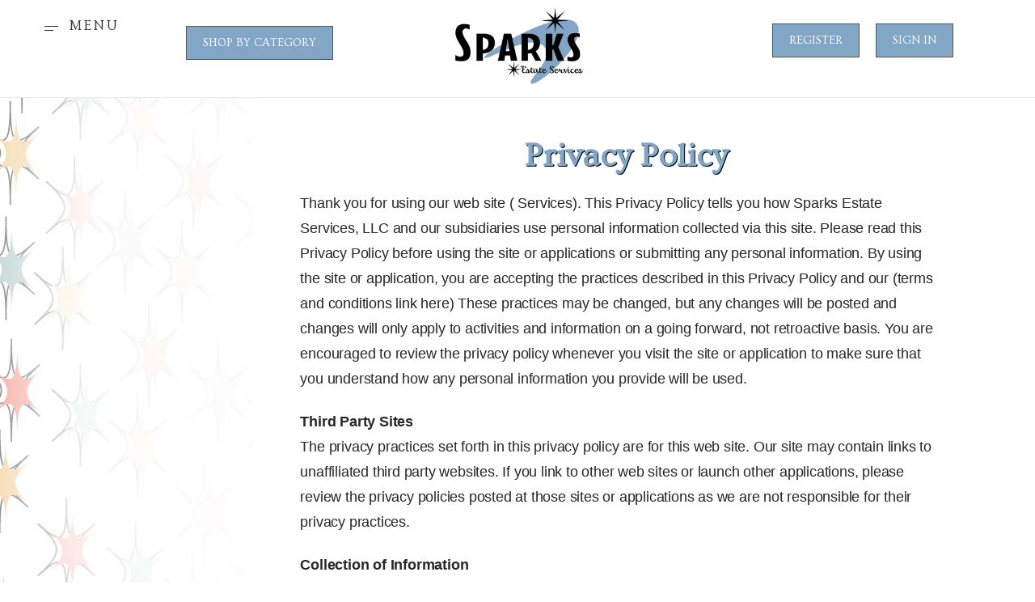

--- FILE ---
content_type: text/html; charset=UTF-8
request_url: https://sparksestateservices.com/page/privacy-policy
body_size: 8340
content:
<!DOCTYPE html>
<html lang="en">
<style type="text/css">
    :root {
        --backgroundcolor: #82a6c6;
        --fontcolor: #595656;
        --bordercolor:#595656;
    }
    .top-sec{ padding:0px!important; }  
    .text,.text-right{padding-top:20px !important;}
    ul.myAccount_subMenu {top: 71px !important;text-align: left !important;}
</style>


<style type="text/css">
    
   .auctions-btn a {
    text-decoration: none;
    color: #ac9886;
    text-transform: uppercase;
    padding: 12px 20px;
    font-weight: 500;
    border: 1px solid #ac9886;
}

.img-div {
    border: 2px solid var(--bordercolor);
    border-radius: 10px;
    padding: 20px 0px;
    text-align: center;
    box-shadow: 5px 4px 15px #ddd !important;
 

}

.img-div img{   max-height : 400px; }


.search-btn{

    text-decoration: none;background: #fff; 
    background-color: #ac9886; 
    color: white; 
    text-transform: uppercase; padding: 12px 20px; 
    font-weight: 500; border: 1px solid #ac9886;
}
.auctions-btn {
    text-align: center;
    display: flex;
    flex-direction: row;
    justify-content: space-around;
    margin-bottom: 70px;
}
  .auctions-btn a:hover {
    transition: .4s all;
    background: #ac9886;
    border: 1px solid #ac9886;
    font-weight: 500;
    color: #fff;
    -webkit-transition: .4s all;
    }

a.disabled {  pointer-events: none;  cursor: default; }


.search-btn:hover {     transition: .4s all;    background: #ac9886;
    border: 1px solid #ac9886;    font-weight: 500;
    color: #fff;    -webkit-transition: .4s all; }
.main-auction-div .img-div img {
    border: none !important;     border-radius: 0px  !important;    box-shadow: none !important;}

.inner-galler-box img { border-radius: 10px; border: 1px solid #ac9886;overflow: hidden;
    object-fit: cover; height: 100%; width: 100%; object-position: center;}

.box-auction-img img { max-height: 330px; width: auto; height:300px; }
.auction-description {border: 2px solid #ae9987;border-radius: 5px};
.auction-note{margin-top:15px;}

.groupBox ul, .groupBox li, .groupBox ol { list-style: revert;  padding: revert; margin: revert;    }
.box-auction ul, .box-auction li, .box-auction ol { list-style: revert; padding: revert;   margin: revert;    }

</style>
<head>
    <meta charset="utf-8">
    <meta http-equiv="X-UA-Compatible" content="IE=edge">
    <meta name="viewport" content="width=device-width, initial-scale=1">
    <!-- CSRF Token -->
    <meta name="csrf-token" content="rOhIvKLTwSKNlRF1ktneTI8ggMVxfTunyMJWW34g">
        <title>Privacy Policy - Sparks Estate Services LLC</title>
    <meta name="description" content="sd">
    <meta name="keywords" content="sd">
    <link rel="stylesheet" href="https://sparksestateservices.com/assets/css/main.css ">
    <link rel="stylesheet" href="https://sparksestateservices.com/assets/vendor/bootstrap/css/jquery-fullsizable.css ">
    <link rel="stylesheet" href="https://sparksestateservices.com/assets/vendor/bootstrap/css/bootstrap.min.css ">
       <link rel="stylesheet" href="https://sparksestateservices.com/js/plugins/featherlight/featherlight.min.css ">
    <style>
        @import  url('https://fonts.googleapis.com/css?family=Marcellus+SC|Ovo|Raleway&display=swap');
        </style>
    <!-- Styles -->
    <meta http-equiv="X-UA-Compatible" content="IE=edge,chrome=1">
<meta name="viewport" content="width=device-width, initial-scale=1.0, maximum-scale=1.0, user-scalable=no">

<link href="https://sparksestateservices.com/front/assets/css/app.css" rel="stylesheet">






<link rel="stylesheet"  href="https://sparksestateservices.com/front/assets/css/common.css" type="text/css" media="all">
<link rel="stylesheet" href="https://sparksestateservices.com/front/assets/css/frontend_1.css" type="text/css" media="all">
<link rel="stylesheet"  href="https://sparksestateservices.com/front/assets/css/dashicons.min.css" type="text/css" media="all">

<link rel="stylesheet"  href="https://sparksestateservices.com/front/assets/css/compose.min.css" type="text/css" media="all">
<link rel="stylesheet" id="addtoany-css" href="https://sparksestateservices.com/front/assets/css/addtoany.min.css" type="text/css" media="all">




<script type="text/javascript" src="https://sparksestateservices.com/front/assets/js/jquery.js?v=3.71"></script>
<script type="text/javascript" src="https://sparksestateservices.com/front/assets/js/add-to-cart.min.js"></script>

<script type="text/javascript" src="https://sparksestateservices.com/front/assets/js/simple-auction-frontend.js"></script>
<link rel="icon" href="https://sparksestateservices.com/front/assets/images/sparksestate/cropped-logo-100x100.png" sizes="32x32">
<link rel="icon" href="https://sparksestateservices.com/front/assets/images/sparksestate/cropped-logo-300x300.png" sizes="192x192">
<link rel="apple-touch-icon-precomposed" href="https://sparksestateservices.com/front/assets/images/sparksestate/cropped-logo-300x300.png">

<style type="text/css" data-type="vc_shortcodes-custom-css">
    .vc_custom_1539870440768 {
        background-image: url(https://sparksestateservices.com/front/assets/images/bg.png) !important;
    }
    .vc_custom_1539252275337 {
        background-image: url(https://sparksestateservices.com/front/assets/images/bg1.png) !important;
        background-position: center !important;
        background-repeat: no-repeat !important;
        background-size: cover !important;
    }
    .vc_custom_1539263534898 {
        background-image: url(https://sparksestateservices.com/front/assets/images/newsleeter.png) !important;
        background-position: center !important;
        background-repeat: no-repeat !important;
        background-size: cover !important;
    }
    .vc_custom_1539282432517 {
        margin-left: 0px !important;
        border-left-width: 0px !important;
        padding-left: 0px !important;
        background-image: url(https://sparksestateservices.com/front/assets/images/about-img.png) !important;
        background-position: center !important;
        background-repeat: no-repeat !important;
        background-size: cover !important;
    }
    .vc_custom_1539282456376 {
        background-image: url(https://sparksestateservices.com/front/assets/images/box11.png) !important;
    }
    .vc_custom_1539259904348 {
        background-color: #ac9886 !important;
    }
</style><noscript>
    <style type="text/css">
        .wpb_animate_when_almost_visible {
            opacity: 1;
        }
    </style>
</noscript>
        <style>
        .page-container h1, h2, h3, h4, h5, h6{
            text-align: left;
        }
        .page-container p{
            text-align: left;
        }
    </style>

    </head>
<body class="pages">
    
    
    <main>
        <header class="top-sec">
            <div class="container-fluid">
                <div class="menu-box">
                    <!-- Navbar -->
                    <div class="menunavbar">
                        <div class="menunavbar-buttons">
                            <span class="menuopen-menu"><img class="menuopen-menu" src="https://sparksestateservices.com/front/assets/images/menu.png" alt="">menu</span>
                        </div>
                    </div>
                    <!-- Overlay Navigation Menu -->
                    <div class="menuoverlay">
                        <nav class="menuoverlay-menu">
                            <div class="menu-menu-container">
                                <ul id="menu-menu" class="menu">
                                    <li class="menu-item"><a href="https://sparksestateservices.com">Home</a></li>
                                    <li class="menu-item"><a href="https://sparksestateservices.com/page/about-us">About Us</a></li>
                                    <li class="menu-item"><a href="/contact-us/">Contact Us</a></li>
                                                                            <li class="menu-item"><a href="/page/thanks-for-joining-us!">Thanks for joining us!</a></li>
                                                                            <li class="menu-item"><a href="/page/sell-your-real-estate-with-the-sparks-team">Sell Your Real Estate with The Sparks Team</a></li>
                                                                            <li class="menu-item"><a href="/page/payment-details">Payment Details</a></li>
                                                                    </ul>
                            </div>
                            <li><img class="menuclose-menu" src="https://sparksestateservices.com/front/assets/fonts/close.svg" alt=""></li>
                        </nav>
                    </div>
                </div>
                <div class="">
                    <div class="row">
                        <div class="col-md-4 cart-link text">
                                  <li class="myAccount-toggle1" style="display:block">
                                <a href="https://sparksestateservices.com/categories">SHOP BY CATEGORY</a>
                                    <ul class="myAccount_subMenu1" style="z-index: 999999">
                                                                                                                            <li style="display: block">
                                               <a href="https://sparksestateservices.com/categories/13" style="color:white">Antiques</a>
                                            </li>
                                                                                    <li style="display: block">
                                               <a href="https://sparksestateservices.com/categories/15" style="color:white">Art</a>
                                            </li>
                                                                                    <li style="display: block">
                                               <a href="https://sparksestateservices.com/categories/28" style="color:white">Arts and Crafts Supplies</a>
                                            </li>
                                                                                    <li style="display: block">
                                               <a href="https://sparksestateservices.com/categories/33" style="color:white">Automotive</a>
                                            </li>
                                                                                    <li style="display: block">
                                               <a href="https://sparksestateservices.com/categories/35" style="color:white">Books</a>
                                            </li>
                                                                                    <li style="display: block">
                                               <a href="https://sparksestateservices.com/categories/5" style="color:white">Clothing/Accessories</a>
                                            </li>
                                                                                    <li style="display: block">
                                               <a href="https://sparksestateservices.com/categories/32" style="color:white">Collectible</a>
                                            </li>
                                                                                    <li style="display: block">
                                               <a href="https://sparksestateservices.com/categories/14" style="color:white">Decor</a>
                                            </li>
                                                                                    <li style="display: block">
                                               <a href="https://sparksestateservices.com/categories/11" style="color:white">Electronics</a>
                                            </li>
                                                                                    <li style="display: block">
                                               <a href="https://sparksestateservices.com/categories/2" style="color:white">Furniture</a>
                                            </li>
                                                                                    <li style="display: block">
                                               <a href="https://sparksestateservices.com/categories/1" style="color:white">General</a>
                                            </li>
                                                                                    <li style="display: block">
                                               <a href="https://sparksestateservices.com/categories/31" style="color:white">Holiday</a>
                                            </li>
                                            
                                    </ul>
                                </li>

                            

                        </div>
                        <div class="col-md-4">

                            <!-- -----------------------Logo  ---------------------- -->
                            <logo>
                                <div class="padleft logo">
                                    <a href="https://sparksestateservices.com" title="Sparks Estate Services LLC" rel="home">
                                        <img src="https://sparksestateservices.com/front/assets/images/logo/sparkestates.jpeg" class="attachment-334x334 size-334x334" alt="" srcset="https://sparksestateservices.com/front/assets/images/logo/sparkestates.jpeg 378w, https://sparksestateservices.com/front/assets/images/logo/sparkestates.jpeg 300w" sizes="(max-width: 334px) 100vw, 334px" style="max-height: 120px" > </a>
                                    </div>
                                </logo>
                            </div>
                        
                            <div class="col-md-4 text-right" style="display: flex; flex-direction: row; justify-content: space-around;">


<div class="signin-sec">
                                <ul>
                                                                        <li>
                                        <a href="https://sparksestateservices.com/register"> Register </a>
                                    </li>
                                    <li>
                                        <a href="https://sparksestateservices.com/login"> Sign In </a>
                                    </li>
                                                            </ul>
                        </div>
                    </div>
                </div>
            </div>
        </div>
    </header>
    <header id="mobile-header">
        <div class="mobile-top-row">
            <div class="mobile-social">
                <ul>
                                                                                                    <li><a href="https://www.facebook.com/sparksestateservices" target="_blank"><i class="fa fa-facebook"></i></a></li>
                                                            
                        </ul>
                    </div>
            <!-- End Social -->
            <div class="signin-sec">
                <ul>
                                        <li>
                        <a href="https://sparksestateservices.com/register"> Register </a>
                    </li>
                    <li>
                        <a href="https://sparksestateservices.com/login"> Sign In </a>
                    </li>
                            </ul>
    </div>  <!-- End Account Menu -->
</div>
<div class="mobile-logo">
    <a href="https://sparksestateservices.com" title="Sound Estate" rel="home">
       <img width="334" height="61" src="https://sparksestateservices.com/front/assets/images/logo/sparkestates.jpeg" class="attachment-334x334 size-334x334" alt="" srcset="https://sparksestateservices.com/front/assets/images/logo/sparkestates.jpeg 378w, https://sparksestateservices.com/front/assets/images/logo/sparkestates.jpeg 300w" sizes="(max-width: 334px) 100vw, 334px"> 
    </a>
</div> <!-- End mobile-logo -->
   <div class="mobile-meneu">
       <div class="menu-box">
        <!-- Navbar -->
        <div class="menunavbar">
            <div class="menunavbar-buttons">
                <span class="menuopen-menu"><img class="menuopen-menu" src="https://sparksestateservices.com/front/assets/images/menu.png" alt="">menu</span>
            </div>
        </div>
        <!-- Overlay Navigation Menu -->
        <div class="menuoverlay">
            <nav class="menuoverlay-menu">
                <div class="menu-menu-container">
                    <ul id="menu-menu" class="menu">
                        <li class="menu-item"><a href="https://sparksestateservices.com">Home</a></li>
                        <li class="menu-item"><a href="https://sparksestateservices.com/page/about-us">About Us</a></li>
                        <li class="menu-item"><a href="/auctions/">Auctions</a></li>
                        <li class="menu-item"><a href="/contact-us/">Contact Us</a></li>
                                                                <li class="menu-item"><a href="/page/thanks-for-joining-us!">Thanks for joining us!</a></li>
                                                                            <li class="menu-item"><a href="/page/sell-your-real-estate-with-the-sparks-team">Sell Your Real Estate with The Sparks Team</a></li>
                                                                            <li class="menu-item"><a href="/page/payment-details">Payment Details</a></li>
                                                        </ul>
                </div>
                <li><img class="menuclose-menu" src="https://sparksestateservices.com/front/assets/fonts/close.svg" alt=""></li>
            </nav>
        </div>
    </div>
</div> <!-- End mobile-meneu -->
</header>
<!-- -----------------------Simple Navigation   ---------------------- -->
<nav class="nav">
    <div class="container">
        <div class="row">
            <!-- -----------------------Search Toggle ---------------------- -->
        </div>
    </div>
</nav>
    
    
                
 


<link rel="stylesheet"  href="https://sparksestateservices.com/front/assets/css/compose.min.css" type="text/css" media="all">


    <!-- About us Section -->
    <div data-vc-full-width="true" data-vc-full-width-init="true" data-vc-stretch-content="true"
         class="vc_row wpb_row vc_row-fluid about-sec aboutpage vc_row-no-padding" style="margin-top:100px;">
        
        <div class="left-sec wow slideInLeft wpb_column vc_column_container vc_col-sm-3 vc_col-has-fill"
             style="visibility: visible; animation-name: slideInLeft;">
            <div style="background-image: url('/front/assets/images/sparksestate/slider-sparkestates-left.jpg')"
                 class="vc_column-inner vc_custom_1540820549720">
                <div class="wpb_wrapper"></div>
            </div>
        </div>

        <div class="wpb_column vc_column_container vc_col-sm-9">
            <div class="vc_column-inner ">
                <div class="wpb_wrapper">
                    <div class="wpb_text_column wpb_content_element wpb_slideInRight slideInRight center-con wpb_start_animation animated">
                        <div class="wpb_wrapper page-container " style="padding-top:50px">

                                                            <h1 style="text-align:center">Privacy Policy</h1>
                                                        <p style="margin-top: 0in; text-align: left;"><span style="font-family: 'Arial','sans-serif'; color: #292728; letter-spacing: -.15pt;">Thank you for using our web site ( Services). This Privacy Policy tells you how </span><span style="font-family: 'Arial','sans-serif'; color: #292728; letter-spacing: -.15pt;">Sparks Estate Services, LLC</span><span style="font-family: 'Arial','sans-serif'; color: #292728; letter-spacing: -.15pt;">&nbsp;and our subsidiaries use personal information collected via this site. Please read this Privacy Policy before using the site or applications or submitting any personal information. By using the site or application, you are accepting the practices described in this Privacy Policy and our </span><span style="font-family: 'Arial','sans-serif'; letter-spacing: -.15pt;">(terms and conditions link here)<span style="color: #292728;"> These practices may be changed, but any changes will be posted and changes will only apply to activities and information on a going forward, not retroactive basis. You are encouraged to review the privacy policy whenever you visit the site or application to make sure that you understand how any personal information you provide will be used.</span></span></p>
<p style="margin-top: 0in; text-align: left;"><strong><span style="font-family: 'Arial','sans-serif'; color: #292728; letter-spacing: -.15pt;">Third Party Sites</span></strong><span style="font-family: 'Arial','sans-serif'; color: #292728; letter-spacing: -.15pt;"><br>The privacy practices set forth in this privacy policy are for this web site. Our site may contain links to unaffiliated third party websites. If you link to other web sites or launch other applications, please review the privacy policies posted at those sites or applications as we are not responsible for their privacy practices.</span></p>
<p style="margin-top: 0in; text-align: left;"><strong><span style="font-family: 'Arial','sans-serif'; color: #292728; letter-spacing: -.15pt;">Collection of Information</span></strong><span style="font-family: 'Arial','sans-serif'; color: #292728; letter-spacing: -.15pt;"><br>By collecting information, we are able to send you relevant information or content that may be of interest to you, keep you abreast of updates, and continually improve our site and your experience to serve you better. We collect personally identifiable information such as names, postal addresses, email addresses, phone numbers, etc., when voluntarily submitted by our visitors. Supplemental information such as demographic data from third parties may be used in coordination with your voluntarily submitted data. This information is only used to fulfill your specific request, enhance your experience through marketing activities and to provide our services, unless you give us permission to use it in another manner. We also collect information from any devices you may use to assist in fraud prevention.</span></p>
<p style="margin-top: 0in; text-align: left;"><span style="font-family: 'Arial','sans-serif'; color: #292728; letter-spacing: -.15pt;">If you share information or connect using social media sites, those sites may automatically give us access to information retained by them. By using these features you consent to sharing this information.</span></p>
<p style="margin-top: 0in; text-align: left;"><strong><span style="font-family: 'Arial','sans-serif'; color: #292728; letter-spacing: -.15pt;">Retention of Information</span></strong><span style="font-family: 'Arial','sans-serif'; color: #292728; letter-spacing: -.15pt;"><br>We retain information collected as long as it is required by our operations or authorities. Information from closed accounts may be retained for use in collections, fraud prevention, compliance with laws, and resolving disputes.</span></p>
<p style="margin-top: 0in; text-align: left;"><strong><span style="font-family: 'Arial','sans-serif'; color: #292728; letter-spacing: -.15pt;">Technology</span></strong><span style="font-family: 'Arial','sans-serif'; color: #292728; letter-spacing: -.15pt;"><br>The site may use cookie, tracking technology, geo-location, web beacons and similar technologies depending on the features offered. This technology is useful for gathering information such as browser type and operating system, tracking the number of visitors to the site, and understanding how visitors use the site. It can also help customize the site for you and other visitors and improve the user experience. Personal information cannot be collected via cookies and other tracking technology, however, if you previously provided personally identifiable information, cookies may be tied to such information. Cookie and tracking information may be shared with third parties for our marketing purposes and site improvement.</span></p>
<p style="margin-top: 0in; text-align: left;"><strong><span style="font-family: 'Arial','sans-serif'; color: #292728; letter-spacing: -.15pt;">Distribution of Information</span></strong><span style="font-family: 'Arial','sans-serif'; color: #292728; letter-spacing: -.15pt;"><br>We may share information with governmental agencies or other companies assisting us in fraud prevention or investigation. We may do so when: (1) permitted or required by law; or, (2) trying to protect against or prevent actual or potential fraud or unauthorized transactions; or, (3) investigating fraud which has already taken place. Information may be disclosed to members of the Sparks Estate Services, LLC</span><span style="font-family: 'Arial','sans-serif'; color: #292728; letter-spacing: -.15pt;">&nbsp;corporate family or contracted third parties if it is necessary for access to our Services, payment processing or to facilitate our marketing and advertising activities.&nbsp;<span class="msoIns"><ins>The information is not provided to third parties for their marketing or advertising purposes.</ins></span></span></p>
<p style="margin-top: 0in; text-align: left;"><strong><span style="font-family: 'Arial','sans-serif'; color: #292728; letter-spacing: -.15pt;">Commitment to Data Security</span></strong><span style="font-family: 'Arial','sans-serif'; color: #292728; letter-spacing: -.15pt;"><br>Your personally identifiable information is kept secure. Only authorized employees, agents and contractors (who have agreed to keep information secure and confidential) have access to this information. Data encryption, firewalls, tokenization and physical access control are examples of the safeguards implemented. Credit card or bank information is not stored on our servers and a process called tokenization is utilized in coordination with third party credit card processors.</span></p>
<p style="margin-top: 0in; text-align: left;"><strong><span style="font-family: 'Arial','sans-serif'; color: #292728; letter-spacing: -.15pt;">Communication</span></strong><span style="font-family: 'Arial','sans-serif'; color: #292728; letter-spacing: -.15pt;"><br>All emails, newsletters,&nbsp;<span class="caps">SMS</span>&nbsp;messages and notifications from our site and mobile applications allow you to opt out of future communications with the exception of transactional communication. You can personalize the communications received from our organization through user settings within the site or application and via subscription links in the communications.</span></p>
<p style="margin-top: 0in; text-align: left;"><strong><span style="font-family: 'Arial','sans-serif'; color: #292728; letter-spacing: -.15pt;">Minors</span></strong><span style="font-family: 'Arial','sans-serif'; color: #292728; letter-spacing: -.15pt;"><br>The site is intended for those eighteen (18) years or older. If we become aware that an individual under eighteen (18) has provided us with personal information without parental consent, the related account will be terminated and the associated personal information removed.</span></p>
<p style="margin-top: 0in; text-align: left;"><strong><span style="font-family: 'Arial','sans-serif'; color: #292728; letter-spacing: -.15pt;">Privacy Contact Information</span></strong><span style="font-family: 'Arial','sans-serif'; color: #292728; letter-spacing: -.15pt;"><br>If you have any questions, concerns, or comments about our privacy policy you may contact us at 360-490-3008.</span></p>
<p style="margin: 0px 0px 15px; padding: 0px; font-family: 'Open Sans', Arial, sans-serif; text-align: left;">&nbsp;</p>
<p class="MsoNormal" style="text-align: left;">&nbsp;</p>
                        </div>
                    </div>
                </div>
            </div>
        </div>
    </div>
    <!-- End About us Section -->

    <div class="vc_row-full-width vc_clearfix"></div>
</main>
<footer class="footer wow slideInUp" style="position: relative;">
            <div class="container">
                <div class="footer-inner">
                    <div class="col-md-4  footer-one">
                        <a href="/">
                        <li id="media_image-2" class="widget-container widget_media_image"><img width="300" height="55" src="https://sparksestateservices.com/front/assets/images/logo/sparkestates.jpeg" class="image attachment-medium size-medium" alt="" style="max-width: 100%; height: auto;"sizes="(max-width: 300px) 100vw, 300px"></li>
                        <li id="text-2" class="widget-container widget_text">
                            <div class="textwidget">
                                <p>
                                    Online Estate Auction Service
                                </p>
                            </div>
                        </li>
                    </a>
                    </div>
                    <div class="col-md-8  footer-two">
                        <div class="middle-footer">
                            <div class="footer-nav">
                                <h2>INFORMATION</h2>
                                <div class="menu-footer-one-container">
                                    <ul id="menu-footer-one" class="menu">
                                        <li class="menu-item"><a href="https://sparksestateservices.com/page/about-us">About Us</a></li>
                                        <li class="menu-item"><a href="/auctions/">Auctions</a></li>
                                        <li class="menu-item"><a href="/contact-us/">Contact Us</a></li>
                                    </ul>
                                </div>
                            </div>
                            <div class="footer-nav footer-three">
                                <div class="menu-footer-two-container">
                                    <ul id="menu-footer-two" class="menu">
                                        <li class="menu-item"><a href="https://sparksestateservices.com/page/privacy-policy">Privacy Policy</a></li>
                                        <li class="menu-item"><a href="https://sparksestateservices.com/page/terms-and-conditions">Terms &#038; Conditions</a></li>
                                    </ul>
                                </div>
                            </div>
                            <div class="conenctus">
                                <h2> Connect With us</h2>
                                <div class=" social_icons  nopad">
                                    <ul>
                                                                                                                        <li><a href="https://www.facebook.com/sparksestateservices" target="_blank"><i class="fa fa-facebook"></i></a></li>
                                                                                
                                                                                                                                                                 

                                    </ul>
                                </div>
                                <div class="social-call">
                                    <h4><a href="tel:360-490-3008">360-490-3008</a></h4>
                                    <h4><a href="mailto:info@sparksestateservices.com"> info@sparksestateservices.com </a></h4>
                                </div>
                            </div>
                        </div>
                    </div>
                </div>
            </div>
            <div class="container">
              <div class="payment-accept">
                <h3>Payment We Accept</h3>
                <li id="media_image-3" class="widget-container widget_media_image"><img width="515" height="63" src="/assets/images/paymentcard.png" class="image wp-image-150  attachment-full size-full" alt="" style="max-width: 100%; height: auto;" srcset="/assets/images/paymentcard.png 515w, images/paymentcard-300x37.png 300w" sizes="(max-width: 515px) 100vw, 515px"></li>
            </div>
        </div>
    </footer>
    <div class="fotter-bottom">
        <p> © 2026 Soundview Software Inc. All rights reserved </a></p>
        <!-- 
        <p> © 2026 <a href="https://www.sparksestateservices.com/">Sparks Estate Services LLC</a>. All rights reserved | Powered and Maintained by <a href=" https://soundbidsinc.com/" target="_blank"> SoundBids </a></p> -->
    </div>
    <!------------------------ Back to top ------------------------------------>
    <div id="back-top"> <a href="#top"> <span class="fa fa-arrow-circle-o-up"></span></a> </div>
    <!--<div id="winSize"></div>-->
</main>
<!------------------------ CSS Library ------------------------------------>

<link href="https://sparksestateservices.com/front/assets/css/library.css" rel="stylesheet">
<link href="https://sparksestateservices.com/assets/vendor/font-awesome/css/font-awesome.min.css" rel="stylesheet">

<!------------------------ Jquery CDN ------------------------------------>
<script type="text/javascript" src="https://sparksestateservices.com/front/assets/js/jquery.min.js?v=3.71"></script>
<script src="https://maxcdn.bootstrapcdn.com/bootstrap/3.3.7/js/bootstrap.min.js" integrity="sha384-Tc5IQib027qvyjSMfHjOMaLkfuWVxZxUPnCJA7l2mCWNIpG9mGCD8wGNIcPD7Txa" crossorigin="anonymous"></script>
<!------------------------ Javascript ------------------------------------>
<script type="text/javascript" src="https://sparksestateservices.com/front/assets/js/library.js"></script>
<script type="text/javascript" src="https://sparksestateservices.com/front/assets/js/main.js"></script>
<script type="text/javascript" src="https://sparksestateservices.com/front/assets/js/jquery.matchHeight.min.js"></script>
<!------------------------ WOW Animation CDN------------------------------------>
<link href="https://sparksestateservices.com/front/assets/css/animate.css" rel="stylesheet">
<script src="https://sparksestateservices.com/front/assets/js/wow.min.js"></script>
<script>
    new WOW().init();
</script>
<link rel="stylesheet" id="animate-css-css" href="https://sparksestateservices.com/front/assets/css/animate.min.css" type="text/css" media="all">
<script type="text/javascript">


$(document).ready(function () {
    if($('#menu-main-menu-1').length){
        $('#menu-main-menu-1').onePageNav();
    }

    if($(".searchtoggle").length){
        $(".searchtoggle").click(function () {
            $(".searchpanel").slideToggle("slow");
        });
    }

    if($('.menuopen-menu').length){
        $('.menuopen-menu').on('click', function() {
            $('.menuoverlay').addClass('open');
        });
    }
    if($('.menuclose-menu').length){
        $('.menuclose-menu').on('click', function() {
            $('.menuoverlay').removeClass('open');
        });
    }
    if($('.loop').length){
        $('.loop').matchHeight();
    }
    if($(".gallery-div").length){
        $(".gallery-div").slice(0, 6).show(); // select the first ten
    }
    if($("#load").length){
        $("#load").click(function(e) { // click event for load more
            e.preventDefault();
            $(".gallery-div:hidden").slice(0,3).show(); // select next 10 hidden divs and show them
            if ($(".gallery-div:hidden").length == 0) { // check if any hidden divs still exist
                //alert("No more divs"); // alert if there are none left
                $(this).hide();
            }
        });
    }
    if($("#back-top").length){
        $("#back-top").hide();
        $(window).scroll(function () {
            if ($(this).scrollTop() > 100) {
                $("#back-top").fadeIn()
            } else {
                $("#back-top").fadeOut()
            }
        });
        $("#back-top a").click(function () {
            $("body,html").animate({
                scrollTop: 0
            }, 800);
            return false
        });
    }
});



// --------------- Main Slider ---------------//
// if($('.home-page-slider').length){
//     $('.home-page-slider').slick({
//         draggable: true,
//         arrows: true,
//         dots: true,
//         fade: true,
//         speed: 900,
//              autoplay: true,
//         infinite: true,
//         cssEase: 'cubic-bezier(0.7, 0, 0.3, 1)',
//         touchThreshold: 100,
//         customPaging: function (slider, i) {
//             console.log(slider);
//             return  "0"+(i+1) + '/' + "0" +slider.slideCount;
//             console.log(slider);
//             var slideNumber   = (i + 1),
//                 totalSlides = slider.slideCount;
//             return '<a class="custom-dot" role="button" title="' + slideNumber + ' of ' + totalSlides + '"><span class="string">' + "0" +slideNumber  + '</span></a>';
//         }
//     });
// }

// if($('.slider-section').length){
//     $('.slider-section').slick({
//         speed: 1000,
//         pauseOnHover: true,
//         slidesToShow: 1,
//         infinite: true,
//         slidesToScroll: 1,
//         autoplay: false,
//         adaptiveHeight: true,
//         autoplaySpeed: 4510,
//         responsive: [{
//             breakpoint: 767,
//             settings: {
//                 slidesToShow: 1,
//                 slidesToScroll: 1,
//             }
//         }]
//     });
// }
// --------------- Thumb Slider ---------------//
// if($('.item-slider').length){
//     $('.item-slider').slick({
//         slidesToShow: 1,
//         slidesToScroll: 1,
//         arrows: true,
//         fade: true,
//         asNavFor: '.thumb-slider'
//     });
// }
// if($('.thumb-slider').length){
//     $('.thumb-slider').slick({
//         slidesToShow: 5,
//         slidesToScroll: 1,
//         asNavFor: '.item-slider',
//         arrows: false,
//         centerMode: true,
//         focusOnSelect: true,
//         responsive: [{
//             breakpoint: 767,
//             settings: {
//                 slidesToShow: 1,
//             }
//         }]
//     });
// }
// --------------- Clients Carousel ---------------//
// if($('.client').length){
//     $('.client').slick({
//         speed: 3000,
//         easing: 'linear',
//         pauseOnHover: true,
//         slidesToShow: 5,
//         infinite: true,
//         slidesToScroll: 1,
//         autoplay: true,
//         autoplaySpeed: 4510,
//         responsive: [{
//             breakpoint: 639,
//             settings: {
//                 slidesToShow: 1,
//             }
//         }]
//     });
// }
// --------------- Services Carousel ---------------//
// if($('.service').length){
//     $('.service').slick({
//         speed: 3000,
//         easing: 'linear',
//         pauseOnHover: true,
//         slidesToShow: 3,
//         slidesToScroll: 1,
//         autoplay: true,
//         autoplaySpeed: 3000,
//         responsive: [{
//             breakpoint: 639,
//             settings: {
//                 slidesToShow: 1,
//             }
//         }]
//     });
// }
// --------------- Testimonials Carousel ---------------//
// if($('.testimonial').length){
//     $('.testimonial').slick({
//         speed: 3000,
//         easing: 'linear',
//         pauseOnHover: true,
//         slidesToShow: 1,
//         slidesToScroll: 1,
//         autoplay: true,
//         adaptiveHeight: true,
//         autoplaySpeed: 2000,
//     });
// }

</script>
<script src="https://sparksestateservices.com/js/jquery-fullsizable.js"></script>
<script src="https://sparksestateservices.com/js/plugins/featherlight/featherlight.min.js"></script>
<script src="https://sparksestateservices.com/js/plugins/jquery.inputmask.bundle.min.js"></script>



</body>
</html>


--- FILE ---
content_type: text/css
request_url: https://sparksestateservices.com/assets/css/main.css
body_size: 9397
content:
/*	
*	############################################################################################
*	
*	KLOROFIL - Free Bootstrap Dashboard Template
*	---------------------------------------------------------------------
*
*	Version: 	2.0
*	Author: 	The Develovers
*	Website: 	https://www.themeineed.com/
*	Copyright: 	Copyright 2016 The Develovers
*	License: 	Creative Common Attribution 4.0 https://creativecommons.org/licenses/by/4.0/
*	
*	############################################################################################
*/
/********************
 * GENERAL STYLES
 ********************/
html {
  position: relative;
  min-height: 100%; }

body {
  background-color: #F3F5F8;
  font-family: "Source Sans Pro", sans-serif;
  font-size: 15px;
  color: #676a6d; }

a {
  color: #3287B2; }
  a:hover, a:focus {
    color: #3b98c8;
    text-decoration: none; }

th {
  font-weight: 600; }

.page-title {
  margin-top: 0;
  margin-bottom: 30px;
  font-weight: 300; }

footer {
  position: absolute;
  bottom: 0;
  right: 0;
  padding-top: 15px;
  padding-bottom: 10px; }

.copyright {
  margin-bottom: 0;
  text-align: right;
  font-size: 13px; }
  @media screen and (max-width: 767px) {
    .copyright {
      text-align: center;
      position: relative !important; } }

/********************
 * LAYOUT
 ********************/
#wrapper .sidebar {
  -webkit-transition: all 0.3s ease-in-out;
  -moz-transition: all 0.3s ease-in-out;
  -ms-transition: all 0.3s ease-in-out;
  -o-transition: all 0.3s ease-in-out;
  transition: all 0.3s ease-in-out;
  width: 260px;
  height: 100%;
  float: left;
  background-color: #2B333E;
  position: fixed;
  left: 0; }

#wrapper .main {
  -webkit-transition: all 0.3s ease-in-out;
  -moz-transition: all 0.3s ease-in-out;
  -ms-transition: all 0.3s ease-in-out;
  -o-transition: all 0.3s ease-in-out;
  transition: all 0.3s ease-in-out;
  width: calc(100% - 260px);
  left: 0;
  position: relative;
  float: right;
  background-color: #f5f5fa; }

#wrapper #sidebar-nav,
#wrapper .main {
  padding-top: 80px; }

@media screen and (max-width: 767px) {
  #wrapper #sidebar-nav,
  #wrapper .main {
    padding-top: 130px; } }

.layout-fullwidth #wrapper .sidebar {
  left: -260px; }

.layout-fullwidth #wrapper .main {
  width: 100%; }

.layout-fullwidth #wrapper .navbar {
  left: 0 !important; }

.layout-fullwidth #wrapper .btn-toggle-fullwidth {
  color: #00AAFF; }

.offcanvas-active #wrapper .sidebar {
  left: 0; }

.offcanvas-active #wrapper .main {
  width: 100%;
  position: relative;
  left: 260px; }

@media screen and (max-width: 1024px) {
  #wrapper .sidebar {
    left: -260px; }
  #wrapper .main {
    width: 100%; }
  #wrapper .navbar {
    left: 0 !important; }
  #wrapper .btn-toggle-fullwidth {
    color: #00AAFF; }
  .btn-toggle-minified {
    display: none; } }

.main-content {
  padding: 28px 10px; }

.navbar + .main-content {
  padding: 105px 0 28px 5px; }
  @media screen and (max-width: 767px) {
    .navbar + .main-content {
      padding-top: 155px; } }

html.fullscreen-bg,
html.fullscreen-bg body,
html.fullscreen-bg #wrapper {
  height: 100%; }

.vertical-align-wrap {
  position: absolute;
  width: 100%;
  height: 100%;
  display: table; }

.vertical-align-middle {
  display: table-cell;
  vertical-align: middle; }

/********************
 * TOP NAVIGATION
 ********************/
.navbar-default {
  -webkit-transition: all 0.3s ease-in-out;
  -moz-transition: all 0.3s ease-in-out;
  -ms-transition: all 0.3s ease-in-out;
  -o-transition: all 0.3s ease-in-out;
  transition: all 0.3s ease-in-out;
  -moz-box-shadow: 1px 2px 3px rgba(0, 0, 0, 0.1);
  -webkit-box-shadow: 1px 2px 3px rgba(0, 0, 0, 0.1);
  box-shadow: 1px 2px 3px rgba(0, 0, 0, 0.1);
  -webkit-border-radius: 0;
  -moz-border-radius: 0;
  border-radius: 0;
  padding: 0;
  margin: 0;
  border: none;
  background-color: #fff; }
  .navbar-default .navbar-nav > .open > a, .navbar-default .navbar-nav > .open > a:hover, .navbar-default .navbar-nav > .open > a:focus {
    background-color: #fafafa; }
  .navbar-default .navbar-toggle, .navbar-default .navbar-toggle:hover, .navbar-default .navbar-toggle:focus {
    background-color: #f8f8f8; }
  .navbar-default .brand {
    float: left;
    padding: 30px 39px;
    background-color: #fff; }
  @media screen and (max-width: 1024px) {
    .navbar-default .brand {
      padding-left: 30px;
      padding-right: 15px; } }
  @media screen and (max-width: 992px) {
    .navbar-default .brand {
      display: none; } }
  @media screen and (max-width: 640px) {
    .navbar-default #navbar-menu {
      float: right; } }

.navbar-btn {
  float: left;
  padding: 16px 0; }
  .navbar-btn button {
    font-size: 24px;
    padding: 4px 8px;
    line-height: .7;
    border: none;
    background: none;
    outline: none; }
  @media screen and (max-width: 640px) {
    .navbar-btn {
      padding-left: 0; } }

.navbar-btn-right {
  float: right; }

.navbar-form {
  padding: 15px;
  border: 0; }
  .navbar-form input[type="text"] {
    min-width: 200px; }
  @media screen and (max-width: 767px) {
    .navbar-form {
      float: left;
      width: 70%;
      margin-left: 5px;
      margin-right: 5px;
      padding-left: 0;
      padding-right: 0; }
      .navbar-form .input-group {
        width: 70%; }
      .navbar-form input[type="text"] {
        min-width: 150px; } }
  @media screen and (max-width: 640px) {
    .navbar-form {
      display: none; } }

.navbar-nav .icon-menu {
  display: inline-block;
  vertical-align: middle;
  *vertical-align: auto;
  *zoom: 1;
  *display: inline;
  padding-top: 28px;
  padding-bottom: 28px;
  position: relative; }
  .navbar-nav .icon-menu .badge {
    position: absolute;
    top: 22px;
    right: 16px; }

.navbar-nav > li > a {
  padding: 28px 20px; }
  .navbar-nav > li > a > i {
    font-size: 22px;
    margin-right: 2px;
    vertical-align: middle; }
    .navbar-nav > li > a > i.icon-submenu {
      margin-left: 2px;
      margin-right: 0;
      font-size: 10px;
      position: relative;
      top: 2px; }
  .navbar-nav > li > a > span {
    position: relative;
    top: 2px; }
  .navbar-nav > li > a img {
    width: 22px;
    margin-right: 2px; }

.navbar-nav > li > .dropdown-menu {
  padding: 0;
  min-width: 200px; }

.navbar-nav .dropdown-menu {
  border-top: 2px solid #ACB0B5; }

.navbar-nav .dropdown-menu > li > a {
  padding: 10px 20px; }
  .navbar-nav .dropdown-menu > li > a:hover, .navbar-nav .dropdown-menu > li > a:focus {
    background-color: #fafafa; }
  .navbar-nav .dropdown-menu > li > a span,
  .navbar-nav .dropdown-menu > li > a i {
    vertical-align: middle; }

@media screen and (min-width: 768px) {
  .navbar-nav.navbar-right {
    margin-right: 0; } }

@media screen and (max-width: 767px) {
  .navbar-nav {
    width: 100%;
    margin: 0; }
    .navbar-nav > li {
      display: table-cell;
      width: 1%;
      position: inherit;
      text-align: center; }
    .navbar-nav > li > a {
      padding: 15px 20px; }
      .navbar-nav > li > a span:not(.badge),
      .navbar-nav > li > a .icon-submenu {
        display: none; }
    .navbar-nav .open .dropdown-menu {
      -moz-box-shadow: 0 2px 6px rgba(0, 0, 0, 0.08);
      -webkit-box-shadow: 0 2px 6px rgba(0, 0, 0, 0.08);
      box-shadow: 0 2px 6px rgba(0, 0, 0, 0.08);
      position: absolute;
      width: 100%;
      margin-top: 3px;
      background-color: #fff; }
    .navbar-nav .open .dropdown-menu > li > a {
      padding: 10px 15px; }
    .navbar-nav .icon-menu {
      padding-top: 15px;
      padding-bottom: 15px; }
      .navbar-nav .icon-menu .badge {
        top: 10px;
        right: 15px; } }

.navbar-toggle {
  padding: 5px 8px;
  margin: 20px 15px 20px 0; }
  .navbar-toggle .icon-nav {
    font-size: 24px; }

.notification-item .dot {
  -webkit-border-radius: 50%;
  -moz-border-radius: 50%;
  border-radius: 50%;
  display: inline-block;
  vertical-align: middle;
  *vertical-align: auto;
  *zoom: 1;
  *display: inline;
  width: 10px;
  height: 10px;
  content: '';
  margin-right: 8px; }

ul.notifications > li {
  border-bottom: 1px solid #F0F0F0; }
  ul.notifications > li:last-child {
    border-bottom: none; }
  ul.notifications > li > .more {
    padding-top: 12px;
    padding-bottom: 12px;
    text-align: center;
    text-decoration: underline;
    font-weight: 600; }
    ul.notifications > li > .more:hover, ul.notifications > li > .more:focus {
      text-decoration: none; }

.dropdown-menu {
  -moz-box-shadow: 0 2px 6px rgba(0, 0, 0, 0.08);
  -webkit-box-shadow: 0 2px 6px rgba(0, 0, 0, 0.08);
  box-shadow: 0 2px 6px rgba(0, 0, 0, 0.08);
  border-color: #eaeaea; }
  .dropdown-menu > li > a {
    color: #676a6d; }
  .dropdown-menu > li i {
    margin-right: 6px; }
  .dropdown-menu .active > a, .dropdown-menu .active > a:focus, .dropdown-menu .active > a:hover {
    background-color: #00AAFF; }
  .dropdown-menu > .disabled > a, .dropdown-menu > .disabled > a:focus, .dropdown-menu > .disabled > a:hover {
    color: #a3a3a3; }

/********************
 * SIDEBAR NAVIGATION
 ********************/
.sidebar {
  z-index: 9; }
  .sidebar .nav > li > a {
    padding: 18px 30px;
    color: #AEB7C2;
    border-left: 5px solid transparent; }
    .sidebar .nav > li > a:hover, .sidebar .nav > li > a:focus, .sidebar .nav > li > a.active {
      color: #fff;
      background-color: transparent; }
      .sidebar .nav > li > a:hover i, .sidebar .nav > li > a:focus i, .sidebar .nav > li > a.active i {
        color: #00AAFF; }
    .sidebar .nav > li > a:focus, .sidebar .nav > li > a.active {
      background-color: #252c35;
      border-left-color: #00AAFF; }
    .sidebar .nav > li > a[data-toggle="collapse"] .icon-submenu {
      display: inline-block;
      vertical-align: middle;
      *vertical-align: auto;
      *zoom: 1;
      *display: inline;
      -webkit-transition: all 0.2s ease-out;
      -moz-transition: all 0.2s ease-out;
      -ms-transition: all 0.2s ease-out;
      -o-transition: all 0.2s ease-out;
      transition: all 0.2s ease-out;
      float: right;
      position: relative;
      top: 5px;
      font-size: 12px;
      line-height: 1.1;
      -moz-transform: rotate(-90deg);
      -ms-transform: rotate(-90deg);
      -webkit-transform: rotate(-90deg);
      transform: rotate(-90deg); }
    .sidebar .nav > li > a[data-toggle="collapse"].collapsed .icon-submenu {
      -moz-transform: rotate(0deg);
      -ms-transform: rotate(0deg);
      -webkit-transform: rotate(0deg);
      transform: rotate(0deg); }
    .sidebar .nav > li > a .badge {
      font-weight: 400;
      background-color: #F9354C; }
  .sidebar .nav {
    /* submenu */ }
    .sidebar .nav i {
      margin-right: 10px;
      font-size: 18px; }
    .sidebar .nav span {
      -webkit-transition: all 0.3s ease-in-out;
      -moz-transition: all 0.3s ease-in-out;
      -ms-transition: all 0.3s ease-in-out;
      -o-transition: all 0.3s ease-in-out;
      transition: all 0.3s ease-in-out;
      position: relative;
      top: -2px; }
    .sidebar .nav .nav {
      background-color: #252c35; }
      .sidebar .nav .nav > li > a {
        padding-left: 60px;
        padding-top: 10px;
        padding-bottom: 10px; }
        .sidebar .nav .nav > li > a:focus, .sidebar .nav .nav > li > a.active {
          background-color: transparent;
          border-left-color: transparent; }
        .sidebar .nav .nav > li > a.active a {
          color: #fff; }

/********************
 * TYPOGRAPHY
 ********************/
.text-success {
  color: #41B314; }

.text-warning {
  color: #e4cb10; }

.text-danger {
  color: #F9354C; }

ul.list-justify > li {
  margin-bottom: 5px; }
  ul.list-justify > li span {
    float: right; }

/********************
 * INPUTS
 ********************/
.form-control {
  -moz-box-shadow: 0px 1px 2px 0 rgba(0, 0, 0, 0.1);
  -webkit-box-shadow: 0px 1px 2px 0 rgba(0, 0, 0, 0.1);
  box-shadow: 0px 1px 2px 0 rgba(0, 0, 0, 0.1);
  -webkit-border-radius: 2px;
  -moz-border-radius: 2px;
  border-radius: 2px;
  border-color: #eaeaea;
  background-color: #fcfcfc; }
  .form-control:focus {
    -moz-box-shadow: 0px 1px 2px 0 rgba(0, 0, 0, 0.1);
    -webkit-box-shadow: 0px 1px 2px 0 rgba(0, 0, 0, 0.1);
    box-shadow: 0px 1px 2px 0 rgba(0, 0, 0, 0.1);
    border-color: #d6d6d6;
    background-color: #fff; }

.input-group {
  -moz-box-shadow: 0px 1px 2px 0 rgba(0, 0, 0, 0.1);
  -webkit-box-shadow: 0px 1px 2px 0 rgba(0, 0, 0, 0.1);
  box-shadow: 0px 1px 2px 0 rgba(0, 0, 0, 0.1); }

.input-group .form-control, .input-group-addon, .input-group-btn {
  -moz-box-shadow: none;
  -webkit-box-shadow: none;
  box-shadow: none; }

.input-group-addon {
  border: 1px solid #eaeaea; }

/* fancy checkbox and radio button */
.fancy-checkbox {
  display: block;
  font-weight: normal; }
  .fancy-checkbox input[type="checkbox"] {
    display: none; }
    .fancy-checkbox input[type="checkbox"] + span {
      display: inline-block;
      vertical-align: middle;
      *vertical-align: auto;
      *zoom: 1;
      *display: inline;
      cursor: pointer;
      position: relative;
      font-size: 13px; }
      .fancy-checkbox input[type="checkbox"] + span:before {
        display: inline-block;
        vertical-align: middle;
        *vertical-align: auto;
        *zoom: 1;
        *display: inline;
        position: relative;
        bottom: 1px;
        width: 18px;
        height: 18px;
        margin-right: 5px;
        content: "";
        border: 1px solid #ccc; }
    .fancy-checkbox input[type="checkbox"]:checked + span:before {
      font-family: FontAwesome;
      content: '\f00c';
      font-size: 12px;
      color: #99a1a7;
      text-align: center;
      line-height: 16px;
      background: #ededed;
      border: 1px solid #ccc; }
  .fancy-checkbox.custom-color-green input[type="checkbox"]:checked + span:before {
    color: #53D76A;
    background-color: #fff; }
  .fancy-checkbox.custom-bgcolor-green input[type="checkbox"]:checked + span:before {
    color: #fff;
    background-color: #53D76A;
    border-color: #32cf4d; }

.fancy-radio {
  display: block;
  font-weight: normal; }
  .fancy-radio input[type="radio"] {
    display: none; }
    .fancy-radio input[type="radio"] + span {
      display: block;
      cursor: pointer;
      position: relative;
      font-size: 13px; }
      .fancy-radio input[type="radio"] + span i {
        display: inline-block;
        vertical-align: middle;
        *vertical-align: auto;
        *zoom: 1;
        *display: inline;
        -webkit-border-radius: 8px;
        -moz-border-radius: 8px;
        border-radius: 8px;
        position: relative;
        bottom: 1px;
        content: "";
        border: 1px solid #ccc;
        width: 18px;
        height: 18px;
        margin-right: 5px; }
    .fancy-radio input[type="radio"]:checked + span i:after {
      -webkit-border-radius: 50%;
      -moz-border-radius: 50%;
      border-radius: 50%;
      display: block;
      position: relative;
      top: 3px;
      left: 3px;
      content: '';
      width: 10px;
      height: 10px;
      background-color: #99a1a7; }
  .fancy-radio.custom-color-green input[type="radio"]:checked + span i:after {
    background-color: #53D76A; }
  .fancy-radio.custom-bgcolor-green input[type="radio"]:checked + span i {
    background-color: #53D76A; }
    .fancy-radio.custom-bgcolor-green input[type="radio"]:checked + span i:after {
      background-color: #fff; }

/********************
 * BUTTONS
 ********************/
.btn {
  -webkit-border-radius: 2px;
  -moz-border-radius: 2px;
  border-radius: 2px;
  -moz-box-shadow: 0px 1px 2px 0 rgba(0, 0, 0, 0.2);
  -webkit-box-shadow: 0px 1px 2px 0 rgba(0, 0, 0, 0.2);
  box-shadow: 0px 1px 2px 0 rgba(0, 0, 0, 0.2);
  padding: 6px 22px; }

.btn-group-lg > .btn,
.btn-lg {
  padding: 10px 28px; }

.btn-group-sm > .btn,
.btn-sm {
  padding: 5px 18px; }

.btn-group-xs > .btn,
.btn-xs {
  padding: 5px 14px; }

.btn-primary {
  background-color: #00AAFF;
  border-color: #00a0f0; }
  .btn-primary:hover, .btn-primary:focus {
    background-color: #00a0f0;
    border-color: #00a0f0; }

.btn-warning {
  background-color: #e4cb10;
  border-color: #d6be0f; }
  .btn-warning:hover, .btn-warning:focus {
    background-color: #d6be0f;
    border-color: #d6be0f; }

.btn-default:hover, .btn-default:focus {
  background-color: #f7f7f7; }

.btn-success {
  background-color: #41B314;
  border-color: #3ca512; }
  .btn-success:hover, .btn-success:focus {
    background-color: #3ca512;
    border-color: #3ca512; }

.btn.disabled,
.btn[disabled],
fieldset[disabled] .btn {
  opacity: 0.4;
  filter: alpha(opacity=40); }

/********************
 * PANELS
 ********************/
.panel {
  -webkit-border-radius: 3px;
  -moz-border-radius: 3px;
  border-radius: 3px;
  -moz-box-shadow: 0 2px 6px rgba(0, 0, 0, 0.08);
  -webkit-box-shadow: 0 2px 6px rgba(0, 0, 0, 0.08);
  box-shadow: 0 2px 6px rgba(0, 0, 0, 0.08);
  background-color: #fff;
  margin-bottom: 30px; }
  .panel .panel-heading,
  .panel .panel-body,
  .panel .panel-footer {
    padding-left: 25px;
    padding-right: 25px; }
  .panel .panel-heading {
    padding-top: 20px;
    padding-bottom: 20px;
    position: relative; }
    .panel .panel-heading .panel-title {
      margin: 0;
      font-size: 18px;
      font-weight: 300; }
    .panel .panel-heading button {
      padding: 0;
      margin-left: 5px;
      background-color: transparent;
      border: none;
      outline: none; }
      .panel .panel-heading button i {
        font-size: 14px; }
  .panel .panel-body {
    padding-top: 10px;
    padding-bottom: 15px; }
  .panel .panel-note {
    font-size: 13px;
    line-height: 2.6;
    color: #777777; }
    .panel .panel-note i {
      font-size: 16px;
      margin-right: 3px; }
  .panel .right {
    position: absolute;
    right: 20px;
    top: 32%; }
  .panel.panel-headline .panel-heading {
    border-bottom: none; }
    .panel.panel-headline .panel-heading .panel-title {
      margin-bottom: 8px;
      font-size: 22px;
      font-weight: normal; }
    .panel.panel-headline .panel-heading .panel-subtitle {
      margin-bottom: 0;
      font-size: 14px;
      color: #8D99A8; }
  .panel.panel-scrolling .btn-bottom {
    margin-bottom: 30px; }
  .panel .table > thead > tr > td:first-child,
  .panel .table > thead > tr > th:first-child,
  .panel .table > tbody > tr > td:first-child,
  .panel .table > tbody > tr > th:first-child,
  .panel .table > tfoot > tr > td:first-child,
  .panel .table > tfoot > tr > th:first-child {
    padding-left: 25px; }
  .panel .table > thead > tr > td:last-child,
  .panel .table > thead > tr > th:last-child,
  .panel .table > tbody > tr > td:last-child,
  .panel .table > tbody > tr > th:last-child,
  .panel .table > tfoot > tr > td:last-child,
  .panel .table > tfoot > tr > th:last-child {
    padding-left: 25px; }

.panel-footer {
  background-color: #fafafa; }

/********************
 * ELEMENTS
 ********************/
.collapsing {
  -webkit-transition: all 0.2s ease-out;
  -moz-transition: all 0.2s ease-out;
  -ms-transition: all 0.2s ease-out;
  -o-transition: all 0.2s ease-out;
  transition: all 0.2s ease-out; }

.label {
  font-weight: normal; }

.metric {
  -webkit-border-radius: 3px;
  -moz-border-radius: 3px;
  border-radius: 3px;
  padding: 20px;
  margin-bottom: 30px;
  border: 1px solid #DCE6EB; }
  .metric .icon {
    -webkit-border-radius: 50%;
    -moz-border-radius: 50%;
    border-radius: 50%;
    float: left;
    width: 50px;
    height: 50px;
    line-height: 50px;
    background-color: #0081c2;
    text-align: center; }
    .metric .icon i {
      font-size: 18px;
      color: #fff; }
  .metric p {
    margin-bottom: 0;
    line-height: 1.2;
    text-align: right; }
  .metric .number {
    display: block;
    font-size: 28px;
    font-weight: 300; }
  .metric .title {
    font-size: 16px; }

ul.activity-list > li {
  padding: 25px 0; }
  ul.activity-list > li:not(:last-child) {
    border-bottom: 1px solid #F0F0F0; }
  ul.activity-list > li .avatar {
    width: 40px; }
  ul.activity-list > li > p {
    margin-bottom: 0;
    padding-left: 3.5em; }
  ul.activity-list > li .timestamp {
    display: block;
    font-size: 13px;
    color: #a3a3a3; }

/* task list */
.task-list > li {
  margin-bottom: 32px; }

.task-list p {
  position: relative; }
  .task-list p .label-percent {
    position: absolute;
    right: 0; }

/* bootstrap progress bar */
.progress {
  -webkit-border-radius: 2px;
  -moz-border-radius: 2px;
  border-radius: 2px;
  -moz-box-shadow: none;
  -webkit-box-shadow: none;
  box-shadow: none;
  background-color: #f1f1f1; }
  .progress.wide {
    width: 60px; }
  .progress .progress-bar {
    -webkit-transition: width 3s ease;
    -moz-transition: width 3s ease;
    -ms-transition: width 3s ease;
    -o-transition: width 3s ease;
    transition: width 3s ease;
    -moz-box-shadow: none;
    -webkit-box-shadow: none;
    box-shadow: none; }
  .progress.progress-sm {
    height: 12px; }
  .progress.progress-xs {
    height: 5px; }
  .progress.progress-sm .progress-bar, .progress.progress-xs .progress-bar {
    text-indent: -9999px; }

.progress-bar-success {
  background-color: #41B314; }

.progress-bar-warning {
  background-color: #e4cb10; }

.progress-bar-danger {
  background-color: #F9354C; }

.weekly-summary {
  margin-bottom: 30px;
  font-weight: 300; }
  .weekly-summary .number {
    font-size: 36px; }
  .weekly-summary i {
    font-size: 16px;
    margin-left: 10px; }
  .weekly-summary .percentage {
    position: relative;
    top: -7px; }
  .weekly-summary .info-label {
    display: block;
    margin-bottom: 10px;
    font-weight: normal; }

.todo-list > li {
  border-top: 1px solid #F0F0F0;
  position: relative; }
  .todo-list > li:first-child {
    border-top: none; }
  .todo-list > li .fancy-checkbox {
    position: absolute;
    top: 50%;
    margin-top: -11px; }
    .todo-list > li .fancy-checkbox input[type="checkbox"] + span {
      margin-right: 0; }
  .todo-list > li p {
    display: inline-block;
    vertical-align: middle;
    *vertical-align: auto;
    *zoom: 1;
    *display: inline;
    width: 90%;
    margin: 0;
    padding: 20px 0 20px 35px; }
  .todo-list > li.completed p,
  .todo-list > li.completed .date {
    text-decoration: line-through;
    color: #b4b7b9; }

.todo-list .title {
  font-size: 16px;
  font-weight: 600; }

.todo-list .short-description {
  display: block;
  margin-top: 5px; }

.todo-list .date {
  font-size: 13px;
  color: #a3a3a3; }

.todo-list .controls {
  float: right;
  position: absolute;
  top: 50%;
  right: 0;
  margin-top: -11px; }
  .todo-list .controls a {
    margin-left: 5px; }

/* toastr notification */
#toast-container > div {
  opacity: 0.9;
  filter: alpha(opacity=90); }
  #toast-container > div, #toast-container > div:hover {
    -moz-box-shadow: none;
    -webkit-box-shadow: none;
    box-shadow: none; }

#toast-container .toast-close-button {
  top: -0.9em; }

.toast a {
  text-decoration: underline; }
  .toast a:hover, .toast a:focus {
    text-decoration: none;
    color: #fff; }

.toast .toast-message {
  font-size: 14px;
  line-height: 2; }

.toast-info {
  background-color: #00AAFF; }

.toast-success {
  background-color: #41B314; }

.toast-warning {
  background-color: #e4cb10; }

.toast-danger {
  background-color: #F9354C; }

/* tabs */
.custom-tabs-line ul {
  display: inline-block;
  vertical-align: middle;
  *vertical-align: auto;
  *zoom: 1;
  *display: inline; }
  .custom-tabs-line ul > li {
    float: left; }
    .custom-tabs-line ul > li a {
      color: #8d9093;
      font-weight: normal; }
      .custom-tabs-line ul > li a:hover, .custom-tabs-line ul > li a:focus {
        color: #676a6d;
        background-color: transparent; }
      .custom-tabs-line ul > li a:focus {
        outline: none; }
  .custom-tabs-line ul.nav-pills a:hover, .custom-tabs-line ul.nav-pills a:focus {
    color: #fff;
    background-color: #00AAFF; }

.custom-tabs-line.tabs-line-bottom {
  border-bottom: 1px solid #eaeaea; }
  .custom-tabs-line.tabs-line-bottom ul > li {
    margin-bottom: -1px; }
  .custom-tabs-line.tabs-line-bottom a {
    border-bottom: 1px solid transparent; }
  .custom-tabs-line.tabs-line-bottom .active a {
    border-bottom: 2px solid #00AAFF; }

.custom-tabs-line.left-aligned {
  text-align: left; }

.custom-tabs-line.right-aligned {
  text-align: right; }
.button-div.load-more {
    display: flex;
    flex-direction: row;
    justify-content: space-evenly;
    align-items: center;
    margin-bottom: 40px;
}


a#auctionScroll1 , a#auctionScroll2 {
    background: #ac9886;
    color: #fff;
}

a#auctionScroll1:before , a#auctionScroll2:before{
       width: 100%;
    left: 14px;
}


a#auctionScroll1:hover , a#auctionScroll2:hover {
    background: #ac9886;
    color: #000;
}


@media screen and (max-width: 768px) {
  .custom-tabs-line ul li.active > a {
    margin-bottom: -1px; } }

.tab-pane {
  padding: 25px 15px; }

/********************
 * CHARTS
 ********************/
/* easy pie chart */
.easy-pie-chart {
  position: relative;
  width: 110px;
  margin: 0 auto;
  margin-bottom: 15px;
  text-align: center; }
  .easy-pie-chart canvas {
    position: absolute;
    top: 0;
    left: 0; }
  .easy-pie-chart .percent {
    display: inline-block;
    vertical-align: middle;
    *vertical-align: auto;
    *zoom: 1;
    *display: inline;
    line-height: 110px;
    z-index: 2; }
    .easy-pie-chart .percent:after {
      content: '%';
      margin-left: 0.1em;
      font-size: .8em; }
  .easy-pie-chart#system-load {
    width: 130px; }
    .easy-pie-chart#system-load .percent {
      line-height: 128px; }

/********************************
 * AUTHENTICATION FORMS, PAGE
 ********************************/
.auth-box {
  -moz-box-shadow: 1px 2px 10px 0 rgba(0, 0, 0, 0.1);
  -webkit-box-shadow: 1px 2px 10px 0 rgba(0, 0, 0, 0.1);
  box-shadow: 1px 2px 10px 0 rgba(0, 0, 0, 0.1);
  -webkit-border-radius: 5px;
  -moz-border-radius: 5px;
  border-radius: 5px;
  width: 70%;
  height: 450px;
  margin: 0 auto;
  background-color: #fff; }
  .auth-box:before {
    display: inline-block;
    vertical-align: middle;
    *vertical-align: auto;
    *zoom: 1;
    *display: inline;
    content: ' ';
    vertical-align: middle;
    height: 100%; }
  .auth-box .content {
    display: inline-block;
    vertical-align: middle;
    *vertical-align: auto;
    *zoom: 1;
    *display: inline;
    width: 99%;
    vertical-align: middle; }
  .auth-box .left {
    float: left;
    width: 42%;
    height: 100%;
    padding: 0 30px;
    text-align: center; }
    .auth-box .left:before {
      display: inline-block;
      vertical-align: middle;
      *vertical-align: auto;
      *zoom: 1;
      *display: inline;
      content: ' ';
      vertical-align: middle;
      height: 100%; }
  .auth-box .right {
    float: right;
    width: 58%;
    height: 100%;
    position: relative;
    background-image: url("../../assets/img/login-bg.jpg");
    background-repeat: no-repeat;
    background-size: cover; }
    .auth-box .right:before {
      display: inline-block;
      vertical-align: middle;
      *vertical-align: auto;
      *zoom: 1;
      *display: inline;
      content: ' ';
      vertical-align: middle;
      height: 100%; }
    .auth-box .right .text {
      position: relative;
      padding: 0 30px;
      color: #fff; }
    .auth-box .right .heading {
      margin-top: 0;
      margin-bottom: 5px;
      font-size: 26px;
      font-weight: 300; }
    .auth-box .right p {
      margin: 0;
      font-size: 18px;
      font-weight: 300; }
    .auth-box .right .overlay {
      position: absolute;
      top: 0;
      display: block;
      width: 100%;
      height: 100%;
      background: rgba(99, 156, 185, 0.92); }
  .auth-box .header {
    margin-bottom: 30px; }
  .auth-box .lead {
    margin-top: 5px;
    font-size: 18px;
    text-align: center; }
  .auth-box .form-auth-small .btn {
    margin-top: 20px; }
  .auth-box .form-auth-small .element-left {
    float: left; }
  .auth-box .form-auth-small .element-right {
    float: right; }
  .auth-box .form-auth-small .bottom {
    margin-top: 20px;
    text-align: center; }
  .auth-box.lockscreen {
    width: 50%;
    padding: 40px 60px; }
    .auth-box.lockscreen .logo {
      margin-bottom: 30px; }
    .auth-box.lockscreen .user {
      margin-bottom: 30px; }
      .auth-box.lockscreen .user .name {
        font-size: 18px;
        margin-top: 10px; }
  @media screen and (min-width: 1440px) {
    .auth-box.lockscreen {
      width: 35%; } }
  @media screen and (max-width: 1279px) {
    .auth-box {
      width: 90%; }
      .auth-box .left {
        top: 3.3em; } }
  @media screen and (max-width: 1023px) {
    .auth-box .left {
      width: 100%;
      position: inherit;
      padding: 30px; }
    .auth-box .right {
      display: none; } }
  @media screen and (max-width: 992px) {
    .auth-box {
      width: 70%; }
      .auth-box.lockscreen {
        width: 50%;
        padding: 40px 20px; } }
  @media screen and (max-width: 640px) {
    .auth-box {
      width: 90%; }
      .auth-box .content {
        width: 95%; }
      .auth-box.lockscreen {
        width: 90%; } }

/********************
 * HELPERS
 ********************/
.bg-success {
  background-color: #41B314; }

.bg-warning {
  background-color: #e4cb10; }

.bg-danger {
  background-color: #F9354C; }

.no-padding {
  padding: 0 !important; }

.margin-top-30 {
  margin-top: 30px !important; }

.margin-bottom-30 {
  margin-bottom: 30px !important; }

.padding-top-30 {
  padding-top: 30px !important; }

.padding-bottom-30 {
  padding-bottom: 30px !important; }

/********************
 * PAGE: PROFILE
 ********************/
.panel-profile {
  position: relative; }

.profile-left {
  padding-left: 0;
  float: left;
  width: 35%;
  height: 100%;
  position: absolute;
  background-color: #F8F8F8; }

.profile-right {
  float: right;
  width: 65%;
  padding: 20px 25px; }
  .profile-right .heading {
    margin-top: 0; }

@media screen and (max-width: 992px) {
  .profile-left,
  .profile-right {
    float: none;
    width: 100%; }
  .profile-left {
    position: relative;
    margin-bottom: 30px; } }

.profile-header {
  position: relative;
  text-align: center;
  color: #fff; }
  .profile-header .overlay {
    display: block;
    content: "";
    position: absolute;
    top: 0;
    width: 100%;
    height: 100%;
    background-color: rgba(0, 0, 0, 0.2); }
  .profile-header .profile-main {
    position: relative;
    padding: 20px;
    background-image: url("../../assets/img/profile-bg.png");
    background-repeat: no-repeat;
    background-size: cover; }
  .profile-header .name {
    margin: 8px 0 0 0;
    font-size: 22px; }
  .profile-header .online-status {
    font-size: 13px;
    position: relative;
    top: -2px; }
    .profile-header .online-status:before {
      -webkit-border-radius: 50%;
      -moz-border-radius: 50%;
      border-radius: 50%;
      display: inline-block;
      vertical-align: middle;
      *vertical-align: auto;
      *zoom: 1;
      *display: inline;
      content: '';
      width: 8px;
      height: 8px;
      margin-right: 3px; }
    .profile-header .online-status.status-available:before {
      background-color: #41B314; }
  .profile-header .profile-stat {
    position: relative;
    background-color: #00AAFF; }
    .profile-header .profile-stat .stat-item {
      padding: 20px;
      position: relative; }
      .profile-header .profile-stat .stat-item:after {
        content: "";
        display: block;
        position: absolute;
        top: 0;
        right: 0;
        width: 1px;
        height: 100%;
        background-color: #33bbff; }
      .profile-header .profile-stat .stat-item:last-child:after {
        display: none; }
    .profile-header .profile-stat .stat-item span {
      display: block; }
  @media screen and (max-width: 1023px) {
    .profile-header .profile-stat .stat-item:after {
      display: none; } }

.profile-detail {
  padding-bottom: 30px; }

.profile-info {
  padding: 0 20px;
  margin: 40px 0; }
  .profile-info .heading {
    margin: 0 0 10px 0;
    font-weight: 600; }
  .profile-info ul > li {
    margin-bottom: 8px; }

.social-icons {
  margin-bottom: 0; }
  .social-icons > li {
    padding: 0 2px 5px 2px; }
    .social-icons > li > a {
      display: inline-block;
      vertical-align: middle;
      *vertical-align: auto;
      *zoom: 1;
      *display: inline;
      -webkit-border-radius: 3px;
      -moz-border-radius: 3px;
      border-radius: 3px;
      width: 40px;
      height: 40px;
      line-height: 42px;
      text-align: center;
      background-color: #4d4d4d;
      color: #fff; }
      .social-icons > li > a i {
        font-size: 18px; }
      .social-icons > li > a:hover, .social-icons > li > a:focus {
        background-color: #404040; }

/* colored background */
.z500px-bg {
  background-color: #0099e5 !important; }
  .z500px-bg:hover, .z500px-bg:focus {
    background-color: #0088cc !important; }

.about-me-bg {
  background-color: #00405d !important; }
  .about-me-bg:hover, .about-me-bg:focus {
    background-color: #002e44 !important; }

.airbnb-bg {
  background-color: #fd5c63 !important; }
  .airbnb-bg:hover, .airbnb-bg:focus {
    background-color: #fd434b !important; }

.alphabet-bg {
  background-color: #ed1c24 !important; }
  .alphabet-bg:hover, .alphabet-bg:focus {
    background-color: #de1219 !important; }

.amazon-bg {
  background-color: #ff9900 !important; }
  .amazon-bg:hover, .amazon-bg:focus {
    background-color: #e68a00 !important; }

.american-express-bg {
  background-color: #002663 !important; }
  .american-express-bg:hover, .american-express-bg:focus {
    background-color: #001c4a !important; }

.aol-bg {
  background-color: #ff0b00 !important; }
  .aol-bg:hover, .aol-bg:focus {
    background-color: #e60a00 !important; }

.behance-bg {
  background-color: #1769ff !important; }
  .behance-bg:hover, .behance-bg:focus {
    background-color: #0059fd !important; }

.bing-bg {
  background-color: #ffb900 !important; }
  .bing-bg:hover, .bing-bg:focus {
    background-color: #e6a700 !important; }

.bitbucket-bg {
  background-color: #205081 !important; }
  .bitbucket-bg:hover, .bitbucket-bg:focus {
    background-color: #1b436d !important; }

.bitly-bg {
  background-color: #ee6123 !important; }
  .bitly-bg:hover, .bitly-bg:focus {
    background-color: #e65312 !important; }

.blogger-bg {
  background-color: #f57d00 !important; }
  .blogger-bg:hover, .blogger-bg:focus {
    background-color: #dc7000 !important; }

.booking-com-bg {
  background-color: #003580 !important; }
  .booking-com-bg:hover, .booking-com-bg:focus {
    background-color: #002a67 !important; }

.buffer-bg {
  background-color: #168eea !important; }
  .buffer-bg:hover, .buffer-bg:focus {
    background-color: #1380d3 !important; }

.code-school-bg {
  background-color: #616f67 !important; }
  .code-school-bg:hover, .code-school-bg:focus {
    background-color: #55615a !important; }

.codecademy-bg {
  background-color: #f65a5b !important; }
  .codecademy-bg:hover, .codecademy-bg:focus {
    background-color: #f54243 !important; }

.creative-market-bg {
  background-color: #8ba753 !important; }
  .creative-market-bg:hover, .creative-market-bg:focus {
    background-color: #7d964b !important; }

.delicious-bg {
  background-color: #3399ff !important; }
  .delicious-bg:hover, .delicious-bg:focus {
    background-color: #1a8cff !important; }

.deviantart-bg {
  background-color: #05cc47 !important; }
  .deviantart-bg:hover, .deviantart-bg:focus {
    background-color: #04b33e !important; }

.digg-bg {
  background-color: #005be2 !important; }
  .digg-bg:hover, .digg-bg:focus {
    background-color: #0051c9 !important; }

.disqus-bg {
  background-color: #2e9fff !important; }
  .disqus-bg:hover, .disqus-bg:focus {
    background-color: #1593ff !important; }

.django-bg {
  background-color: #092e20 !important; }
  .django-bg:hover, .django-bg:focus {
    background-color: #051911 !important; }

.dribbble-bg {
  background-color: #ea4c89 !important; }
  .dribbble-bg:hover, .dribbble-bg:focus {
    background-color: #e7357a !important; }

.elance-bg {
  background-color: #0d69af !important; }
  .elance-bg:hover, .elance-bg:focus {
    background-color: #0b5b97 !important; }

.envato-bg {
  background-color: #82b541 !important; }
  .envato-bg:hover, .envato-bg:focus {
    background-color: #75a23a !important; }

.etsy-bg {
  background-color: #d5641c !important; }
  .etsy-bg:hover, .etsy-bg:focus {
    background-color: #be5919 !important; }

.facebook-bg {
  background-color: #3b5998 !important; }
  .facebook-bg:hover, .facebook-bg:focus {
    background-color: #344e86 !important; }

.feedly-bg {
  background-color: #2bb24c !important; }
  .feedly-bg:hover, .feedly-bg:focus {
    background-color: #269d43 !important; }

.flattr-bg {
  background-color: #f67c1a !important; }
  .flattr-bg:hover, .flattr-bg:focus {
    background-color: #ed6f09 !important; }

.flickr-bg {
  background-color: #0063dc !important; }
  .flickr-bg:hover, .flickr-bg:focus {
    background-color: #0058c3 !important; }

.flipboard-bg {
  background-color: #e12828 !important; }
  .flipboard-bg:hover, .flipboard-bg:focus {
    background-color: #d21d1d !important; }

.flixster-bg {
  background-color: #2971b2 !important; }
  .flixster-bg:hover, .flixster-bg:focus {
    background-color: #24649d !important; }

.foursquare-bg {
  background-color: #0732a2 !important; }
  .foursquare-bg:hover, .foursquare-bg:focus {
    background-color: #062a8a !important; }

.github-bg {
  background-color: #4183c4 !important; }
  .github-bg:hover, .github-bg:focus {
    background-color: #3876b4 !important; }

.google-bg {
  background-color: #4285f4 !important; }
  .google-bg:hover, .google-bg:focus {
    background-color: #2a75f3 !important; }

.google-plus-bg {
  background-color: #dc4e41 !important; }
  .google-plus-bg:hover, .google-plus-bg:focus {
    background-color: #d83a2b !important; }

.instagram-bg {
  background-color: #3f729b !important; }
  .instagram-bg:hover, .instagram-bg:focus {
    background-color: #386589 !important; }

.kickstarter-bg {
  background-color: #2bde73 !important; }
  .kickstarter-bg:hover, .kickstarter-bg:focus {
    background-color: #20cf67 !important; }

.kik-bg {
  background-color: #82bc23 !important; }
  .kik-bg:hover, .kik-bg:focus {
    background-color: #73a71f !important; }

.lastfm-bg {
  background-color: #d51007 !important; }
  .lastfm-bg:hover, .lastfm-bg:focus {
    background-color: #bc0e06 !important; }

.line-bg {
  background-color: #00c300 !important; }
  .line-bg:hover, .line-bg:focus {
    background-color: #00aa00 !important; }

.linkedin-bg {
  background-color: #0077b5 !important; }
  .linkedin-bg:hover, .linkedin-bg:focus {
    background-color: #00669c !important; }

.mail-ru-bg {
  background-color: #168de2 !important; }
  .mail-ru-bg:hover, .mail-ru-bg:focus {
    background-color: #147fcb !important; }

.mailchimp-bg {
  background-color: #2c9ab7 !important; }
  .mailchimp-bg:hover, .mailchimp-bg:focus {
    background-color: #2789a2 !important; }

.myspace-bg {
  background-color: #000000 !important; }
  .myspace-bg:hover, .myspace-bg:focus {
    background-color: black !important; }

.netflix-bg {
  background-color: #e50914 !important; }
  .netflix-bg:hover, .netflix-bg:focus {
    background-color: #cc0812 !important; }

.ning-bg {
  background-color: #75af42 !important; }
  .ning-bg:hover, .ning-bg:focus {
    background-color: #699c3b !important; }

.path-bg {
  background-color: #ee3423 !important; }
  .path-bg:hover, .path-bg:focus {
    background-color: #e62412 !important; }

.patreon-bg {
  background-color: #e6461a !important; }
  .patreon-bg:hover, .patreon-bg:focus {
    background-color: #d03f17 !important; }

.paypal-bg {
  background-color: #003087 !important; }
  .paypal-bg:hover, .paypal-bg:focus {
    background-color: #00276e !important; }

.photobucket-bg {
  background-color: #0ea0db !important; }
  .photobucket-bg:hover, .photobucket-bg:focus {
    background-color: #0c8ec3 !important; }

.pinterest-bg {
  background-color: #bd081c !important; }
  .pinterest-bg:hover, .pinterest-bg:focus {
    background-color: #a50718 !important; }

.product-hunt-bg {
  background-color: #da552f !important; }
  .product-hunt-bg:hover, .product-hunt-bg:focus {
    background-color: #cb4924 !important; }

.quora-bg {
  background-color: #a82400 !important; }
  .quora-bg:hover, .quora-bg:focus {
    background-color: #8f1f00 !important; }

.rdio-bg {
  background-color: #007dc3 !important; }
  .rdio-bg:hover, .rdio-bg:focus {
    background-color: #006daa !important; }

.reddit-bg {
  background-color: #ff4500 !important; }
  .reddit-bg:hover, .reddit-bg:focus {
    background-color: #e63e00 !important; }

.rss-bg {
  background-color: #f26522 !important; }
  .rss-bg:hover, .rss-bg:focus {
    background-color: #ed560e !important; }

.salesforce-bg {
  background-color: #1798c1 !important; }
  .salesforce-bg:hover, .salesforce-bg:focus {
    background-color: #1486aa !important; }

.scribd-bg {
  background-color: #1a7bba !important; }
  .scribd-bg:hover, .scribd-bg:focus {
    background-color: #176ca4 !important; }

.shopify-bg {
  background-color: #96bf48 !important; }
  .shopify-bg:hover, .shopify-bg:focus {
    background-color: #89b03e !important; }

.skype-bg {
  background-color: #00aff0 !important; }
  .skype-bg:hover, .skype-bg:focus {
    background-color: #009cd7 !important; }

.slack-bg {
  background-color: #6ecadc !important; }
  .slack-bg:hover, .slack-bg:focus {
    background-color: #59c2d7 !important; }

.slideshare-bg {
  background-color: #0077b5 !important; }
  .slideshare-bg:hover, .slideshare-bg:focus {
    background-color: #00669c !important; }

.soundcloud-bg {
  background-color: #ff8800 !important; }
  .soundcloud-bg:hover, .soundcloud-bg:focus {
    background-color: #e67a00 !important; }

.spotify-bg {
  background-color: #2ebd59 !important; }
  .spotify-bg:hover, .spotify-bg:focus {
    background-color: #29a84f !important; }

.squarespace-bg {
  background-color: #222222 !important; }
  .squarespace-bg:hover, .squarespace-bg:focus {
    background-color: #151515 !important; }

.stackoverflow-bg {
  background-color: #fe7a15 !important; }
  .stackoverflow-bg:hover, .stackoverflow-bg:focus {
    background-color: #f86c01 !important; }

.stripe-bg {
  background-color: #00afe1 !important; }
  .stripe-bg:hover, .stripe-bg:focus {
    background-color: #009bc8 !important; }

.stumbleupon-bg {
  background-color: #eb4924 !important; }
  .stumbleupon-bg:hover, .stumbleupon-bg:focus {
    background-color: #e13b15 !important; }

.telegram-bg {
  background-color: #0088cc !important; }
  .telegram-bg:hover, .telegram-bg:focus {
    background-color: #0077b3 !important; }

.tumblr-bg {
  background-color: #35465c !important; }
  .tumblr-bg:hover, .tumblr-bg:focus {
    background-color: #2c3a4c !important; }

.twitch-tv-bg {
  background-color: #6441a5 !important; }
  .twitch-tv-bg:hover, .twitch-tv-bg:focus {
    background-color: #593a93 !important; }

.twitter-bg {
  background-color: #55acee !important; }
  .twitter-bg:hover, .twitter-bg:focus {
    background-color: #3ea1ec !important; }

.vimeo-bg {
  background-color: #162221 !important; }
  .vimeo-bg:hover, .vimeo-bg:focus {
    background-color: #0c1312 !important; }

.vine-bg {
  background-color: #00b488 !important; }
  .vine-bg:hover, .vine-bg:focus {
    background-color: #009b75 !important; }

.wechat-bg {
  background-color: #7bb32e !important; }
  .wechat-bg:hover, .wechat-bg:focus {
    background-color: #6d9f29 !important; }

.whatsapp-bg {
  background-color: #43d854 !important; }
  .whatsapp-bg:hover, .whatsapp-bg:focus {
    background-color: #2ed441 !important; }

.yahoo-bg {
  background-color: #410093 !important; }
  .yahoo-bg:hover, .yahoo-bg:focus {
    background-color: #36007a !important; }

.youtube-bg {
  background-color: #cd201f !important; }
  .youtube-bg:hover, .youtube-bg:focus {
    background-color: #b71d1c !important; }

.profile-right .heading {
  padding-bottom: 10px;
  margin-bottom: 20px;
  border-bottom: 1px solid #eaeaea; }

.awards {
  margin-bottom: 50px; }
  .awards div[class^="col-"] {
    text-align: center; }

.award-item {
  display: inline-block;
  vertical-align: middle;
  *vertical-align: auto;
  *zoom: 1;
  *display: inline;
  text-align: center;
  margin-bottom: 30px; }
  .award-item .hexagon {
    margin: 35px 0; }

.hexagon {
  width: 100px;
  height: 55px;
  background: #ececec;
  position: relative; }
  .hexagon:before {
    content: "";
    position: absolute;
    top: -25px;
    left: 0;
    width: 0;
    height: 0;
    border-left: 50px solid transparent;
    border-right: 50px solid transparent;
    border-bottom: 25px solid #ececec; }
  .hexagon:after {
    content: "";
    position: absolute;
    bottom: -25px;
    left: 0;
    width: 0;
    height: 0;
    border-left: 50px solid transparent;
    border-right: 50px solid transparent;
    border-top: 25px solid #ececec; }

.award-icon {
  font-size: 36px;
  line-height: 1.5em; }

ul.activity-timeline > li {
  margin-bottom: 45px;
  position: relative;
  z-index: 0; }
  ul.activity-timeline > li .activity-icon {
    display: inline-block;
    vertical-align: middle;
    *vertical-align: auto;
    *zoom: 1;
    *display: inline;
    -webkit-border-radius: 30px;
    -moz-border-radius: 30px;
    border-radius: 30px;
    float: left;
    width: 34px;
    height: 34px;
    background-color: #00AAFF;
    font-size: 16px;
    color: #fff;
    line-height: 34px;
    text-align: center;
    margin-right: 10px; }
  ul.activity-timeline > li > p {
    margin-bottom: 0;
    padding-left: 40px; }
  ul.activity-timeline > li .timestamp {
    display: block;
    font-size: .85em;
    color: #a3a3a3; }
  ul.activity-timeline > li:after {
    content: "";
    display: block;
    border-left: 1px solid #eaeaea;
    width: 1px;
    height: 100px;
    position: absolute;
    top: 5px;
    left: 16px;
    z-index: -1; }
  ul.activity-timeline > li:last-child:after {
    display: none; }

.project-table .progress {
  margin-bottom: 0; }

.project-table .progress-bar {
  font-size: 10px; }

.project-table > tbody > tr > td {
  padding: 12px 8px; }
  .project-table > tbody > tr > td .avatar {
    width: 22px;
    border: 1px solid #CCC; }
.rpd-datagrid{
    width: 100%;
    overflow: scroll;
}
.navbar-default .brand {
    float: left;
    padding: 25px 39px;
    background-color: #fff;
}

/*# sourceMappingURL=main.css.map */
 #fullsized_go_prev, #fullsized_go_next, #fullsized_close, #fullsized_fullscreen {
      position: absolute;
      top: 50%;
      display: block;
      width: 30px;
      height: 30px;
      background-color: red;
    }
    #fullsized_go_prev {
      left: 25px;
    }
    #fullsized_go_next {
      right: 25px;
    }
    #fullsized_close {
        top: 0;
   
    color: #fff;
    text-align: center;
    padding-top: 5px;
      background-color: #ac9886;
      right: 0;
    }
    #fullsized_fullscreen {
      top: 0;
    right: 40px;
    color: #fff;
    text-align: center;
    padding-top: 5px;
      background-color: #ac9886;
    }
    

    .inner-cap {
    padding-top: 12%;
}

  .inner-cap img {
    display: block;
    transition: all .25s ease;
    height: auto;
    max-width: 100%;
}

.main-section{
    background: url(../../img/5-1.png) right top no-repeat rgb(255, 255, 255);
    position: relative;
    left: 0px;
    top: 0px;
    opacity: 1;
    padding: 20px 0;
    margin-top: 240px;
  }
 .inner-cap h1 {
    font-size: 36px;
    text-align: center;
    color: #252525;
    letter-spacing: 2px;
    margin: 0px;
    text-transform: uppercase;
}

.inner-cap p {
    color: #252525;
    width: 100%;
    text-align: center;
    font-size: 18px;
    margin: 25px auto 12px;
    text-transform: uppercase;
}

  .inner-cap h2 {
    font-size: 40px;
    text-transform: uppercase;
    text-align: center;
    margin: 0px;
    color: #ac9886;
    font-weight: 700;
}

.product_title {
    font-size: 36px;
    color: #3a3a3a;
    font-weight: 600;
    padding-right: 10% !important;
}

.main-auction-div{

  margin-top: 50px;
}
.auction-history{

  margin-top: 50px;
background: #f6f6f6!important;
    padding: 18px 18px!important;
    border-left: 1px solid #d7d7d7;
    border-right: 1px solid #d7d7d7;
    border-bottom: 1px solid #d7d7d7;
}

.auction-history table th {
    text-align: left;
}

.auction-history table tbody tr {
    height: 65px;
    border-bottom: 1px solid #d7d7d7;
}


.related_products h2, .related_auctions h2 {
    padding: 45px 0px 1px;
    font-weight: 700;
    color: #3a3a3a;
    text-align: center;
    text-transform: uppercase;
    }


    .box h3 {
    font-weight: 700;
    color: #ac9886 !important;
    padding: 10px 0px 0px 0px;
    display: inline-block;
}


.box:hover {
    transition-delay: 0.1s;
    box-shadow: 1px -1px 8px 3px #ddd;
    border-radius: 10px;
    transition: all .5s ease;
}

.main-auction-div img {
    border: 5px solid #d4d4d4;
    border-radius: 10px;
    box-shadow: 5px 4px 15px #ddd !important;
}


.box a:focus, .boxa:hover{

text-decoration: none !important;

}
.box{

  padding: 40px 20px!important;
    background: #fff;
    margin: 30px 0px auto !important;
    width: auto;
}
.box h2{
color: #191919;
display: inline-block;
    font-size: 18px!important;
    font-weight: 700!important;
    margin: 15px 0px!important;
    text-align: left;;
}
 .box button {
    background: transparent;
    color: #ac9886;
    border: 1px solid #ac9886;
    margin-top: 12px;
    padding: 16px 17px 14px;
    border-radius: 26px;}



--- FILE ---
content_type: text/css
request_url: https://sparksestateservices.com/front/assets/css/app.css
body_size: 34473
content:
/* cyrillic-ext */
@font-face {
  font-family: 'Roboto';
  font-style: normal;
  font-weight: 400;
  src: local('Roboto'), local('Roboto-Regular'), url(../fonts/KFOmCnqEu92Fr1Mu72xMOzY.woff) format('woff');
  unicode-range: U+0460-052F, U+1C80-1C88, U+20B4, U+2DE0-2DFF, U+A640-A69F, U+FE2E-FE2F;
}
/* cyrillic */
@font-face {
  font-family: 'Roboto';
  font-style: normal;
  font-weight: 400;
  src: local('Roboto'), local('Roboto-Regular'), url(../fonts/KFOmCnqEu92Fr1Mu5mxMOzY.woff) format('woff');
  unicode-range: U+0400-045F, U+0490-0491, U+04B0-04B1, U+2116;
}
/* greek-ext */
@font-face {
  font-family: 'Roboto';
  font-style: normal;
  font-weight: 400;
  src: local('Roboto'), local('Roboto-Regular'), url(../fonts/KFOmCnqEu92Fr1Mu7mxMOzY.woff) format('woff');
  unicode-range: U+1F00-1FFF;
}
/* greek */
@font-face {
  font-family: 'Roboto';
  font-style: normal;
  font-weight: 400;
  src: local('Roboto'), local('Roboto-Regular'), url(../fonts/KFOmCnqEu92Fr1Mu4WxMOzY.woff) format('woff');
  unicode-range: U+0370-03FF;
}
/* vietnamese */
@font-face {
  font-family: 'Roboto';
  font-style: normal;
  font-weight: 400;
  src: local('Roboto'), local('Roboto-Regular'), url(../fonts/KFOmCnqEu92Fr1Mu7WxMOzY.woff) format('woff');
  unicode-range: U+0102-0103, U+0110-0111, U+1EA0-1EF9, U+20AB;
}
/* latin-ext */
@font-face {
  font-family: 'Roboto';
  font-style: normal;
  font-weight: 400;
  src: local('Roboto'), local('Roboto-Regular'), url(../fonts/KFOmCnqEu92Fr1Mu7GxMOzY.woff) format('woff');
  unicode-range: U+0100-024F, U+0259, U+1E00-1EFF, U+2020, U+20A0-20AB, U+20AD-20CF, U+2113, U+2C60-2C7F, U+A720-A7FF;
}
/* latin */
@font-face {
  font-family: 'Roboto';
  font-style: normal;
  font-weight: 400;
  src: local('Roboto'), local('Roboto-Regular'), url(../fonts/KFOmCnqEu92Fr1Mu4mxM.woff) format('woff');
  unicode-range: U+0000-00FF, U+0131, U+0152-0153, U+02BB-02BC, U+02C6, U+02DA, U+02DC, U+2000-206F, U+2074, U+20AC, U+2122, U+2191, U+2193, U+2212, U+2215, U+FEFF, U+FFFD;
}


/* cyrillic-ext */

@font-face {
  font-family: 'Montserrat';
  font-style: italic;
  font-weight: 100;
  src: local('Montserrat Thin Italic'), local('Montserrat-ThinItalic'), url(../fonts/JTUOjIg1_i6t8kCHKm459WxZqh7p29VNpQ.woff) format('woff');
  unicode-range: U+0460-052F, U+1C80-1C88, U+20B4, U+2DE0-2DFF, U+A640-A69F, U+FE2E-FE2F;
}


/* cyrillic */

@font-face {
  font-family: 'Montserrat';
  font-style: italic;
  font-weight: 100;
  src: local('Montserrat Thin Italic'), local('Montserrat-ThinItalic'), url(../fonts/JTUOjIg1_i6t8kCHKm459WxZqh7g29VNpQ.woff) format('woff');
  unicode-range: U+0400-045F, U+0490-0491, U+04B0-04B1, U+2116;
}


/* vietnamese */

@font-face {
  font-family: 'Montserrat';
  font-style: italic;
  font-weight: 100;
  src: local('Montserrat Thin Italic'), local('Montserrat-ThinItalic'), url(../fonts/JTUOjIg1_i6t8kCHKm459WxZqh7r29VNpQ.woff) format('woff');
  unicode-range: U+0102-0103, U+0110-0111, U+1EA0-1EF9, U+20AB;
}


/* latin-ext */

@font-face {
  font-family: 'Montserrat';
  font-style: italic;
  font-weight: 100;
  src: local('Montserrat Thin Italic'), local('Montserrat-ThinItalic'), url(../fonts/JTUOjIg1_i6t8kCHKm459WxZqh7q29VNpQ.woff) format('woff');
  unicode-range: U+0100-024F, U+0259, U+1E00-1EFF, U+2020, U+20A0-20AB, U+20AD-20CF, U+2113, U+2C60-2C7F, U+A720-A7FF;
}


/* latin */

@font-face {
  font-family: 'Montserrat';
  font-style: italic;
  font-weight: 100;
  src: local('Montserrat Thin Italic'), local('Montserrat-ThinItalic'), url(../fonts/JTUOjIg1_i6t8kCHKm459WxZqh7k29U.woff) format('woff');
  unicode-range: U+0000-00FF, U+0131, U+0152-0153, U+02BB-02BC, U+02C6, U+02DA, U+02DC, U+2000-206F, U+2074, U+20AC, U+2122, U+2191, U+2193, U+2212, U+2215, U+FEFF, U+FFFD;
}


/* cyrillic-ext */

@font-face {
  font-family: 'Montserrat';
  font-style: italic;
  font-weight: 200;
  src: local('Montserrat ExtraLight Italic'), local('Montserrat-ExtraLightItalic'), url(../fonts/JTUPjIg1_i6t8kCHKm459WxZBg_z8fZ2nCo.woff) format('woff');
  unicode-range: U+0460-052F, U+1C80-1C88, U+20B4, U+2DE0-2DFF, U+A640-A69F, U+FE2E-FE2F;
}


/* cyrillic */

@font-face {
  font-family: 'Montserrat';
  font-style: italic;
  font-weight: 200;
  src: local('Montserrat ExtraLight Italic'), local('Montserrat-ExtraLightItalic'), url(../fonts/JTUPjIg1_i6t8kCHKm459WxZBg_z-PZ2nCo.woff) format('woff');
  unicode-range: U+0400-045F, U+0490-0491, U+04B0-04B1, U+2116;
}


/* vietnamese */

@font-face {
  font-family: 'Montserrat';
  font-style: italic;
  font-weight: 200;
  src: local('Montserrat ExtraLight Italic'), local('Montserrat-ExtraLightItalic'), url(../fonts/JTUPjIg1_i6t8kCHKm459WxZBg_z8_Z2nCo.woff) format('woff');
  unicode-range: U+0102-0103, U+0110-0111, U+1EA0-1EF9, U+20AB;
}


/* latin-ext */

@font-face {
  font-family: 'Montserrat';
  font-style: italic;
  font-weight: 200;
  src: local('Montserrat ExtraLight Italic'), local('Montserrat-ExtraLightItalic'), url(../fonts/JTUPjIg1_i6t8kCHKm459WxZBg_z8vZ2nCo.woff) format('woff');
  unicode-range: U+0100-024F, U+0259, U+1E00-1EFF, U+2020, U+20A0-20AB, U+20AD-20CF, U+2113, U+2C60-2C7F, U+A720-A7FF;
}


/* latin */

@font-face {
  font-family: 'Montserrat';
  font-style: italic;
  font-weight: 200;
  src: local('Montserrat ExtraLight Italic'), local('Montserrat-ExtraLightItalic'), url(../fonts/JTUPjIg1_i6t8kCHKm459WxZBg_z_PZ2.woff) format('woff');
  unicode-range: U+0000-00FF, U+0131, U+0152-0153, U+02BB-02BC, U+02C6, U+02DA, U+02DC, U+2000-206F, U+2074, U+20AC, U+2122, U+2191, U+2193, U+2212, U+2215, U+FEFF, U+FFFD;
}


/* cyrillic-ext */

@font-face {
  font-family: 'Montserrat';
  font-style: italic;
  font-weight: 300;
  src: local('Montserrat Light Italic'), local('Montserrat-LightItalic'), url(../fonts/JTUPjIg1_i6t8kCHKm459WxZYgzz8fZ2nCo.woff) format('woff');
  unicode-range: U+0460-052F, U+1C80-1C88, U+20B4, U+2DE0-2DFF, U+A640-A69F, U+FE2E-FE2F;
}


/* cyrillic */

@font-face {
  font-family: 'Montserrat';
  font-style: italic;
  font-weight: 300;
  src: local('Montserrat Light Italic'), local('Montserrat-LightItalic'), url(../fonts/JTUPjIg1_i6t8kCHKm459WxZYgzz-PZ2nCo.woff) format('woff');
  unicode-range: U+0400-045F, U+0490-0491, U+04B0-04B1, U+2116;
}


/* vietnamese */

@font-face {
  font-family: 'Montserrat';
  font-style: italic;
  font-weight: 300;
  src: local('Montserrat Light Italic'), local('Montserrat-LightItalic'), url(../fonts/JTUPjIg1_i6t8kCHKm459WxZYgzz8_Z2nCo.woff) format('woff');
  unicode-range: U+0102-0103, U+0110-0111, U+1EA0-1EF9, U+20AB;
}


/* latin-ext */

@font-face {
  font-family: 'Montserrat';
  font-style: italic;
  font-weight: 300;
  src: local('Montserrat Light Italic'), local('Montserrat-LightItalic'), url(../fonts/JTUPjIg1_i6t8kCHKm459WxZYgzz8vZ2nCo.woff) format('woff');
  unicode-range: U+0100-024F, U+0259, U+1E00-1EFF, U+2020, U+20A0-20AB, U+20AD-20CF, U+2113, U+2C60-2C7F, U+A720-A7FF;
}


/* latin */

@font-face {
  font-family: 'Montserrat';
  font-style: italic;
  font-weight: 300;
  src: local('Montserrat Light Italic'), local('Montserrat-LightItalic'), url(../fonts/JTUPjIg1_i6t8kCHKm459WxZYgzz_PZ2.woff) format('woff');
  unicode-range: U+0000-00FF, U+0131, U+0152-0153, U+02BB-02BC, U+02C6, U+02DA, U+02DC, U+2000-206F, U+2074, U+20AC, U+2122, U+2191, U+2193, U+2212, U+2215, U+FEFF, U+FFFD;
}


/* cyrillic-ext */

@font-face {
  font-family: 'Montserrat';
  font-style: italic;
  font-weight: 400;
  src: local('Montserrat Italic'), local('Montserrat-Italic'), url(../fonts/JTUQjIg1_i6t8kCHKm459WxRxC7gw9c.woff) format('woff');
  unicode-range: U+0460-052F, U+1C80-1C88, U+20B4, U+2DE0-2DFF, U+A640-A69F, U+FE2E-FE2F;
}


/* cyrillic */

@font-face {
  font-family: 'Montserrat';
  font-style: italic;
  font-weight: 400;
  src: local('Montserrat Italic'), local('Montserrat-Italic'), url(../fonts/JTUQjIg1_i6t8kCHKm459WxRzS7gw9c.woff) format('woff');
  unicode-range: U+0400-045F, U+0490-0491, U+04B0-04B1, U+2116;
}


/* vietnamese */

@font-face {
  font-family: 'Montserrat';
  font-style: italic;
  font-weight: 400;
  src: local('Montserrat Italic'), local('Montserrat-Italic'), url(../fonts/JTUQjIg1_i6t8kCHKm459WxRxi7gw9c.woff) format('woff');
  unicode-range: U+0102-0103, U+0110-0111, U+1EA0-1EF9, U+20AB;
}


/* latin-ext */

@font-face {
  font-family: 'Montserrat';
  font-style: italic;
  font-weight: 400;
  src: local('Montserrat Italic'), local('Montserrat-Italic'), url(../fonts/JTUQjIg1_i6t8kCHKm459WxRxy7gw9c.woff) format('woff');
  unicode-range: U+0100-024F, U+0259, U+1E00-1EFF, U+2020, U+20A0-20AB, U+20AD-20CF, U+2113, U+2C60-2C7F, U+A720-A7FF;
}


/* latin */

@font-face {
  font-family: 'Montserrat';
  font-style: italic;
  font-weight: 400;
  src: local('Montserrat Italic'), local('Montserrat-Italic'), url(../fonts/JTUQjIg1_i6t8kCHKm459WxRyS7g.woff) format('woff');
  unicode-range: U+0000-00FF, U+0131, U+0152-0153, U+02BB-02BC, U+02C6, U+02DA, U+02DC, U+2000-206F, U+2074, U+20AC, U+2122, U+2191, U+2193, U+2212, U+2215, U+FEFF, U+FFFD;
}


/* cyrillic-ext */

@font-face {
  font-family: 'Montserrat';
  font-style: italic;
  font-weight: 500;
  src: local('Montserrat Medium Italic'), local('Montserrat-MediumItalic'), url(../fonts/JTUPjIg1_i6t8kCHKm459WxZOg3z8fZ2nCo.woff) format('woff');
  unicode-range: U+0460-052F, U+1C80-1C88, U+20B4, U+2DE0-2DFF, U+A640-A69F, U+FE2E-FE2F;
}


/* cyrillic */

@font-face {
  font-family: 'Montserrat';
  font-style: italic;
  font-weight: 500;
  src: local('Montserrat Medium Italic'), local('Montserrat-MediumItalic'), url(../fonts/JTUPjIg1_i6t8kCHKm459WxZOg3z-PZ2nCo.woff) format('woff');
  unicode-range: U+0400-045F, U+0490-0491, U+04B0-04B1, U+2116;
}


/* vietnamese */

@font-face {
  font-family: 'Montserrat';
  font-style: italic;
  font-weight: 500;
  src: local('Montserrat Medium Italic'), local('Montserrat-MediumItalic'), url(../fonts/JTUPjIg1_i6t8kCHKm459WxZOg3z8_Z2nCo.woff) format('woff');
  unicode-range: U+0102-0103, U+0110-0111, U+1EA0-1EF9, U+20AB;
}


/* latin-ext */

@font-face {
  font-family: 'Montserrat';
  font-style: italic;
  font-weight: 500;
  src: local('Montserrat Medium Italic'), local('Montserrat-MediumItalic'), url(../fonts/JTUPjIg1_i6t8kCHKm459WxZOg3z8vZ2nCo.woff) format('woff');
  unicode-range: U+0100-024F, U+0259, U+1E00-1EFF, U+2020, U+20A0-20AB, U+20AD-20CF, U+2113, U+2C60-2C7F, U+A720-A7FF;
}


/* latin */

@font-face {
  font-family: 'Montserrat';
  font-style: italic;
  font-weight: 500;
  src: local('Montserrat Medium Italic'), local('Montserrat-MediumItalic'), url(../fonts/JTUPjIg1_i6t8kCHKm459WxZOg3z_PZ2.woff) format('woff');
  unicode-range: U+0000-00FF, U+0131, U+0152-0153, U+02BB-02BC, U+02C6, U+02DA, U+02DC, U+2000-206F, U+2074, U+20AC, U+2122, U+2191, U+2193, U+2212, U+2215, U+FEFF, U+FFFD;
}


/* cyrillic-ext */

@font-face {
  font-family: 'Montserrat';
  font-style: italic;
  font-weight: 600;
  src: local('Montserrat SemiBold Italic'), local('Montserrat-SemiBoldItalic'), url(../fonts/JTUPjIg1_i6t8kCHKm459WxZFgrz8fZ2nCo.woff) format('woff');
  unicode-range: U+0460-052F, U+1C80-1C88, U+20B4, U+2DE0-2DFF, U+A640-A69F, U+FE2E-FE2F;
}


/* cyrillic */

@font-face {
  font-family: 'Montserrat';
  font-style: italic;
  font-weight: 600;
  src: local('Montserrat SemiBold Italic'), local('Montserrat-SemiBoldItalic'), url(../fonts/JTUPjIg1_i6t8kCHKm459WxZFgrz-PZ2nCo.woff) format('woff');
  unicode-range: U+0400-045F, U+0490-0491, U+04B0-04B1, U+2116;
}


/* vietnamese */

@font-face {
  font-family: 'Montserrat';
  font-style: italic;
  font-weight: 600;
  src: local('Montserrat SemiBold Italic'), local('Montserrat-SemiBoldItalic'), url(../fonts/JTUPjIg1_i6t8kCHKm459WxZFgrz8_Z2nCo.woff) format('woff');
  unicode-range: U+0102-0103, U+0110-0111, U+1EA0-1EF9, U+20AB;
}


/* latin-ext */

@font-face {
  font-family: 'Montserrat';
  font-style: italic;
  font-weight: 600;
  src: local('Montserrat SemiBold Italic'), local('Montserrat-SemiBoldItalic'), url(../fonts/JTUPjIg1_i6t8kCHKm459WxZFgrz8vZ2nCo.woff) format('woff');
  unicode-range: U+0100-024F, U+0259, U+1E00-1EFF, U+2020, U+20A0-20AB, U+20AD-20CF, U+2113, U+2C60-2C7F, U+A720-A7FF;
}


/* latin */

@font-face {
  font-family: 'Montserrat';
  font-style: italic;
  font-weight: 600;
  src: local('Montserrat SemiBold Italic'), local('Montserrat-SemiBoldItalic'), url(../fonts/JTUPjIg1_i6t8kCHKm459WxZFgrz_PZ2.woff) format('woff');
  unicode-range: U+0000-00FF, U+0131, U+0152-0153, U+02BB-02BC, U+02C6, U+02DA, U+02DC, U+2000-206F, U+2074, U+20AC, U+2122, U+2191, U+2193, U+2212, U+2215, U+FEFF, U+FFFD;
}


/* cyrillic-ext */

@font-face {
  font-family: 'Montserrat';
  font-style: italic;
  font-weight: 700;
  src: local('Montserrat Bold Italic'), local('Montserrat-BoldItalic'), url(../fonts/JTUPjIg1_i6t8kCHKm459WxZcgvz8fZ2nCo.woff) format('woff');
  unicode-range: U+0460-052F, U+1C80-1C88, U+20B4, U+2DE0-2DFF, U+A640-A69F, U+FE2E-FE2F;
}


/* cyrillic */

@font-face {
  font-family: 'Montserrat';
  font-style: italic;
  font-weight: 700;
  src: local('Montserrat Bold Italic'), local('Montserrat-BoldItalic'), url(../fonts/JTUPjIg1_i6t8kCHKm459WxZcgvz-PZ2nCo.woff) format('woff');
  unicode-range: U+0400-045F, U+0490-0491, U+04B0-04B1, U+2116;
}


/* vietnamese */

@font-face {
  font-family: 'Montserrat';
  font-style: italic;
  font-weight: 700;
  src: local('Montserrat Bold Italic'), local('Montserrat-BoldItalic'), url(../fonts/JTUPjIg1_i6t8kCHKm459WxZcgvz8_Z2nCo.woff) format('woff');
  unicode-range: U+0102-0103, U+0110-0111, U+1EA0-1EF9, U+20AB;
}


/* latin-ext */

@font-face {
  font-family: 'Montserrat';
  font-style: italic;
  font-weight: 700;
  src: local('Montserrat Bold Italic'), local('Montserrat-BoldItalic'), url(../fonts/JTUPjIg1_i6t8kCHKm459WxZcgvz8vZ2nCo.woff) format('woff');
  unicode-range: U+0100-024F, U+0259, U+1E00-1EFF, U+2020, U+20A0-20AB, U+20AD-20CF, U+2113, U+2C60-2C7F, U+A720-A7FF;
}


/* latin */

@font-face {
  font-family: 'Montserrat';
  font-style: italic;
  font-weight: 700;
  src: local('Montserrat Bold Italic'), local('Montserrat-BoldItalic'), url(../fonts/JTUPjIg1_i6t8kCHKm459WxZcgvz_PZ2.woff) format('woff');
  unicode-range: U+0000-00FF, U+0131, U+0152-0153, U+02BB-02BC, U+02C6, U+02DA, U+02DC, U+2000-206F, U+2074, U+20AC, U+2122, U+2191, U+2193, U+2212, U+2215, U+FEFF, U+FFFD;
}


/* cyrillic-ext */

@font-face {
  font-family: 'Montserrat';
  font-style: italic;
  font-weight: 800;
  src: local('Montserrat ExtraBold Italic'), local('Montserrat-ExtraBoldItalic'), url(../fonts/JTUPjIg1_i6t8kCHKm459WxZbgjz8fZ2nCo.woff) format('woff');
  unicode-range: U+0460-052F, U+1C80-1C88, U+20B4, U+2DE0-2DFF, U+A640-A69F, U+FE2E-FE2F;
}


/* cyrillic */

@font-face {
  font-family: 'Montserrat';
  font-style: italic;
  font-weight: 800;
  src: local('Montserrat ExtraBold Italic'), local('Montserrat-ExtraBoldItalic'), url(../fonts/JTUPjIg1_i6t8kCHKm459WxZbgjz-PZ2nCo.woff) format('woff');
  unicode-range: U+0400-045F, U+0490-0491, U+04B0-04B1, U+2116;
}


/* vietnamese */

@font-face {
  font-family: 'Montserrat';
  font-style: italic;
  font-weight: 800;
  src: local('Montserrat ExtraBold Italic'), local('Montserrat-ExtraBoldItalic'), url(../fonts/JTUPjIg1_i6t8kCHKm459WxZbgjz8_Z2nCo.woff) format('woff');
  unicode-range: U+0102-0103, U+0110-0111, U+1EA0-1EF9, U+20AB;
}


/* latin-ext */

@font-face {
  font-family: 'Montserrat';
  font-style: italic;
  font-weight: 800;
  src: local('Montserrat ExtraBold Italic'), local('Montserrat-ExtraBoldItalic'), url(../fonts/JTUPjIg1_i6t8kCHKm459WxZbgjz8vZ2nCo.woff) format('woff');
  unicode-range: U+0100-024F, U+0259, U+1E00-1EFF, U+2020, U+20A0-20AB, U+20AD-20CF, U+2113, U+2C60-2C7F, U+A720-A7FF;
}


/* latin */

@font-face {
  font-family: 'Montserrat';
  font-style: italic;
  font-weight: 800;
  src: local('Montserrat ExtraBold Italic'), local('Montserrat-ExtraBoldItalic'), url(../fonts/JTUPjIg1_i6t8kCHKm459WxZbgjz_PZ2.woff) format('woff');
  unicode-range: U+0000-00FF, U+0131, U+0152-0153, U+02BB-02BC, U+02C6, U+02DA, U+02DC, U+2000-206F, U+2074, U+20AC, U+2122, U+2191, U+2193, U+2212, U+2215, U+FEFF, U+FFFD;
}


/* cyrillic-ext */

@font-face {
  font-family: 'Montserrat';
  font-style: italic;
  font-weight: 900;
  src: local('Montserrat Black Italic'), local('Montserrat-BlackItalic'), url(../fonts/JTUPjIg1_i6t8kCHKm459WxZSgnz8fZ2nCo.woff) format('woff');
  unicode-range: U+0460-052F, U+1C80-1C88, U+20B4, U+2DE0-2DFF, U+A640-A69F, U+FE2E-FE2F;
}


/* cyrillic */

@font-face {
  font-family: 'Montserrat';
  font-style: italic;
  font-weight: 900;
  src: local('Montserrat Black Italic'), local('Montserrat-BlackItalic'), url(../fonts/JTUPjIg1_i6t8kCHKm459WxZSgnz-PZ2nCo.woff) format('woff');
  unicode-range: U+0400-045F, U+0490-0491, U+04B0-04B1, U+2116;
}


/* vietnamese */

@font-face {
  font-family: 'Montserrat';
  font-style: italic;
  font-weight: 900;
  src: local('Montserrat Black Italic'), local('Montserrat-BlackItalic'), url(../fonts/JTUPjIg1_i6t8kCHKm459WxZSgnz8_Z2nCo.woff) format('woff');
  unicode-range: U+0102-0103, U+0110-0111, U+1EA0-1EF9, U+20AB;
}


/* latin-ext */

@font-face {
  font-family: 'Montserrat';
  font-style: italic;
  font-weight: 900;
  src: local('Montserrat Black Italic'), local('Montserrat-BlackItalic'), url(../fonts/JTUPjIg1_i6t8kCHKm459WxZSgnz8vZ2nCo.woff) format('woff');
  unicode-range: U+0100-024F, U+0259, U+1E00-1EFF, U+2020, U+20A0-20AB, U+20AD-20CF, U+2113, U+2C60-2C7F, U+A720-A7FF;
}


/* latin */

@font-face {
  font-family: 'Montserrat';
  font-style: italic;
  font-weight: 900;
  src: local('Montserrat Black Italic'), local('Montserrat-BlackItalic'), url(../fonts/JTUPjIg1_i6t8kCHKm459WxZSgnz_PZ2.woff) format('woff');
  unicode-range: U+0000-00FF, U+0131, U+0152-0153, U+02BB-02BC, U+02C6, U+02DA, U+02DC, U+2000-206F, U+2074, U+20AC, U+2122, U+2191, U+2193, U+2212, U+2215, U+FEFF, U+FFFD;
}


/* cyrillic-ext */

@font-face {
  font-family: 'Montserrat';
  font-style: normal;
  font-weight: 100;
  src: local('Montserrat Thin'), local('Montserrat-Thin'), url(../fonts/JTUQjIg1_i6t8kCHKm45_QpRxC7gw9c.woff) format('woff');
  unicode-range: U+0460-052F, U+1C80-1C88, U+20B4, U+2DE0-2DFF, U+A640-A69F, U+FE2E-FE2F;
}


/* cyrillic */

@font-face {
  font-family: 'Montserrat';
  font-style: normal;
  font-weight: 100;
  src: local('Montserrat Thin'), local('Montserrat-Thin'), url(../fonts/JTUQjIg1_i6t8kCHKm45_QpRzS7gw9c.woff) format('woff');
  unicode-range: U+0400-045F, U+0490-0491, U+04B0-04B1, U+2116;
}


/* vietnamese */

@font-face {
  font-family: 'Montserrat';
  font-style: normal;
  font-weight: 100;
  src: local('Montserrat Thin'), local('Montserrat-Thin'), url(../fonts/JTUQjIg1_i6t8kCHKm45_QpRxi7gw9c.woff) format('woff');
  unicode-range: U+0102-0103, U+0110-0111, U+1EA0-1EF9, U+20AB;
}


/* latin-ext */

@font-face {
  font-family: 'Montserrat';
  font-style: normal;
  font-weight: 100;
  src: local('Montserrat Thin'), local('Montserrat-Thin'), url(../fonts/JTUQjIg1_i6t8kCHKm45_QpRxy7gw9c.woff) format('woff');
  unicode-range: U+0100-024F, U+0259, U+1E00-1EFF, U+2020, U+20A0-20AB, U+20AD-20CF, U+2113, U+2C60-2C7F, U+A720-A7FF;
}


/* latin */

@font-face {
  font-family: 'Montserrat';
  font-style: normal;
  font-weight: 100;
  src: local('Montserrat Thin'), local('Montserrat-Thin'), url(../fonts/JTUQjIg1_i6t8kCHKm45_QpRyS7g.woff) format('woff');
  unicode-range: U+0000-00FF, U+0131, U+0152-0153, U+02BB-02BC, U+02C6, U+02DA, U+02DC, U+2000-206F, U+2074, U+20AC, U+2122, U+2191, U+2193, U+2212, U+2215, U+FEFF, U+FFFD;
}


/* cyrillic-ext */

@font-face {
  font-family: 'Montserrat';
  font-style: normal;
  font-weight: 200;
  src: local('Montserrat ExtraLight'), local('Montserrat-ExtraLight'), url(../fonts/JTURjIg1_i6t8kCHKm45_aZA3gTD-O50.woff) format('woff');
  unicode-range: U+0460-052F, U+1C80-1C88, U+20B4, U+2DE0-2DFF, U+A640-A69F, U+FE2E-FE2F;
}


/* cyrillic */

@font-face {
  font-family: 'Montserrat';
  font-style: normal;
  font-weight: 200;
  src: local('Montserrat ExtraLight'), local('Montserrat-ExtraLight'), url(../fonts/JTURjIg1_i6t8kCHKm45_aZA3g3D-O50.woff) format('woff');
  unicode-range: U+0400-045F, U+0490-0491, U+04B0-04B1, U+2116;
}


/* vietnamese */

@font-face {
  font-family: 'Montserrat';
  font-style: normal;
  font-weight: 200;
  src: local('Montserrat ExtraLight'), local('Montserrat-ExtraLight'), url(../fonts/JTURjIg1_i6t8kCHKm45_aZA3gbD-O50.woff) format('woff');
  unicode-range: U+0102-0103, U+0110-0111, U+1EA0-1EF9, U+20AB;
}


/* latin-ext */

@font-face {
  font-family: 'Montserrat';
  font-style: normal;
  font-weight: 200;
  src: local('Montserrat ExtraLight'), local('Montserrat-ExtraLight'), url(../fonts/JTURjIg1_i6t8kCHKm45_aZA3gfD-O50.woff) format('woff');
  unicode-range: U+0100-024F, U+0259, U+1E00-1EFF, U+2020, U+20A0-20AB, U+20AD-20CF, U+2113, U+2C60-2C7F, U+A720-A7FF;
}


/* latin */

@font-face {
  font-family: 'Montserrat';
  font-style: normal;
  font-weight: 200;
  src: local('Montserrat ExtraLight'), local('Montserrat-ExtraLight'), url(../fonts/JTURjIg1_i6t8kCHKm45_aZA3gnD-A.woff) format('woff');
  unicode-range: U+0000-00FF, U+0131, U+0152-0153, U+02BB-02BC, U+02C6, U+02DA, U+02DC, U+2000-206F, U+2074, U+20AC, U+2122, U+2191, U+2193, U+2212, U+2215, U+FEFF, U+FFFD;
}


/* cyrillic-ext */

@font-face {
  font-family: 'Montserrat';
  font-style: normal;
  font-weight: 300;
  src: local('Montserrat Light'), local('Montserrat-Light'), url(../fonts/JTURjIg1_i6t8kCHKm45_cJD3gTD-O50.woff) format('woff');
  unicode-range: U+0460-052F, U+1C80-1C88, U+20B4, U+2DE0-2DFF, U+A640-A69F, U+FE2E-FE2F;
}


/* cyrillic */

@font-face {
  font-family: 'Montserrat';
  font-style: normal;
  font-weight: 300;
  src: local('Montserrat Light'), local('Montserrat-Light'), url(../fonts/JTURjIg1_i6t8kCHKm45_cJD3g3D-O50.woff) format('woff');
  unicode-range: U+0400-045F, U+0490-0491, U+04B0-04B1, U+2116;
}


/* vietnamese */

@font-face {
  font-family: 'Montserrat';
  font-style: normal;
  font-weight: 300;
  src: local('Montserrat Light'), local('Montserrat-Light'), url(../fonts/JTURjIg1_i6t8kCHKm45_cJD3gbD-O50.woff) format('woff');
  unicode-range: U+0102-0103, U+0110-0111, U+1EA0-1EF9, U+20AB;
}


/* latin-ext */

@font-face {
  font-family: 'Montserrat';
  font-style: normal;
  font-weight: 300;
  src: local('Montserrat Light'), local('Montserrat-Light'), url(../fonts/JTURjIg1_i6t8kCHKm45_cJD3gfD-O50.woff) format('woff');
  unicode-range: U+0100-024F, U+0259, U+1E00-1EFF, U+2020, U+20A0-20AB, U+20AD-20CF, U+2113, U+2C60-2C7F, U+A720-A7FF;
}


/* latin */

@font-face {
  font-family: 'Montserrat';
  font-style: normal;
  font-weight: 300;
  src: local('Montserrat Light'), local('Montserrat-Light'), url(../fonts/JTURjIg1_i6t8kCHKm45_cJD3gnD-A.woff) format('woff');
  unicode-range: U+0000-00FF, U+0131, U+0152-0153, U+02BB-02BC, U+02C6, U+02DA, U+02DC, U+2000-206F, U+2074, U+20AC, U+2122, U+2191, U+2193, U+2212, U+2215, U+FEFF, U+FFFD;
}


/* cyrillic-ext */

@font-face {
  font-family: 'Montserrat';
  font-style: normal;
  font-weight: 400;
  src: local('Montserrat Regular'), local('Montserrat-Regular'), url(../fonts/JTUSjIg1_i6t8kCHKm459WRhzTbi.woff) format('woff');
  unicode-range: U+0460-052F, U+1C80-1C88, U+20B4, U+2DE0-2DFF, U+A640-A69F, U+FE2E-FE2F;
}


/* cyrillic */

@font-face {
  font-family: 'Montserrat';
  font-style: normal;
  font-weight: 400;
  src: local('Montserrat Regular'), local('Montserrat-Regular'), url(../fonts/JTUSjIg1_i6t8kCHKm459W1hzTbi.woff) format('woff');
  unicode-range: U+0400-045F, U+0490-0491, U+04B0-04B1, U+2116;
}


/* vietnamese */

@font-face {
  font-family: 'Montserrat';
  font-style: normal;
  font-weight: 400;
  src: local('Montserrat Regular'), local('Montserrat-Regular'), url(../fonts/JTUSjIg1_i6t8kCHKm459WZhzTbi.woff) format('woff');
  unicode-range: U+0102-0103, U+0110-0111, U+1EA0-1EF9, U+20AB;
}


/* latin-ext */

@font-face {
  font-family: 'Montserrat';
  font-style: normal;
  font-weight: 400;
  src: local('Montserrat Regular'), local('Montserrat-Regular'), url(../fonts/JTUSjIg1_i6t8kCHKm459WdhzTbi.woff) format('woff');
  unicode-range: U+0100-024F, U+0259, U+1E00-1EFF, U+2020, U+20A0-20AB, U+20AD-20CF, U+2113, U+2C60-2C7F, U+A720-A7FF;
}


/* latin */

@font-face {
  font-family: 'Montserrat';
  font-style: normal;
  font-weight: 400;
  src: local('Montserrat Regular'), local('Montserrat-Regular'), url(../fonts/JTUSjIg1_i6t8kCHKm459WlhzQ.woff) format('woff');
  unicode-range: U+0000-00FF, U+0131, U+0152-0153, U+02BB-02BC, U+02C6, U+02DA, U+02DC, U+2000-206F, U+2074, U+20AC, U+2122, U+2191, U+2193, U+2212, U+2215, U+FEFF, U+FFFD;
}


/* cyrillic-ext */

@font-face {
  font-family: 'Montserrat';
  font-style: normal;
  font-weight: 500;
  src: local('Montserrat Medium'), local('Montserrat-Medium'), url(../fonts/JTURjIg1_i6t8kCHKm45_ZpC3gTD-O50.woff) format('woff');
  unicode-range: U+0460-052F, U+1C80-1C88, U+20B4, U+2DE0-2DFF, U+A640-A69F, U+FE2E-FE2F;
}


/* cyrillic */

@font-face {
  font-family: 'Montserrat';
  font-style: normal;
  font-weight: 500;
  src: local('Montserrat Medium'), local('Montserrat-Medium'), url(../fonts/JTURjIg1_i6t8kCHKm45_ZpC3g3D-O50.woff) format('woff');
  unicode-range: U+0400-045F, U+0490-0491, U+04B0-04B1, U+2116;
}


/* vietnamese */

@font-face {
  font-family: 'Montserrat';
  font-style: normal;
  font-weight: 500;
  src: local('Montserrat Medium'), local('Montserrat-Medium'), url(../fonts/JTURjIg1_i6t8kCHKm45_ZpC3gbD-O50.woff) format('woff');
  unicode-range: U+0102-0103, U+0110-0111, U+1EA0-1EF9, U+20AB;
}


/* latin-ext */

@font-face {
  font-family: 'Montserrat';
  font-style: normal;
  font-weight: 500;
  src: local('Montserrat Medium'), local('Montserrat-Medium'), url(../fonts/JTURjIg1_i6t8kCHKm45_ZpC3gfD-O50.woff) format('woff');
  unicode-range: U+0100-024F, U+0259, U+1E00-1EFF, U+2020, U+20A0-20AB, U+20AD-20CF, U+2113, U+2C60-2C7F, U+A720-A7FF;
}


/* latin */

@font-face {
  font-family: 'Montserrat';
  font-style: normal;
  font-weight: 500;
  src: local('Montserrat Medium'), local('Montserrat-Medium'), url(../fonts/JTURjIg1_i6t8kCHKm45_ZpC3gnD-A.woff) format('woff');
  unicode-range: U+0000-00FF, U+0131, U+0152-0153, U+02BB-02BC, U+02C6, U+02DA, U+02DC, U+2000-206F, U+2074, U+20AC, U+2122, U+2191, U+2193, U+2212, U+2215, U+FEFF, U+FFFD;
}


/* cyrillic-ext */

@font-face {
  font-family: 'Montserrat';
  font-style: normal;
  font-weight: 600;
  src: local('Montserrat SemiBold'), local('Montserrat-SemiBold'), url(../fonts/JTURjIg1_i6t8kCHKm45_bZF3gTD-O50.woff) format('woff');
  unicode-range: U+0460-052F, U+1C80-1C88, U+20B4, U+2DE0-2DFF, U+A640-A69F, U+FE2E-FE2F;
}


/* cyrillic */

@font-face {
  font-family: 'Montserrat';
  font-style: normal;
  font-weight: 600;
  src: local('Montserrat SemiBold'), local('Montserrat-SemiBold'), url(../fonts/JTURjIg1_i6t8kCHKm45_bZF3g3D-O50.woff) format('woff');
  unicode-range: U+0400-045F, U+0490-0491, U+04B0-04B1, U+2116;
}


/* vietnamese */

@font-face {
  font-family: 'Montserrat';
  font-style: normal;
  font-weight: 600;
  src: local('Montserrat SemiBold'), local('Montserrat-SemiBold'), url(../fonts/JTURjIg1_i6t8kCHKm45_bZF3gbD-O50.woff) format('woff');
  unicode-range: U+0102-0103, U+0110-0111, U+1EA0-1EF9, U+20AB;
}


/* latin-ext */

@font-face {
  font-family: 'Montserrat';
  font-style: normal;
  font-weight: 600;
  src: local('Montserrat SemiBold'), local('Montserrat-SemiBold'), url(../fonts/JTURjIg1_i6t8kCHKm45_bZF3gfD-O50.woff) format('woff');
  unicode-range: U+0100-024F, U+0259, U+1E00-1EFF, U+2020, U+20A0-20AB, U+20AD-20CF, U+2113, U+2C60-2C7F, U+A720-A7FF;
}


/* latin */

@font-face {
  font-family: 'Montserrat';
  font-style: normal;
  font-weight: 600;
  src: local('Montserrat SemiBold'), local('Montserrat-SemiBold'), url(../fonts/JTURjIg1_i6t8kCHKm45_bZF3gnD-A.woff) format('woff');
  unicode-range: U+0000-00FF, U+0131, U+0152-0153, U+02BB-02BC, U+02C6, U+02DA, U+02DC, U+2000-206F, U+2074, U+20AC, U+2122, U+2191, U+2193, U+2212, U+2215, U+FEFF, U+FFFD;
}


/* cyrillic-ext */

@font-face {
  font-family: 'Montserrat';
  font-style: normal;
  font-weight: 700;
  src: local('Montserrat Bold'), local('Montserrat-Bold'), url(../fonts/JTURjIg1_i6t8kCHKm45_dJE3gTD-O50.woff) format('woff');
  unicode-range: U+0460-052F, U+1C80-1C88, U+20B4, U+2DE0-2DFF, U+A640-A69F, U+FE2E-FE2F;
}


/* cyrillic */

@font-face {
  font-family: 'Montserrat';
  font-style: normal;
  font-weight: 700;
  src: local('Montserrat Bold'), local('Montserrat-Bold'), url(../fonts/JTURjIg1_i6t8kCHKm45_dJE3g3D-O50.woff) format('woff');
  unicode-range: U+0400-045F, U+0490-0491, U+04B0-04B1, U+2116;
}


/* vietnamese */

@font-face {
  font-family: 'Montserrat';
  font-style: normal;
  font-weight: 700;
  src: local('Montserrat Bold'), local('Montserrat-Bold'), url(../fonts/JTURjIg1_i6t8kCHKm45_dJE3gbD-O50.woff) format('woff');
  unicode-range: U+0102-0103, U+0110-0111, U+1EA0-1EF9, U+20AB;
}


/* latin-ext */

@font-face {
  font-family: 'Montserrat';
  font-style: normal;
  font-weight: 700;
  src: local('Montserrat Bold'), local('Montserrat-Bold'), url(../fonts/JTURjIg1_i6t8kCHKm45_dJE3gfD-O50.woff) format('woff');
  unicode-range: U+0100-024F, U+0259, U+1E00-1EFF, U+2020, U+20A0-20AB, U+20AD-20CF, U+2113, U+2C60-2C7F, U+A720-A7FF;
}


/* latin */

@font-face {
  font-family: 'Montserrat';
  font-style: normal;
  font-weight: 700;
  src: local('Montserrat Bold'), local('Montserrat-Bold'), url(../fonts/JTURjIg1_i6t8kCHKm45_dJE3gnD-A.woff) format('woff');
  unicode-range: U+0000-00FF, U+0131, U+0152-0153, U+02BB-02BC, U+02C6, U+02DA, U+02DC, U+2000-206F, U+2074, U+20AC, U+2122, U+2191, U+2193, U+2212, U+2215, U+FEFF, U+FFFD;
}


/* cyrillic-ext */

@font-face {
  font-family: 'Montserrat';
  font-style: normal;
  font-weight: 800;
  src: local('Montserrat ExtraBold'), local('Montserrat-ExtraBold'), url(../fonts/JTURjIg1_i6t8kCHKm45_c5H3gTD-O50.woff) format('woff');
  unicode-range: U+0460-052F, U+1C80-1C88, U+20B4, U+2DE0-2DFF, U+A640-A69F, U+FE2E-FE2F;
}


/* cyrillic */

@font-face {
  font-family: 'Montserrat';
  font-style: normal;
  font-weight: 800;
  src: local('Montserrat ExtraBold'), local('Montserrat-ExtraBold'), url(../fonts/JTURjIg1_i6t8kCHKm45_c5H3g3D-O50.woff) format('woff');
  unicode-range: U+0400-045F, U+0490-0491, U+04B0-04B1, U+2116;
}


/* vietnamese */

@font-face {
  font-family: 'Montserrat';
  font-style: normal;
  font-weight: 800;
  src: local('Montserrat ExtraBold'), local('Montserrat-ExtraBold'), url(../fonts/JTURjIg1_i6t8kCHKm45_c5H3gbD-O50.woff) format('woff');
  unicode-range: U+0102-0103, U+0110-0111, U+1EA0-1EF9, U+20AB;
}


/* latin-ext */

@font-face {
  font-family: 'Montserrat';
  font-style: normal;
  font-weight: 800;
  src: local('Montserrat ExtraBold'), local('Montserrat-ExtraBold'), url(../fonts/JTURjIg1_i6t8kCHKm45_c5H3gfD-O50.woff) format('woff');
  unicode-range: U+0100-024F, U+0259, U+1E00-1EFF, U+2020, U+20A0-20AB, U+20AD-20CF, U+2113, U+2C60-2C7F, U+A720-A7FF;
}


/* latin */

@font-face {
  font-family: 'Montserrat';
  font-style: normal;
  font-weight: 800;
  src: local('Montserrat ExtraBold'), local('Montserrat-ExtraBold'), url(../fonts/JTURjIg1_i6t8kCHKm45_c5H3gnD-A.woff) format('woff');
  unicode-range: U+0000-00FF, U+0131, U+0152-0153, U+02BB-02BC, U+02C6, U+02DA, U+02DC, U+2000-206F, U+2074, U+20AC, U+2122, U+2191, U+2193, U+2212, U+2215, U+FEFF, U+FFFD;
}


/* cyrillic-ext */

@font-face {
  font-family: 'Montserrat';
  font-style: normal;
  font-weight: 900;
  src: local('Montserrat Black'), local('Montserrat-Black'), url(../fonts/JTURjIg1_i6t8kCHKm45_epG3gTD-O50.woff) format('woff');
  unicode-range: U+0460-052F, U+1C80-1C88, U+20B4, U+2DE0-2DFF, U+A640-A69F, U+FE2E-FE2F;
}


/* cyrillic */

@font-face {
  font-family: 'Montserrat';
  font-style: normal;
  font-weight: 900;
  src: local('Montserrat Black'), local('Montserrat-Black'), url(../fonts/JTURjIg1_i6t8kCHKm45_epG3g3D-O50.woff) format('woff');
  unicode-range: U+0400-045F, U+0490-0491, U+04B0-04B1, U+2116;
}


/* vietnamese */

@font-face {
  font-family: 'Montserrat';
  font-style: normal;
  font-weight: 900;
  src: local('Montserrat Black'), local('Montserrat-Black'), url(../fonts/JTURjIg1_i6t8kCHKm45_epG3gbD-O50.woff) format('woff');
  unicode-range: U+0102-0103, U+0110-0111, U+1EA0-1EF9, U+20AB;
}


/* latin-ext */

@font-face {
  font-family: 'Montserrat';
  font-style: normal;
  font-weight: 900;
  src: local('Montserrat Black'), local('Montserrat-Black'), url(../fonts/JTURjIg1_i6t8kCHKm45_epG3gfD-O50.woff) format('woff');
  unicode-range: U+0100-024F, U+0259, U+1E00-1EFF, U+2020, U+20A0-20AB, U+20AD-20CF, U+2113, U+2C60-2C7F, U+A720-A7FF;
}


/* latin */

@font-face {
  font-family: 'Montserrat';
  font-style: normal;
  font-weight: 900;
  src: local('Montserrat Black'), local('Montserrat-Black'), url(../fonts/JTURjIg1_i6t8kCHKm45_epG3gnD-A.woff) format('woff');
  unicode-range: U+0000-00FF, U+0131, U+0152-0153, U+02BB-02BC, U+02C6, U+02DA, U+02DC, U+2000-206F, U+2074, U+20AC, U+2122, U+2191, U+2193, U+2212, U+2215, U+FEFF, U+FFFD;
}


html body,
input,
textarea,
.page-title span,
.pingback a.url {
  font-family: 'Ovo', sans-serif;
}

body {
  background: #fff;
  overflow-x: hidden;
}

body,
input,
textarea {
  color: #303030;
  font-size: 12px;
  line-height: 18px;
}

a {
  color: var(--backgroundcolor);
  transition: all 0.5s ease;
}

a:hover {
  color: #252525;
  text-decoration: none;
}

img {
  max-width: 100%;
  height: auto;
}

body .padleft {
  padding-left: 0
}

body .padright {
  padding-right: 0
}

body .padtop {
  padding-top: 15px;
}

body .padbottom {
  padding-bottom: 15px;
}

body .nopad {
  padding: 0
}

section.section {
  padding: 50px 0;
  overflow: hidden;
}

header {
  padding: 0px 0;
}

nav {
  position: relative;
  z-index: 999;
  width: 100%;
}

nav.fixed {
  width: 100%;
  z-index: 999;
  top: 0;
}

.searchform input {
  float: right;
  width: 200px;
  padding: 8px 46px 8px 8px;
  font-size: 1em;
  border: 1px solid #303030;
  background: #fff;
}

.searchform input[type="submit"] {
  float: right;
  width: 37px;
  height: 37px;
  padding: 0px;
  border: 0px;
  background: #303030 url(../images/search-icon.png) no-repeat center;
  box-shadow: none;
  font-size: 0;
  margin-left: -37px;
  position: relative;
}


/* ---- Social Icons ---- */

.social_icons {
  margin: 20px 0;
}

.social_icons ul {
  padding: 0;
  margin: 0;
}

.social_icons ul li {
  display: inline-block;
  margin-right: 5px;
}

.social_icons ul li a {
border-radius: 10px;
    color: #ffff;
    transition: all .2s ease;
    display: block;
    padding: 6px 0;
    text-align: center;
    width: 45px;
    height: 45px;
    /* border: 1px solid #252525; */
    font-size: 22px;
}
.social_icons ul li a:hover {
  /*background: var(--backgroundcolor);*/
  /*color: #fff;*/
  /*border: 1px solid var(--backgroundcolor);*/
  /*transition: .4s all;*/
}

.coming {
  height: 1080px;
}


/* ---- Portfolio .grid-item ---- */

.grid-item {
  width: 24.7%;
  box-sizing: border-box;
  margin-bottom: 0px;
}

.filter-button-group button {
  background: #333;
  color: #fff;
  display: inline-block;
  margin-right: 5px;
  padding: 5px 10px;
  border: 0;
}

.filter-button-group {
  margin: 10px 0;
  overflow: hidden;
}

.filter-button-group button:hover {
  background: #ccc;
  color: #000;
}

.footer {
  margin: 0px 0 0px;
  background: #fff;
  padding: 4% 0;
}

.footer .footer-one p {
  margin: 15px 0px;
  font-size: 15px;
  letter-spacing: 1px;
  color: #252525;
}

.footer .footer-two h2 {
  color: var(--backgroundcolor);
  font-weight: 700;
  text-transform: uppercase;
  font-size: 20px;
}

#back-top>a {
  bottom: 1%;
  color: #000;
  display: block;
  font-size: 37px;
  position: fixed;
  right: 1%;
  text-align: center;
}


/*---------------------------------- Slick SLider----------------------------------------------------*/

.main-slider,
.item-slider,
.client,
.thumb-slider {
  display: none;
}

.item-slider.slick-initialized,
.thumb-slider.slick-initialized,
.client.slick-initialized,
.main-slider.slick-initialized {
  display: block !important;
}

.slider {
  position: relative;
  clear: left;
  background: #f7f7f9;
  overflow: hidden;
}

.slider .inner-item {
  height: 700px;
  
  z-index: 99;
  position: relative;
}
/*.main-slider  .inner-item {
 background: #f7f7f9 !important;
}
*/
.slider .container {
  position: relative;
}

.slick-slide .caption {
  color: #fff;
  position: absolute;
  left: 0%;
  top: 17%;
  width: 70%;
  padding: 20px 20px 0;
  z-index: 99;
  right: 0%;
  margin: auto;
}
.main-slider .slick-slide .caption {

  display: flex;
  justify-content: center;
  align-items: center;
}
.slick-slide .caption .inner-cap {
  padding-top: 12%;
}

.slick-slide .caption .inner-cap h1 {
  font-size: 36px;
  text-align: center;
  color: #252525;
  letter-spacing: 2px;
  margin: 0px;
  text-transform: capitalize;
}

.slick-slide .caption .inner-cap p {
  color: #252525;
  width: 100%;
  text-align: center;
  font-size: 18px;
  margin: 25px auto 12px;
  text-transform: capitalize;
}

.slick-slide .caption .inner-cap a {
    transition: .4s all;
    color: white;
    text-transform: uppercase;
    border: 1px solid var(--backgroundcolor);
    padding: 15px 32px;
    text-decoration: none;
    margin: 15px 0px 0px;
    display: inline-block;
    background-color:var(--backgroundcolor);
    position: relative;
    font-weight: 600;
    font-size: 15px;
}

.slick-slide .caption .inner-cap a:before {
    position: absolute;
    content: "";
    border: 1px solid var(--backgroundcolor);
    top: -9px;
    width: 139px;
    height: 54px;
    left: 5px;
    transition: .4s all;
}

.slick-slide .caption .inner-cap h2 {
  font-size: 40px;
  text-align: center;
  margin: 0px;
  color: var(--backgroundcolor);
  font-weight: 700;
  text-shadow: 1px 1px #000000;
  text-transform: capitalize;
}

.slick-slider {
  position: relative;
  display: block;
  box-sizing: border-box;
  -webkit-user-select: none;
  -moz-user-select: none;
  -ms-user-select: none;
  user-select: none;
  -webkit-touch-callout: none;
  -khtml-user-select: none;
  -ms-touch-action: pan-y;
  touch-action: pan-y;
  -webkit-tap-highlight-color: transparent;
}

.thumb-slider .slick-slide {
  margin: 5px 0 0 5px;
}

.slider-thumb .thumb-slider .slick-slide img {
  max-width: 100%;
  height: auto;
  box-sizing: border-box;
}

.slick-list {
  position: relative;
  display: block;
  overflow: hidden;
  margin: 0;
  padding: 0;
}

.slick-list:focus {
  outline: none;
}

.slick-list.dragging {
  cursor: pointer;
  cursor: hand;
}

.slick-slider .slick-track,
.slick-slider .slick-list {
  -webkit-transform: translate3d(0, 0, 0);
  -moz-transform: translate3d(0, 0, 0);
  -ms-transform: translate3d(0, 0, 0);
  -o-transform: translate3d(0, 0, 0);
  transform: translate3d(0, 0, 0);
}

.slick-track {
  position: relative;
  top: 0;
  left: 0;
  display: block;
}

.slick-track:before,
.slick-track:after {
  display: table;
  content: '';
}

.slick-track:after {
  clear: both;
}

.slick-loading .slick-track {
  visibility: hidden;
}

.slick-slide {
  display: none;
  float: left;
  height: 100%;
  min-height: 1px;
  position: relative;
  outline: none;
}

[dir='rtl'] .slick-slide {
  float: right;
}

.slick-slide img {
  display: block;
  transition: all .25s ease;
width: auto;
    max-height: 356px;
    margin: 0 auto;
    border-radius: 10px;
    background-color: var(--backgroundcolor);
    box-shadow: 7px 3px 3px 3px #565555;
}

.slick-slide.slick-loading img {
  display: none;
}

.slick-slide.dragging img {
  pointer-events: none;
}

.slick-initialized .slick-slide {
  display: block;
}

.slick-loading .slick-slide {
  visibility: hidden;
}

.slick-vertical .slick-slide {
  display: block;
  height: auto;
  border: 1px solid transparent;
}

.slick-arrow.slick-hidden {
  display: none;
}

.slick-dots {
  position: absolute;
  z-index: 11;
  bottom: 73px;
  margin: 0px;
  padding: 0;
  text-align: center;
  width: 100%;
  margin-left: 13%;
}

.slick-dots li {
  list-style: none;
  display: inline-block;
}

.slick-dots button {
  border: 1px solid #333;
  background: #fff;
  width: 12px;
  height: 12px;
  border-radius: 100%;
  font-size: 0;
  padding: 0px;
  margin-right: 5px;
}

.slick-dots .slick-active button {
  background: #303030;
}

.slick-arrow {
  border: 0px;
  font-size: 0;
  right: 0;
  margin-top: -20px;
  position: absolute;
  top: 50%;
  z-index: 1;
  background: #303030 url(../images/arrow.png) no-repeat center center;
  width: 36px;
  height: 40px;
  transform: rotate(180deg)
}

.services-slider .slick-arrow {
  height: 65px;
}


/*.slick-arrow:hover {background: #000 url(../images/arrow.png) no-repeat center center;}*/

.slick-next.slick-arrow {
  left: 0px;
  transform: rotate(0deg)
}

.slider-progress {
  width: 100%;
  height: 5px;
  background: rgba(0, 216, 192, 0.8);
  position: absolute;
  top: 0;
  z-index: 99;
}

.slider-progress .progress {
  width: 0%;
  height: 5px;
  background: rgba(36, 51, 0, 0.8);
}

.thumb-slider .slick-active img {
  border: 1px solid transparent
}

.thumb-slider .slick-current img {
  opacity: 0.5;
}


/* ---------------------------Toggle Search---------------------*/

.searchpanel {
  background: var(--backgroundcolor);
  display: none;
  left: 55px;
  padding: 10px;
  z-index: 999;
  position: absolute;
  top: 75px;
}

.searchpanel::before {
  border-bottom: 10px solid var(--backgroundcolor);
  border-left: 10px solid transparent;
  border-right: 10px solid transparent;
  content: "";
  position: absolute;
  right: 7px;
  top: -7px;
}

.nav .container {
  position: relative;
}

.searchtoggle {
  position: absolute;
  /*left: 120px;*/
  top: 20px;
}

.searchtoggle img {
  cursor: pointer;
}


/* -------------------------------------------Clients Carousel------------------------------------ */

.client {
  margin-right: -10px;
}

.client .slick-slide {
  margin-right: 10px;
  border: 1px solid #ddd !important;
  padding: 10px;
  box-sizing: border-box;
  text-align: center;
}

.client .slick-prev {
  margin-right: 10px;
}

.client .slick-slide img {
  display: inline-block;
}


/* -------------------------------------------Testimonials Carousel------------------------------------ */

.testimonial .loop {
  padding: 0 10px;
  text-align: center;
}

.testimonial .loop p {
  max-width: 800px;
  margin: 0 auto;
}

.testimonial .loop .pic img {
  max-width: 100px;
  margin: 10px 0;
  border-radius: 100%;
  height: auto;
  display: inline-block;
}

.testimonial .loop .title {
  font-size: 21px;
  font-weight: 600;
}


/* -------------------------------------------Services Carousel------------------------------------ */

.service {
  margin-right: -10px;
}

.service .slick-slide {
  margin-right: 10px;
}

.service .title {
  font-weight: 700;
  margin: 10px 0;
  font-size: 18px;
}


.main-slider button.slick-prev.slick-arrow {
    background: none;
    width: 36px;
    text-align: center;
    /*left: 0;*/
bottom: 80px;
  }


.main-slider button.slick-next.slick-arrow:before{
    position: absolute;
    content: "\f053";
    font-family: FontAwesome;
    font-size: 20px;
    left: 0;
    top: 100%;
    opacity: 1;
    display: block;

}

.slider button.slick-prev.slick-arrow {
    right: 38%;
        bottom: 92px;
}
.main-slider button.slick-next.slick-arrow {
 
    background: none;
    top: auto;
    right: 33%;
    bottom: 26px;
}
.main-slider button.slick-prev.slick-arrow:before{
   position: absolute;
    content: "\f053";
    font-family: FontAwesome;
    font-size: 20px;
    left: 0;
    top: 100%;
    opacity: 1;
    display: block;

}
.service .slick-prev {
  margin-right: 10px;
}

.service .slick-next {
  margin-right: 10px;
  right: 40px;
  left: inherit;
}

.service .slick-arrow {
  top: 0;
  margin-top: -43px;
}


/*ENd SLick Slider*/


/* ---------------------------------------------------Windows Size-------------------------------------------------------------------------*/

#winSize {
  position: fixed;
  bottom: 1%;
  left: 1%;
  border: rgba(0, 0, 0, 0.8) 3px solid;
  background: rgba(0, 0, 0, 0.6);
  padding: 5px 10px;
  color: #fff;
  text-shadow: #000 1px 1px 1px, #000 -1px 1px 1px;
  z-index: 9999
}


/* ---------------------------------------------------Tabs-------------------------------------------------------------------------*/

.tabs-menu {
  height: 30px;
  padding: 0;
  margin: 0;
}

.tabs-menu li {
  height: 30px;
  line-height: 30px;
  display: inline-block;
  list-style: none;
  margin-right: 10px;
  background-color: #ccc;
  border-top: 1px solid #d4d4d1;
  border-right: 1px solid #d4d4d1;
  border-left: 1px solid #d4d4d1;
}

.tabs-menu li.current {
  position: relative;
  background-color: #fff;
  border-bottom: 1px solid #fff;
  z-index: 5;
}

.tabs-menu li a {
  padding: 10px;
  text-transform: uppercase;
  color: #fff;
  text-decoration: none;
}

.tabs-menu .current a {
  color: #2e7da3;
}

.tab {
  border: 1px solid #d4d4d1;
  background-color: #fff;
  float: left;
  margin-bottom: 20px;
  width: auto;
  margin-top: -1px;
}

.tab-content {
  max-width: 660px;
  padding: 20px;
  display: none;
}

#tab-1 {
  display: block;
}


/* ---------------------------------------------------Left Tabs-------------------------------------------------------------------------*/

.tabs-left {
  width: 120px;
  padding: 0;
  margin: 0;
  float: left;
}

.tabs-left li {
  line-height: 30px;
  display: block;
  list-style: none;
  background: #ccc;
  border: 1px solid #d4d4d1;
  margin-bottom: 10px;
  border-right: 0;
}

.tabs-left li.current {
  position: relative;
  background-color: #fff;
  border-bottom: 1px solid #ddd;
  z-index: 5;
}

.tabs-left li a {
  padding: 0 10px;
  text-transform: uppercase;
  color: #fff;
  text-decoration: none;
  display: block;
}

.tabs-left .current a {
  color: #2e7da3;
}

.tab-loop {
  border: 1px solid #d4d4d1;
  background-color: #fff;
  float: left;
  margin-bottom: 20px;
  width: auto;
  margin-left: -1px;
}

.tabsleft-content {
  max-width: 660px;
  padding: 20px;
  display: none;
}

#tabs1 {
  display: block;
}


/* ---------------------------------------------------Breadcrumb-------------------------------------------------------------------------*/

.breadcrumbs {
  margin: 10px 0;
  padding: 0;
  background: #ddd;
  padding: 5px;
}

.breadcrumbs li {
  list-style: none;
  display: inline-block;
  padding-right: 2px;
}


/* ----------------------------Comments-----------------------*/

#comments label {
  display: inline-block;
  vertical-align: top;
  width: 80px;
}

.form-submit {
  /* margin-left: 80px;*/
}

#comments {}

#comments li {
  list-style: none;
}

#comments ol {
  padding: 0;
}


/* ----------------------------Accordion-----------------------*/

.accordion-container {
  position: relative;
  width: 100%;
  height: auto;
  margin: 20px auto;
}

.accordion-container>h2 {
  text-align: center;
  color: #fff;
  padding-bottom: 5px;
  margin-bottom: 30px;
  border-bottom: 1px solid #ddd;
}

.set {
  position: relative;
  width: 100%;
  height: auto;
  background-color: #f5f5f5;
}

.set>a {
  display: block;
  padding: 10px 15px;
  text-decoration: none;
  color: #555;
  font-weight: 600;
  border-bottom: 1px solid #ddd;
  -webkit-transition: all 0.2s linear;
  -moz-transition: all 0.2s linear;
  transition: all 0.2s linear;
}

.set>a.active {
  background-color: #3399cc;
  color: #fff;
}

.set>a:before {
  background: url(../images/arrow1.png) no-repeat;
  float: right;
  content: "";
  height: 8px;
  margin: 6px 0 0;
  width: 15px;
}

.set>a.active:before {
  filter: invert(100%);
  transform: rotate(180deg);
}

.accordion-container .content {
  position: relative;
  width: 100%;
  height: auto;
  background-color: #fff;
  border-bottom: 1px solid #ddd;
  display: none;
}

.accordion-container .content p {
  padding: 10px 15px;
  margin: 0;
  color: #333;
}


/* ---------------------------------------------------Custom Scroll-------------------------------------------------------------------------*/

.customscroll {
  height: 300px;
}


/* ---------------------------------------------------innerheader-------------------------------------------------------------------------*/

.inner-banner img {
  width: 100%;
}

.inner-banner {
  height: 150px;
  width: 100%;
  display: table;
  color: #fff;
}

.inner-banner h2 {
  margin: 0;
  display: table-cell;
  vertical-align: middle;
  padding: 10px;
}


/* ---------------------------------------------------blog-------------------------------------------------------------------------*/

.blogs {}

.blogs li {
  width: 100%;
  margin-bottom: 20px;
  min-height: 210px;
  clear: both;
  float: left;
  border-bottom: 1px solid #dcdcdc;
}

.blogs li:last-child {
  border: none;
}

.blogs li h4 {
  text-transform: capitalize;
  background: #f0f0f0;
  padding: 10px;
  position: relative;
  margin-bottom: 20px;
  font-weight: 600;
  color: #2f2f2f;
}

.blogs li h4 span {
  width: 7%;
  text-align: center;
  background: #b12224;
  font-size: 11px;
  line-height: 18px;
  text-transform: uppercase;
  color: #fff;
  position: absolute;
  right: 0;
  top: 0;
}

.blogs li h4 span strong {
  display: block;
  font-size: 26px;
  font-weight: normal;
}

.blogs li a {
  float: right;
}

.blogs li .meta {
  background: #f0f0f0;
  padding: 10px;
  position: relative;
  margin: 38px 0 0;
  font-weight: 500;
  float: right;
  clear: right;
  width: 67%;
  color: #989898;
  font-size: 16px;
  line-height: 21px;
}

.blogs li .meta span {
  background: url('../images/user-bg.png') no-repeat;
  padding: 3px 30px;
}

.blogs li .meta span.comments {
  margin-left: 10px;
  background: url('../images/comments.png') no-repeat;
}

.blogs li .meta span strong {
  color: #258ef9;
  font-weight: normal;
  text-transform: capitalize;
}

.sidebar ul {
  padding: 0;
  margin: 0;
}

.sidebar ul li {
  list-style: none;
}

.sidebar-pro {
  border: 1px solid #c2c2c2;
  padding: 0 !important;
  border-radius: 5px;
  overflow: hidden;
}

.sidebar-pro h4 {
  background: #b12224;
  color: #fff;
  padding: 10px;
  font-size: 20px;
  line-height: 29px;
  margin: 0;
}

.sidebar-pro .cat li {
  margin-bottom: 6px;
  list-style: none;
  padding: 10px;
}

.sidebar-pro .cat li:hover {
  background: #b12224;
}

.sidebar-pro .cat li:hover a {
  color: #fff;
}

.sidebar-pro .cat li.current-cat {
  background: #b12224;
}

.sidebar-pro .cat li:last-child {
  margin-bottom: 0;
}

.sidebar-pro .cat .product-categories {
  margin-bottom: 0;
}

.sidebar-pro .cat li a {
  color: #424242;
  font-size: 14px;
}

.sidebar .recent li {
  margin: 40px 0;
  padding: 5px 0;
  overflow: hidden;
  font-size: 14px;
}

.sidebar .recent li h5 {
  margin-top: 0;
}

.sidebar .recent li:last-child {
  border: none;
}

.sidebar h4 {
  position: relative;
  color: var(--backgroundcolor);
  font-size: 25px;
  line-height: 29px;
  text-transform: uppercase;
  font-weight: 700;
  padding: 16px 0px;
  border-bottom: 1px solid #ebebeb;
}

.blogs .title a {
  color: #252525;
  font-weight: 700;
  margin: 15px 0px;
  display: block;
  text-decoration: none !important;
  font-size: 30px;
}

.blogs p {
  color: #252525;
  word-spacing: 2px;
  font-size: 16px;
  font-weight: 500;
}

.sidebar h4::after {
  content: "";
  position: absolute;
  bottom: -3px;
  border-bottom: 5px solid var(--backgroundcolor);
  height: 8px;
  width: 100px;
  left: 0px;
}

.sidebar .recent h5 a {
  color: #191919;
  text-decoration: none;
  font-weight: 600;
}

.sidebar .recent h5 {
  color: #231f20;
  font-size: 14px;
  margin-bottom: 10px;
}

.sidebar .recent p {
  color: #6d6d6d;
  line-height: 16px;
}

.sidebar .recent .more a {
  text-decoration: none;
  font-weight: 600;
  text-transform: uppercase;
  color: var(--backgroundcolor);
}

.blogs .more a:hover {
  background: var(--backgroundcolor);
  color: #252525;
  outline: none;
}

.blogs .title a {
  margin-bottom: 30px;
  position: relative;
}

.blogs .title a::after {
  content: "";
  position: absolute;
  bottom: -16px;
  border: 1px solid #c2c2c2;
  left: 0px;
  width: 115px;
  height: 2px;
}

.sidebar .cat li {
  border-bottom: 1px solid #ddd;
  font-weight: 600;
  margin: 5px 0;
  padding: 5px 0;
}

.blogs .loop {
  margin: -10px 0 45px;
  overflow: hidden;
  padding: 10px 0;
}

.sidebar .section {
  margin-top: 10px;
  overflow: hidden;
}

.blogs .title {
  margin: 0;
}

.blogs small {
  margin-bottom: 10px;
  display: inline-block;
  color: #888;
}

.sidebar .cat li:last-child {
  border: 0;
  margin-bottom: 0;
  padding-bottom: 0;
}

.sidebar .cat li a {
  color: #424242;
  font-size: 18px;
  padding: 14px 0px;
  display: block;
  text-decoration: none;
  background-image: url(../images/li2.png);
  background-repeat: no-repeat;
  padding-left: 30px;
  background-position: 0px;
}

.sidebar .cat li a:hover {
  color: var(--backgroundcolor);
}

.blogs .loop img {
  width: 100%;
}

.blogs .meta {
  margin-top: 25px;
  padding: 5px;
}


/*---------------------Pagination----------------------- */

.pagination {
  clear: both;
  padding: 20px 0;
  position: relative;
  font-size: 11px;
  line-height: 13px;
}

.pagination span,
.pagination a {
  display: block;
  float: left;
  margin: 7px 2px 2px 0;
  padding: 16px 16px 16px 16px;
  text-decoration: none;
  width: auto;
  color: var(--backgroundcolor);
  background: transparent;
  font-size: 28px;
  border: 1px solid var(--backgroundcolor);
  text-decoration: none!important;
}

.pagination a:hover {
  color: #fff;
  background: var(--backgroundcolor);
}

.pagination .current {
  background: var(--backgroundcolor);
  color: #fff;
}


/* ------------------------------------Responsive Simple Menu------------------------------------------------------ */

.menu-header,
.menu-header ul,
.menu-header ul li,
.menu-header ul li a,
.menu-header #menu-button {
  margin: 0;
  padding: 0;
  border: 0;
  list-style: none;
  line-height: 1;
  display: block;
  position: relative;
  -webkit-box-sizing: border-box;
  -moz-box-sizing: border-box;
  box-sizing: border-box;
}

.menu-header:after,
.menu-header>ul:after {
  content: ".";
  display: block;
  clear: both;
  visibility: hidden;
  line-height: 0;
  height: 0;
}

.menu-header #menu-button {
  display: none;
}

.menu-header {
  background: #303030;
}

.menu-header>ul>li {
  display: inline-block;
}

.menu-header.align-center>ul {
  font-size: 0;
  text-align: center;
}

.menu-header.align-center>ul>li {
  display: inline-block;
  float: none;
}

.menu-header.align-center ul ul {
  text-align: left;
}

.menu-header.align-right>ul>li {
  float: right;
}

.menu-header>ul>li>a {
  padding: 17px;
  font-size: 12px;
  letter-spacing: 1px;
  text-decoration: none;
  color: #dddddd;
  font-weight: 700;
  text-transform: uppercase;
}

.menu-header>ul>li:hover>a {
  color: #ffffff;
}

.menu-header ul ul::before {
  border-color: transparent transparent #000;
  border-style: solid;
  border-width: 10px;
  content: "";
  left: 20px;
  position: absolute;
  top: -20px;
}

.menu-header ul ul ul::before {
  display: none;
}

.menu-header>ul>li.has-sub:hover>a:before {
  top: 23px;
  height: 0;
}

.menu-header ul ul {
  position: absolute;
  left: -9999px;
}

.menu-header.align-right ul ul {
  text-align: right;
}

.menu-header ul ul li {
  height: 0;
  transition: all .25s ease;
}

.menu-header li:hover>ul {
  left: auto;
}

.menu-header.align-right li:hover>ul {
  left: auto;
  right: 0;
}

.menu-header li:hover>ul>li {
  height: 35px;
}

.menu-header ul ul ul {
  margin-left: 100%;
  top: 0;
}

.menu-header.align-right ul ul ul {
  margin-left: 0;
  margin-right: 100%;
}

.menu-header ul ul li a {
  border-bottom: 1px solid rgba(150, 150, 150, 0.15);
  padding: 11px 15px;
  width: 170px;
  font-size: 12px;
  text-decoration: none;
  color: #dddddd;
  font-weight: 400;
  background: #000;
}

.menu-header ul ul li:last-child>a,
.menu-header ul ul li.last-item>a {
  border-bottom: 0;
}

.menu-header ul ul li:hover>a,
.menu-header ul ul li a:hover {
  color: #ffffff;
}

.menu-header ul ul li.has-sub>a:after {
  position: absolute;
  top: 16px;
  right: 11px;
  width: 8px;
  height: 2px;
  display: block;
  background: #dddddd;
  content: '';
}

.menu-header.align-right ul ul li.has-sub>a:after {
  right: auto;
  left: 11px;
}

.menu-header ul ul li.has-sub>a:before {
  position: absolute;
  top: 13px;
  right: 14px;
  display: block;
  width: 2px;
  height: 8px;
  background: #dddddd;
  content: '';
  transition: all .25s ease;
}

.menu-header.align-right ul ul li.has-sub>a:before {
  right: auto;
  left: 14px;
}

.menu-header ul ul>li.has-sub:hover>a:before {
  top: 17px;
  height: 0;
}

@media (min-width: 100px) and (max-width: 767px) {
  .menu-header {
    width: 100%;
  }
  .menu-header ul {
    width: 100%;
    display: none;
  }
  .menu-header.align-center>ul {
    text-align: left;
  }
  .menu-header ul li {
    width: 100%;
    border-top: 1px solid rgba(120, 120, 120, 0.2);
  }
  .menu-header ul ul li,
  .menu-header li:hover>ul>li {
    height: auto;
  }
  .menu-header ul li a,
  .menu-header ul ul li a {
    width: 100%;
    border-bottom: 0;
  }
  .menu-header>ul>li {
    float: none;
  }
  .menu-header ul ul li a {
    padding-left: 25px;
  }
  .menu-header ul ul ul li a {
    padding-left: 35px;
  }
  .menu-header ul ul li a {
    color: #dddddd;
    background: none;
  }
  .menu-header ul ul li:hover>a,
  .menu-header ul ul li.active>a {
    color: #ffffff;
  }
  .menu-header ul ul,
  .menu-header ul ul ul,
  .menu-header.align-right ul ul {
    position: relative;
    left: 0;
    width: 100%;
    margin: 0;
    text-align: left;
  }
  .menu-header>ul>li.has-sub>a:after,
  .menu-header>ul>li.has-sub>a:before,
  .menu-header ul ul>li.has-sub>a:after,
  .menu-header ul ul>li.has-sub>a:before {
    display: none;
  }
  .menu-header #menu-button {
    display: block;
    padding: 17px;
    color: #dddddd;
    cursor: pointer;
    font-size: 12px;
    text-transform: uppercase;
    font-weight: 700;
  }
  .menu-header #menu-button:after {
    position: absolute;
    top: 22px;
    right: 17px;
    display: block;
    height: 8px;
    width: 20px;
    border-top: 2px solid #dddddd;
    border-bottom: 2px solid #dddddd;
    content: '';
  }
  .menu-header #menu-button:before {
    position: absolute;
    top: 16px;
    right: 17px;
    display: block;
    height: 2px;
    width: 20px;
    background: #dddddd;
    content: '';
  }
  .menu-header #menu-button.menu-opened:after {
    top: 23px;
    border: 0;
    height: 2px;
    width: 15px;
    background: #ffffff;
    -webkit-transform: rotate(45deg);
    -moz-transform: rotate(45deg);
    -ms-transform: rotate(45deg);
    -o-transform: rotate(45deg);
    transform: rotate(45deg);
  }
  .menu-header #menu-button.menu-opened:before {
    top: 23px;
    background: #ffffff;
    width: 15px;
    -webkit-transform: rotate(-45deg);
    -moz-transform: rotate(-45deg);
    -ms-transform: rotate(-45deg);
    -o-transform: rotate(-45deg);
    transform: rotate(-45deg);
  }
  .menu-header .submenu-button {
    position: absolute;
    z-index: 99;
    right: 0;
    top: 0;
    display: block;
    border-left: 1px solid rgba(120, 120, 120, 0.2);
    height: 46px;
    width: 46px;
    cursor: pointer;
  }
  .menu-header .submenu-button.submenu-opened {
    background: #262626;
  }
  .menu-header ul ul .submenu-button {
    height: 34px;
    width: 34px;
  }
  .menu-header .submenu-button:after {
    position: absolute;
    top: 22px;
    right: 19px;
    width: 8px;
    height: 2px;
    display: block;
    background: #dddddd;
    content: '';
  }
  .menu-header ul ul .submenu-button:after {
    top: 15px;
    right: 13px;
  }
  .menu-header .submenu-button.submenu-opened:after {
    background: #ffffff;
  }
  .menu-header .submenu-button:before {
    position: absolute;
    top: 19px;
    right: 22px;
    display: block;
    width: 2px;
    height: 8px;
    background: #dddddd;
    content: '';
  }
  .menu-header ul ul .submenu-button:before {
    top: 12px;
    right: 16px;
  }
  .menu-header .submenu-button.submenu-opened:before {
    display: none;
  }
}


/*----------------------------------------Push Navigation---------------------------------*/

div#menuoverlay {
  display: none;
}

a#hamburg {
  position: fixed;
  top: 10px;
  left: 10px;
  width: 40px;
  height: 40px;
  z-index: 9;
  text-align: center;
  color: white;
  display: none;
  transition: all ease-out 0.3s;
}

a#hamburg i {
  position: relative;
  top: 50%;
  transform: translateY(-50%);
}

.nav1 {
  transition: all ease-out 0.3s;
  display: none;
}

.nav1 a {
  color: #000;
}

.nav1 ul {
  margin: 0;
  padding: 0;
  background-color: #303030;
}

.nav1 ul li {
  display: inline-block;
  position: relative;
}

.nav1 ul li>a {
  display: inline-block;
  padding: 10px;
}

.nav1 ul li>a>i {
  margin-left: 15px;
  transition: all ease-out 0.3s;
  -webkit-transition: all ease-out 0.1s;
}

.nav1 ul li ul {
  display: none;
  position: absolute;
  top: 38px;
  background: #222;
  width: 200px;
  text-align: left;
}

.nav1 .search-nav,
.nav1 .title {
  display: none;
}

.nav1 ul li ul li {
  display: block;
}

.nav1 ul li ul li a {
  display: block;
}

.nav1 ul li:hover>a {
  color: #000;
  text-decoration: none;
}

.nav1 ul li:hover>a>i {
  transform: rotateZ(90deg);
}

.nav1 ul li:hover ul {
  display: block;
}

.nav1 span.marrow {
  border-left: 5px solid transparent;
  border-right: 5px solid transparent;
  border-top: 5px solid #fff;
  float: right;
  height: 0;
  margin: 8px 0 0 8px;
  width: 0;
}

.nav1 ul li.open span.marrow {
  border-left: 5px solid transparent;
  border-top: 0;
  border-right: 5px solid transparent;
  border-bottom: 5px solid #fff;
}

@media screen and (max-width: 767px) {
  a#hamburg {
    display: block;
  }
  main {
    transition: all ease-out 0.3s;
  }
  .nav1 .row {
    margin: 0px;
  }
  .nav1 {
    background: url(../images/nav-bg.jpg) repeat;
    box-shadow: -2px 0 10px #999 inset;
    display: block;
    height: 100%;
    left: 0;
    overflow-x: hidden;
    overflow-y: auto;
    position: fixed;
    top: 0;
    transform: translateX(-250px);
    width: 250px;
  }
  .nav1 .search-nav,
  .nav1 .title {
    display: block;
  }
  .nav1 .search-nav input {
    border: 1px solid #2c313f;
    background-color: rgba(255, 255, 255, 0.2);
    padding: 5px;
    width: 100%;
    color: #000;
    margin: 10px 0;
  }
  .nav1 .search-nav input[type="submit"] {
    background: url("../images/search-icon.png") no-repeat scroll center center;
    border: 0;
    width: auto;
    font-size: 0;
    height: 16px;
    position: absolute;
    right: 7px;
    top: 8px;
    width: 16px;
    filter: invert(100%);
  }
  .nav1 .title {
    background: #000;
    color: #fff;
    font-size: 14px;
    margin: 0 -15px;
    padding: 6px 15px 6px;
  }
  .search-nav>form {
    position: relative;
  }
  .nav1 ul {
    text-align: left;
    background-color: transparent;
  }
  .nav1 ul li {
    display: block;
    border-bottom: 1px solid #999;
  }
  .nav1 ul li a {
    display: block;
    padding: 10px 0;
  }
  .nav1 ul li:hover>a {
    color: #000;
  }
  .nav1 ul li a>i {
    float: right;
  }
  .nav1 ul li ul {
    display: none;
    position: static;
    width: 100%;
    background-color: transparent;
    padding: 0 10px;
  }
  .nav1 ul li:hover>ul {
    display: none;
  }
  .nav1 ul li:hover>a>i {
    transform: rotateZ(0);
  }
  .nav1 ul li.open>a {
    background-color: transparent;
  }
  .nav1 ul li.open>a>i {
    transform: rotateZ(90deg);
  }
  .nav1 ul li.open>ul {
    display: block;
  }
  div#menuoverlay {
    display: block;
    visibility: hidden;
    position: fixed;
    left: 0;
    top: 0;
    width: 100%;
    height: 100%;
    transition: all ease-out 0.3s;
    z-index: 1;
    opacity: 0;
  }
  html.open-menu {
    overflow: hidden;
  }
  html.open-menu div#menuoverlay {
    visibility: visible;
    background: rgba(0, 0, 0, 0.5);
    min-height: 100vh;
    width: 100% !important;
    opacity: 1;
    width: calc(-150%);
    left: 250px;
  }
  html.open-menu a#hamburg {
    transform: translateX(250px);
    z-index: 999;
  }
  html.open-menu main {
    transform: translateX(250px);
  }
  html.open-menu nav.nav1 {
    z-index: 3;
    transform: translateX(0);
  }
  .menu-main-menu-container ul ul ul li a {
    padding: 5px;
  }
  ul li.has-subnav .accordion-btn {
    color: #000;
    font-size: 24px;
    width: 20px !important;
    float: right;
    line-height: inherit !important;
  }
  .nav1 ul li:last-child {
    border: 0;
  }
  .nav-cross.open>span {
    background: #fff;
  }
  /*---------------------Hamberg Icon --------------------------------------------- */
  .nav-cross {
    width: 24px;
    height: 40px;
    position: relative;
    margin: 0px auto;
    transform: rotate(0deg);
    transition: .5s ease-in-out;
    cursor: pointer;
  }
  .nav-cross span {
    display: block;
    position: absolute;
    height: 2px;
    width: 100%;
    background: #000;
    opacity: 1;
    left: 0;
    transform: rotate(0deg);
    transition: .25s ease-in-out;
  }
  #nav-icon1 span:nth-child(1) {
    top: 0px;
  }
  #nav-icon1 span:nth-child(2) {
    top: 18px;
  }
  #nav-icon1 span:nth-child(3) {
    top: 36px;
  }
  #nav-icon1.open span:nth-child(1) {
    top: 18px;
    transform: rotate(135deg);
  }
  #nav-icon1.open span:nth-child(2) {
    opacity: 0;
    left: -60px;
  }
  #nav-icon1.open span:nth-child(3) {
    top: 18px;
    transform: rotate(-135deg);
  }
  .nav-cross span:nth-child(1) {
    top: 12px;
    transform-origin: left center;
  }
  .nav-cross span:nth-child(2) {
    top: 20px;
    transform-origin: left center;
  }
  .nav-cross span:nth-child(3) {
    top: 28px;
    transform-origin: left center;
  }
  .nav-cross.open span:nth-child(1) {
    transform: rotate(45deg);
    top: 11px;
    left: 4px;
  }
  .nav-cross.open span:nth-child(2) {
    width: 0%;
    opacity: 0;
  }
  .nav-cross.open span:nth-child(3) {
    transform: rotate(-45deg);
    top: 28px;
    left: 4px;
  }
}

@media (min-width: 100px) and (max-width: 767px) {
  main {
    padding: 0 15px;
  }
  .logo {
    text-align: center;
  }
  .searchtoggle {
    display: none;
  }
  .push-logo {
    margin: 10px 0;
  }
  .logo img {
    max-height: 60px;
    width: auto;
  }
  header .searchform {
    display: none;
  }
  .slider .inner-item {
    height: 200px;
  }
  .slider .inner-item .caption {
    display: none;
  }



}

* {
  padding: 0px;
  margin: 0px;
  list-style: none;
  text-decoration: none;
}

.logo {
  text-align: center;
}

.cart-link ul li:nth-child(1) {
  float: left;
  margin-left: 0px;
}

.cart-link ul li {
  float: left;
  margin-left: 28px;
  margin-top: 20px;
}

.top-sec {
  padding: 15px 0px;
 
  position: absolute;
  top: 0px;
  width: 100%;
  z-index: 999;
  border-bottom: 1px solid #ebebeb;
  background-color: white;
}


/*.top-sec:after {
    display: none;
}*/

/*.auctionsIndex .top-sec {
  border-bottom: 0;
}*/

/*.top-sec:after {
    position: absolute;
    top: 90px;
    z-index: 9;
    width: 60%;
    height: 1px;
    background-image: url(../images/line.png);
    content: "";
}*/

/*.auctionsIndex .top-sec:after {
     position: absolute;
    top: 90px;
    z-index: 9;
    width: 68%;
    height: 1px;
    background-image: url(../images/line.png);
    content: "";
}*/

/*.auctionsIndex .top-sec {
  border-bottom: 0;
}
*/
.signin-sec li:first-of-type {
  margin-right: 16px;
}

.signin-sec ul li {
  display: inline-block;
}

.signin-sec ul li a {
  color: white;
  text-decoration: none;
  background-color: var(--backgroundcolor);
  text-transform: uppercase;
  padding: 12px 20px;
  font-weight: 500;
  border: 1px solid var(--bordercolor);
}

.signin-sec ul li a:hover {
  transition: .4s all;
   background: var(--backgroundcolor);
   border: 1px solid var(--backgroundcolor);
  font-weight: 500;
  color: #fff;
  -webkit-transition: .4s all;
}


/*.signin-sec ul li:nth-child(2) a{
    padding: 12px 30px;
}*/

.signin-sec {
  margin-top: 20px;
}

html,
body {
  height: 100%;
  width: 100%;
  margin: 0;
  font-family: 'Montserrat', sans-serif;
}

.menunavbar {
  height: 90px;
  width: auto;
  display: inline-block;
  justify-content: space-between;
  align-items: center;
  padding: 0 40px;
  position: absolute;
  z-index: 999;
  top: 10px;
}

.menunavbar-buttons {
  position: relative;
  width: 155px;
  display: flex;
  justify-content: space-between;
  align-items: initial;
}

.menunavbar-buttons span {
  font-size: 17px;
  text-transform: uppercase;
  padding-top: 10px;
  letter-spacing: 3px;
}


/*
.menu-box .menunavbar-buttons:after{
       content: "";
    position: relative;
    border-right: 1px solid #ebebeb;
   
    height: 92px;
    top: -25px;
}
 */

.menuoverlay {
  position: fixed;
  background: rgba(0, 0, 0, 0.90);
  top: 0;
  left: 0;
  width: 100%;
  height: 100%;
  opacity: 0;
  visibility: hidden;
  transition: opacity .35s, visibility .35s, height .35s;
  overflow: hidden;
  z-index: 9999;
}

.menuoverlay.open {
  opacity: 1;
  visibility: visible;
  height: 100%;
}

.menuoverlay .nav-title {
  font-size: 22px;
  color: #fff;
  font-weight: bold;
  text-transform: uppercase;
  text-align: center;
  position: absolute;
  left: 50%;
  transform: translate(-50%);
  top: 8%;
}

.menuoverlay nav {
  position: relative;
  height: 50%;
  top: 30%;
  transform: translateY(-50%);
  font-size: 50px;
  font-weight: 400;
  text-transform: uppercase;
  text-align: center;
  letter-spacing: 40px;
}

.menuoverlay ul {
  list-style: none;
  padding: 0;
  margin: 0 auto;
  display: inline-block;
  position: relative;
  height: 100%;
}

.menuoverlay ul li {
  display: block;
  position: relative;
  opacity: 0;
  margin-bottom: 4px;
}

.menuoverlay ul li a {
  display: inline-block;
  position: relative;
  color: #FFF;
  text-decoration: none;
  overflow: hidden;
}

.menuoverlay ul li a:after {
  content: '';
  position: absolute;
  bottom: 0%;
  left: 43.5%;
  width: 0%;
  transform: translateX(-50%);
  height: 3px;
  background: #FFF;
  transition: .35s;
}

.menuopen-menu,
.menuclose-menu {
  cursor: pointer;
  transition: transform 0.30s;
  padding: 11px 13px 13px 0px;
}

.menuopen-menu:hover,
.menuclose-menu:hover {
  transform: scale(1.1);
}

.menuoverlay ul li a:hover,
.menuoverlay ul li a:focus,
.menuoverlay ul li a:active {
  color: var(--backgroundcolor);
}

.menuoverlay ul li a:hover:after,
.menuoverlay ul li a:focus:after,
.menuoverlay ul li a:active:after {
  width: 100%;
  background: var(--backgroundcolor);
}

.menuoverlay.open li {
  animation: fadeInRight .5s ease forwards;
  animation-delay: .35s;
}

.menuoverlay.open li:nth-of-type(2) {
  animation-delay: .4s;
}

.menuoverlay.open li:nth-of-type(3) {
  animation-delay: .45s;
}

.menuoverlay.open li:nth-of-type(4) {
  animation-delay: .50s;
}

@keyframes fadeInRight {
  0% {
    opacity: 0;
    left: 20%;
  }
  100% {
    opacity: 1;
    left: 0;
  }
}

button:focus {
  outline: 0;
}

@media (max-width: 670px) {
  .menuoverlay nav {
    font-size: 30px;
  }
}

@media (max-width: 550px) {
  .menuoverlay nav {
    font-size: 20px;
  }
}

.menu-box {
  position: relative;
}


.top-sec .cart-link li a:hover {
    transition: .4s all;
    font-weight: 500;
    color: #fff;
    -webkit-transition: .4s all;
    background: var(--backgroundcolor);
    border: 1px solid var(--bordercolor);
}
.top-sec .cart-link li a{

  text-decoration: none;
    background-color: var(--backgroundcolor);
    color:white;
    text-transform: uppercase;
    padding: 12px 20px;
    font-weight: 500;
    border: 1px solid var(--bordercolor);
}
.top-sec .cart-link li{
  margin-top: 23px;
  text-align: right;

}


  .top-sec .cart-link {
  padding-left: 130px;
}

/*.auctionsIndex .top-sec:after {
  position: absolute;
  top: 90px;
  z-index: 9;
  width: 68%;
  height: 1px;
  background-image: url(../images/line.png);
  content: "";
}*/

.border-up {}

.main-slider {

      z-index: 3;
    /*max-width: 1280px;
    margin: 0 auto;*/

}

.pagingInfo {
  position: absolute;
  bottom: 23px;
  left: 0px;
  right: 0px;
  margin: auto;
  width: 100%;
  z-index: 99;
}

#fullsized_fullscreen, a#fullsized_close
{
	padding-top: 8px;
}
#fullsized_go_next, #fullsized_go_prev{
     background-color: var(--backgroundcolor);
    color: #fff;
    text-align: center;
    padding-top: 1px;
    font-weight: 600;
    font-size: 26px;
}


.socialmedia{
     position: absolute;
    top: -40px;
    z-index: 99;
    width: 210px;
    display: flex;
    justify-content: space-between;
    align-items: center;
    text-align: center;
    padding-left: 3%;
    
    
}
.socialmedia:after {
    content: "";
    position: relative;
    border-right: 1px solid #ebebeb;
    height: 845px;
    top: -61px;
}

.socialmedia ul{
/*  -webkit-transform: rotate(90deg);
    -moz-transform: rotate(90deg);
    -o-transform: rotate(90deg);
    -ms-transform: rotate(90deg);
    transform: rotate(90deg);  */ 
    
}
.socialmedia ul li{
        height: 210px;
    border-bottom: 1px solid #252525;
}
.socialmedia ul li a{
    color: #252525;
    font-size: 18px;
    text-transform: uppercase;
    font-weight: 500;
    display: inline-block;
    margin: auto;
    -webkit-transform: rotate(-90deg);
    -moz-transform: rotate(-90deg);
    -o-transform: rotate(-90deg);
    -ms-transform: rotate(-90deg);
    transform: rotate(-90deg);
    text-decoration: none;
    margin-top: 114px;
}

.socialmedia ul li a:hover{
    color: var(--backgroundcolor);
}


/*.slider .socialmedia {
    display: none !important;
}*/
.socialmedia {
    /*position: absolute;*/
    /*top: 11px;*/
    /*z-index: 99;*/
    /*right: 230px;*/
   /* width: 160px;*/
/*  justify-content: space-between;
  align-items: center;
  text-align: center;
  padding-left: 3% !important;*/
}

/*.socialmedia:after {
  content: "";
  position: relative;
  border-right: 1px solid #ebebeb;
  height: 845px;
  top: -61px;
}*/

/*.socialmedia ul li a{

	color: #000;
}


.container.sliderauction.auctionshowslider button.slick-prev.slick-arrow {
    left: 471px;
}


.socialmedia ul li{

border: 1px solid #000;
    border-radius: 50%;
    height: 40px;
    width: 40px;
    text-align: center;
    padding-top: 5px;
    font-size: 20px;
    color: #000;
        margin-top: 9px;
}
.socialmedia ul {
	    display: flex;
      justify-content: space-around;
    align-items: center;
    -webkit-transform: rotate(90deg);
    -moz-transform: rotate(90deg);
    -o-transform: rotate(90deg);
    -ms-transform: rotate(90deg);
    transform: rotate(90deg); 
}
*/
/*.socialmedia ul li {
  height: 246px;
  border-bottom: 1px solid #252525;
}
*/
/*.socialmedia ul li a {
  color: #252525;
  font-size: 18px;
  text-transform: uppercase;
  font-weight: 500;
  display: inline-block;
  margin: auto;
  -webkit-transform: rotate(-90deg);
  -moz-transform: rotate(-90deg);
  -o-transform: rotate(-90deg);
  -ms-transform: rotate(-90deg);
  transform: rotate(-90deg);
  text-decoration: none;
  margin-top: 114px;
}*/


/*.custom_paging {
    position: absolute;
    left: 0px;
    right: 0%;
    margin: auto;
    width: 4%;
    text-align: right;
    bottom: 50px;
}
.custom_paging ul li{
    display: inline-block;
    float: left;
}*/
/*
.socialmedia ul li a:hover {
  color: var(--backgroundcolor);
}*/

.slick-slide .caption .inner-cap a:hover:before {
  transition: .4s all;
  border: 2px solid #252525;
  border-bottom: 0px;
  border-left: 0px;
  transition: all 0.6s ease;
  top: -8px;
}

.slick-slide .caption .inner-cap a:hover {
  background: var(--backgroundcolor);
  color: #252525;
  outline: none;
  transition: .4s all;
}

.slick-dots li {
  display: none;
}

.slick-dots li.slick-active {
  display: block;
  color: var(--backgroundcolor);
  font-weight: 600;
  font-size: 18px
}
.interest-sec {
    padding: 1% 0 3%;

    background: var(--backgroundcolor);
    background-image: url(../images/bg1.png) !important;
    background-size: cover;
    background-position: center;
}
.slider .slick-arrow {
    border: 0px;
    font-size: 0;
    right: 32%;
    margin-top: 0px;
    position: absolute;
    /* top: initial; */
    z-index: 999;
    /* background: url(../images/arrowleft.png) no-repeat center center; */
    width: 36px;
    height: 40px;
  transform: rotate(0);
    bottom: 61px;
}

/*button.slick-prev.slick-arrow {
    right: auto;
}
*/
.slider .slick-next.slick-arrow {
  right:0px;
  transform: rotate(180deg);
  left: initial;
}

.slick-dots {
  position: absolute;
  z-index: 11;
  bottom: 67px;
  margin: 0px;
  padding: 0;
  text-align: center;
  width: 100%;
  margin-left: 13%;
}

.latest-auction h1 {
  text-align: center;
  color: var(--backgroundcolor);
  font-weight: 700;
  text-transform: uppercase;
}

.latest-auction h4 {
  text-align: center;
  margin-bottom: 40px;
  border-bottom: 1px solid #ebebeb;
  padding-bottom: 40px;
}

.auction-area .products li {
  padding: 40px 20px!important;
  background: #fff;
  position: relative;
  margin: 30px 5px auto !important;
  width: 24%!important;
  min-height: 530px;
  transition-delay: 0.1s;
    box-shadow: 1px -1px 8px 3px #ddd;
    border-radius: 10px;
    transition: all .5s ease;
}

.auction-area .products.columns-4 {
  margin-left: -20px;
}

.auctionshowslider {}

.products .woocommerce-loop-product__title {
  color: #191919;
  font-size: 18px!important;
  font-weight: 700!important;
  margin: 15px 0px!important;
}
.auction-area .products.columns-4 li:hover .auction-bage {
    opacity: 1;
}

.products li .price {
  color: var(--backgroundcolor) !important;
  display: block;
  font-weight: 700 !important;
  margin-bottom: .5em;
  font-size: 18px!important;
}

.woocommerce ul.products li.product:hover .button {
  background: var(--backgroundcolor);
  color: #fff;
  transition: .4s all;
}

.woocommerce ul.products li.product .button {
  background: var(--backgroundcolor);
  color: white;
  border: 1px solid var(--backgroundcolor);
  padding: 16px 17px 14px;
  border-radius: 26px;
}

.groupBox .button {
  background: var(--backgroundcolor);
  color: white;
  border: 1px solid var(--backgroundcolor);
  padding: 16px 17px 14px;
  border-radius: 26px;
}

.products li:hover {
  transition-delay: 0.1s;
  box-shadow: 1px -1px 8px 3px #ddd;
  border-radius: 10px;
  transition: all .5s ease;
}

.auction-area .more {
  text-align: center;
  margin-top: 3%;
  margin-bottom: 3% !important;
}



.auction-area .more a {
color: var(--backgroundcolor);
font-size: 18px;
    text-transform: uppercase;
    border: 1px solid var(--backgroundcolor);
    padding: 15px 30px;
    text-decoration: none;
    margin: 15px 0px 0px;
    display: inline-block;
    position: relative;
    font-weight: 600;
}

.winned-for.auction {
  font-weight: 700;
  font-size: 18px;
  padding: 10px 0px 0px 0px;
  display: block;
}


#myTable h2.woocommerce-loop-product__title {
    color: #191919;
    font-size: 18px!important;
    font-weight: 700!important;
    margin: 15px 0px!important;
}
.auction-area .more a:before {
    position: absolute;
    content: "";
    border: 1px solid var(--backgroundcolor);
    top: -7px;
    width: 178px;
    height: 58px;
    left: 4px;
}

#myTable a.search-btn.button{
    background: var(--backgroundcolor);
    color: white;
    border: 1px solid var(--backgroundcolor);
    font-weight: 700;
    padding: 16px 17px 14px;
    border-radius: 26px;
}

.auction-area .more a:hover {
  background: var(--backgroundcolor);
  color: #252525;
  outline: none;
}

.auction-area .more a:hover:before {
  transition: .4s all;
  border: 2px solid #252525;
  border-bottom: 0px;
  border-left: 0px;
  transition: all 0.6s ease;
  /*    width: 158px;
    top: -8px;*/
}

.sliderauction .loop .col-md-7 img {
  display: none;
}

.sliderauction .loop .button.product_type_auction {
  display: none;
}

.auctionshowslider {
  padding: 5% 0 0;
  position: relative;
  background: linear-gradient(to right, #f7f7f9 0%, #f7f7f9 100%, #fff 26%, #fff);
  background: -moz-linear-gradient( right, #f7f7f9 0%, #f7f7f9 100%, #fff 26%, #fff);
  /* FF3.6+ */
  background: -webkit-gradient(linear, right, #f7f7f9 0%, #f7f7f9 100%, #fff 26%, #fff);
  /* Chrome,Safari4+ */
  background: -webkit-linear-gradient( right, #f7f7f9 0%, #f7f7f9 100%, #fff 26%, #fff);
  /* Chrome10+,Safari5.1+ */
  background: -o-linear-gradient(right, #f7f7f9 0%, #f7f7f9 100%, #fff 26%, #fff);
  /* Opera 11.10+ */
  background: -ms-linear-gradient(right, #f7f7f9 0%, #f7f7f9 100%, #fff 26%, #fff);
  /* IE10+ */
  background: linear-gradient(to right, #f7f7f9 0%, #f7f7f9 100%, #fff 26%, #fff);
  /* W3C */
}

.auctionshowslider .auction-bage {
  display: none;
}

/*.auctionshowslider .pic {
  margin-top: 80px;
}
*/
.auctionshowslider .price {
    width: 103px;
    position: absolute;
    background: var(--backgroundcolor);
    padding: 25px 0px;
    text-align: center;
    border-radius: 100%;
    height: 103px;
    top: 0;
    color: #fff;
    z-index: 99999;
    font-size: 12px;
    right: 0;

}
.auctionshowslider .price .woocommerce-Price-amount.amount {
  font-weight: 700;
  font-size: 23px;
}

.auctionshowslider .price .current.auction {
  font-size: 16px;
  font-weight: 600;
}

.auctionshowslider .content-area .date-time {
  position: absolute;
  /*   top: 153px;*/
  color: var(--backgroundcolor);
  text-transform: uppercase;
  background-image: url(../images/datetime.png);
  background-repeat: no-repeat;
  font-weight: 600;
  padding-left: 25px;
  background-position: 0px;
}

.auctionshowslider .content-area h1 {
margin-bottom: 9px;
    color: var(--backgroundcolor);
    font-size: 20px;
    border-bottom: 1px solid var(--backgroundcolor);
    font-weight: 600;
    width: 72%;
    padding-bottom: 21px;
}

.auctionshowslider .content-area p {
  color: #252525;
  font-size: 18px;
  line-height: 32px;
  font-weight: 500;
  margin: 8% 0;
  letter-spacing: 1px;
  margin-bottom: 45px;
}

.auctionshowslider .content-area .more a {
  color: var(--backgroundcolor);
  text-transform: uppercase;
  border: 1px solid var(--backgroundcolor);
  padding: 15px 42px;
  text-decoration: none;
  margin: 50px 0px 0px;
  display: inline-block;
  position: relative;
  font-weight: 600;
}

.auctionshowslider .content-area .more a:hover {
  background: var(--backgroundcolor);
  color: #252525;
  outline: none;
  transition: .4s all;
}

.auctionshowslider .content-area .more a:hover:before {
  transition: .4s all;
  border: 2px solid #252525;
  border-bottom: 0px;
  border-left: 0px;
  transition: all 0.6s ease;
  width: 158px;
  top: -8px;
}

.auctionshowslider .content-area .more a:before {
  position: absolute;
  content: "";
  border: 1px solid var(--backgroundcolor);
  top: -9px;
  width: 156px;
  height: 54px;
  left: 5px;
}

.auctionshowslider .content-area a {
  outline: none;
  text-decoration: none!important;
}

.auctionshowslider .slick-arrow {
/* border: 0px;
  font-size: 0;
  margin-top: -20px;
  position: absolute;
  top: inherit;
  z-index: 1;
  background: url(../images/next.png) no-repeat left;
  /*    width: 253px;*/
 /* transform: none;
  right: 0px;
  bottom: 0;
    background-size: contain;
    width: 193px;*/
}

img.left-img-ft {
  position: absolute;
  top: -157px;
  left: -99px;
}

main {
  overflow-x: hidden;
}

.auctionshowslider .slick-next.slick-arrow {

  position: absolute;
  top: inherit;
  z-index: 1;
  bottom: 0px;
  background: url(../images/prev.png) no-repeat left;
    background-size: contain;
    width: 193px;

}

button.slick-prev.slick-arrow {
 position: absolute;
  top: inherit;
  z-index: 1;
  transform: none;
  background: url(../images/next.png) no-repeat left;
    background-size: contain;
    width: 153px;
    bottom: 0px;
}

.auctionshowslider .content-area h2 {
  color: #252525;
  font-weight: 600;
  text-decoration: none !important;
  outline: none;
  font-size: 19px;
  margin-top: 53px;
}

.recent-auction ul.product_list_widget li img {
  float: left !important;
  margin-left: 4px;
  width: 35% !important;
  height: 200px!important;
  -webkit-box-shadow: none;
  box-shadow: none;
  border-radius: 16px;
  /* padding-right: 15px; */
  margin-right: 15px;
}

.recent-auction ul.product_list_widget li {
  /*    padding: 15px 20px 32px !important;
    background: #fff;
    margin: 40px 15px 20px 0px!Important;
    transition-delay: 0.1s;
    box-shadow: 1px -1px 8px 3px #ddd;
    border-radius: 10px;
    transition: all .5s ease;*/
}

.recent-auction ul.product_list_widget li {
  float: left;
  width: 48%;
}

.recent-auction .widget-title {
  display: none;
}

.recent-auction ul.product_list_widget li {
  padding: 0px 0px 0px !important;
  background: #fff;
  margin: 0px 15px 45px 0px!Important;
  transition-delay: 0.1s;
  border-radius: 10px;
  transition: all .5s ease;
}

.recent-auction ul.product_list_widget li a {
  color: #191919!important;
  font-size: 20px!important;
  font-weight: 600!important;
  margin: 15px 0px!important;
  text-decoration: none!important;
}

.recent-auction ul.product_list_widget li .auction-price {
  color: var(--backgroundcolor) !important;
  display: block;
  font-weight: 600;
  margin-bottom: .5em;
  font-size: 17px!important;
}

.recent-auction ul.product_list_widget li .hasCountdown {
  overflow: hidden;
  padding: 0.5em 0;
  display: block;
  color: #959595;
  text-transform: uppercase;
}

.recent-auction ul.product_list_widget li .hasCountdown span {}

.recent-auction .more a {
  padding: 11px 50px;
  background: #00a956;
  color: #fff;
  font-size: 18px;
  font-weight: 600;
  margin: 45px 0px 30px;
  display: inline-block;
  text-decoration: none!important;
  border-radius: 20px;
}

.recent-auction .more {
  text-align: center;
}

.recent-auction .more a:hover {
  background: #000;
  color: #fff;
}

.time-left {
  color: #000;
  font-weight: 700;
}

/*.interest-sec {
  padding: 1% 0 3%;
}*/

.about-sec .left-sec .vc_column-inner {
  background-position: left!important;
  background-repeat: no-repeat !important;
  height: 700px;
  background-size: initial !important;
}

.interest-sec a:hover {
  color: #fff;
}

.box1 {
  background: #fff;
  width: 100%;
  padding: 11px 0px 10px 27px;
  height: 110px;
}

.box1:hover {
  background: var(--backgroundcolor);
}

.box1:hover a {
  background-image: url(../images/box1hover.png);
  border: 1px solid #fff;
  /* transition: all .4s ease;
    -webkit-transition: .4s all;*/
  color: #fff!important;
}

.box1 a {
  border: 1px solid var(--backgroundcolor);
  padding: 26px 26px;
  width: 100%;
  display: block;
  margin: auto;
  background-image: url(../images/box1.png);
  background-repeat: no-repeat;
  color: #252525;
  margin-left: -14px;
  padding-left: 44%;
  height: 89px;
  background-position: 13px 14px;
  font-size: 24px;
  font-weight: 700;
  text-decoration: none !important;
}

.box2 {
  background: #fff;
  width: 100%;
  padding: 11px 0px 10px 27px;
  height: 110px;
}

.box2:hover {
  background: var(--backgroundcolor);
}

.box2:hover a {
  background-image: url(../images/box2hover.png);
  border: 1px solid #fff;
  /*    transition: all .4s ease;
    -webkit-transition: .4s all;*/
  color: #fff!important;
}

.box2 a {
  border: 1px solid var(--backgroundcolor);
  padding: 26px 26px;
  width: 100%;
  display: block;
  margin: auto;
  background-image: url(../images/box2.png);
  background-repeat: no-repeat;
  color: #252525;
  margin-left: -14px;
  padding-left: 44%;
  height: 89px;
  background-position: 13px 14px;
  font-size: 24px;
  font-weight: 700;
  text-decoration: none !important;
}

.box3 {
  background: #fff;
  width: 100%;
  padding: 11px 0px 10px 27px;
  height: 110px;
}

.box3:hover {
  background: var(--backgroundcolor);
}

.box3:hover a {
  background-image: url(../images/box3hover.png);
  border: 1px solid #fff;
  /*    transition: all .4s ease;
    -webkit-transition: .4s all;*/
  color: #fff!important;
}

.box3 a {
  border: 1px solid var(--backgroundcolor);
  padding: 26px 26px;
  width: 100%;
  display: block;
  margin: auto;
  background-image: url(../images/box3.png);
  background-repeat: no-repeat;
  color: #252525;
  margin-left: -14px;
  padding-left: 38%;
  height: 89px;
  background-position: 13px 11px;
  font-size: 24px;
  font-weight: 700;
  text-decoration: none !important;
}

.box4 {
  background: #fff;
  width: 100%;
  padding: 11px 0px 10px 27px;
  height: 110px;
}

.box4:hover {
  background: var(--backgroundcolor);
}

.box4:hover a {
  background-image: url(../images/box4hover.png);
  border: 1px solid #fff;
  /*   transition: all .4s ease;
    -webkit-transition: .4s all;*/
  color: #fff!important;
}

.box4 a {
  border: 1px solid var(--backgroundcolor);
  padding: 26px 26px;
  width: 100%;
  display: block;
  margin: auto;
  background-image: url(../images/box4.png);
  background-repeat: no-repeat;
  color: #252525;
  margin-left: -14px;
  padding-left: 38%;
  height: 89px;
  background-position: 13px 5px;
  font-size: 24px;
  font-weight: 700;
  text-decoration: none !important;
}

.box5 {
  background: #fff;
  width: 100%;
  padding: 11px 0px 10px 27px;
  height: 110px;
}

.box5:hover {
  transition: 0s all;
  background: var(--backgroundcolor);
}

.box5:hover a {
  background-image: url(../images/box5hover.png);
  border: 1px solid #fff;
  /*    transition: all .4s ease;
    -webkit-transition: .4s all;*/
  color: #fff!important;
}

.box5 a {
  border: 1px solid var(--backgroundcolor);
  padding: 26px 26px;
  width: 100%;
  display: block;
  margin: auto;
  background-image: url(../images/box5.png);
  background-repeat: no-repeat;
  color: #252525;
  margin-left: -14px;
  padding-left: 44%;
  height: 89px;
  background-position: 13px 10px;
  font-size: 24px;
  font-weight: 700;
  text-decoration: none !important;
}

.box6 {
  background: #fff;
  width: 100%;
  padding: 11px 0px 10px 27px;
  height: 110px;
}

.box6:hover {
  background: var(--backgroundcolor);
}

.box6:hover a {
  background-image: url(../images/box6hover.png);
  border: 1px solid #fff;
  /*    transition: all .4s ease;
    -webkit-transition: .4s all;*/
  color: #fff!important;
}

.box6 a {
  border: 1px solid var(--backgroundcolor);
  padding: 26px 26px;
  width: 100%;
  display: block;
  margin: auto;
  background-image: url(../images/box6.png);
  background-repeat: no-repeat;
  color: #252525;
  margin-left: -14px;
  padding-left: 44%;
  height: 89px;
  background-position: 13px 10px;
  font-size: 24px;
  font-weight: 700;
  text-decoration: none !important;
}

.box7 {
  background: #fff;
  width: 100%;
  padding: 11px 0px 10px 27px;
  height: 110px;
}

.box7:hover {
  background: var(--backgroundcolor);
}

.box7:hover a {
  background-image: url(../images/box7hover.png);
  border: 1px solid #fff;
  /*  transition: all .4s ease;
    -webkit-transition: .4s all;*/
  color: #fff!important;
}

.box7 a {
  border: 1px solid var(--backgroundcolor);
  padding: 26px 26px;
  width: 100%;
  display: block;
  margin: auto;
  background-image: url(../images/box7.png);
  background-repeat: no-repeat;
  color: #252525;
  margin-left: -14px;
  padding-left: 44%;
  height: 89px;
  background-position: 13px 9px;
  font-size: 24px;
  font-weight: 700;
  text-decoration: none !important;
}

.box8 {
  background: #fff;
  width: 100%;
  padding: 11px 0px 10px 27px;
  height: 110px;
}

.box8:hover {
  background: var(--backgroundcolor);
}

.box8:hover a {
  background-image: url(../images/box8hover.png);
  border: 1px solid #fff;
  /*  transition: all .4s ease;
    -webkit-transition: .4s all;*/
  color: #fff!important;
}

.box8 a {
  border: 1px solid var(--backgroundcolor);
  padding: 26px 26px;
  width: 100%;
  display: block;
  margin: auto;
  background-image: url(../images/box8.png);
  background-repeat: no-repeat;
  color: #252525;
  margin-left: -14px;
  padding-left: 36%;
  height: 89px;
  background-position: 14px 15px;
  font-size: 24px;
  font-weight: 700;
  text-decoration: none !important;
}

.box9 {
  background: #fff;
  width: 100%;
  padding: 11px 0px 10px 27px;
  height: 110px;
}

.box9:hover {
  background: var(--backgroundcolor);
}

.box9:hover a {
  background-image: url(../images/box9hover.png);
  border: 1px solid #fff;
  /*    transition: all .4s ease;
    -webkit-transition: .4s all;*/
  color: #fff!important;
}

.box9 a {
  border: 1px solid var(--backgroundcolor);
  padding: 26px 0px;
  width: 100%;
  display: block;
  margin: auto;
  background-image: url(../images/box9.png);
  background-repeat: no-repeat;
  color: #252525;
  margin-left: -14px;
  padding-left: 29%;
  height: 89px;
  background-position: 9px 5px;
  font-size: 22px;
  font-weight: 700;
  text-decoration: none !important;
}

.center-con {
  padding: 15% 12% 0% 6%;
}

.center-con h1 {
  margin-bottom: 20px;
  text-align: center;
  font-size: 42px;
  color: var(--backgroundcolor);
  font-weight: 700;
  text-shadow: 1px 1px #000000;

}

.center-con p {
  text-align: center;
  font-size: 18px;
  color: #252525;
  line-height: 29px;
  padding-right: 2%;
  letter-spacing: 2px;
}

.center-con2.auction-area .more a:before {
  position: absolute;
  content: "";
  border: 1px solid var(--backgroundcolor);
  top: -9px;
  width: 176px;
  height: 54px;
  transition: .1s all;
  left: 5px;
}

.center-con2.auction-area .more a {
  color: var(--backgroundcolor);
  text-transform: uppercase;
  border: 1px solid var(--backgroundcolor);
  padding: 15px 42px;
  text-decoration: none;
  margin: 15px 0px 0px;
  display: inline-block;
  position: relative;
  transition: .1s all;
  font-weight: 600;
  margin-left: -5%;
}

.center-con2.auction-area .more a:hover {
  background: var(--backgroundcolor);
  color: #252525;
  outline: none;
}

.makeitsimple {
  background-size: contain;
  background-repeat: no-repeat;
  background-position: right;
  height: 425px;
}

.makeitsimple .makeittwo {
  background-color: var(--backgroundcolor) !important;
  margin-top: 140px;
  height: 346px;
  padding: 59px 20px 10px;
  text-align: center;
  margin-left: 5%;
}

.makeitsimple .makeittwo h2 {
  margin: 0px;
  text-transform: uppercase;
  color: #fff;
  font-weight: 700;
  font-size: 30px;
}

.makeitsimple .makeittwo h4 {
  text-transform: uppercase;
  letter-spacing: 3px;
  color: #fff;
  font-weight: 600;
  font-size: 16px;
}

.auction-sign {
  margin-top: -170px;
}

.center-con3.auction-area .more a {
  color: #fff;
  text-transform: uppercase;
  border: 1px solid #fff;
  padding: 15px 42px;
  text-decoration: none;
  margin: 15px 0px 0px;
  display: inline-block;
  position: relative;
  font-weight: 600;
  margin-left: 2%;
  z-index: 99999;
  margin-top: -10px;
}

.center-con3.auction-area .more a:before {
  position: absolute;
  content: "";
  border: 1px solid #fff;
  top: -9px;
  width: 189px;
  height: 54px;
  left: 5px;
}

.center-con3.auction-area .more a:hover {
  background: #252525;
  color: #fff;
  outline: none;
  border: 0px;
  transition: .4s all;
}

.center-con3.auction-area .more a:hover:before {
  border-left: 0px;
  border-bottom: 0px;
}

.newsletter {
  min-height: 230px;
}

.newsletter .newsletter2 {
  padding-top: 120px;
}

.newsletter .newsletter2 input[type="email"] {
  background: #fff;
  padding: 25px 18px;
  outline: none;
  width: 85%;
  border: 1px solid #ebebeb;
  float: left;
}

.newsletter .newsletter2 input[type="submit"] {
  background: var(--backgroundcolor);
  border: 0px;
  padding: 25px 40px;
  color: #fff;
  text-transform: uppercase;
  margin-top: 0px;
  font-weight: bold;
  font-size: 16px;
  width: 15%;
  outline: none;
}

.wpcf7-response-output.wpcf7-display-none.wpcf7-validation-errors,
span.wpcf7-not-valid-tip {
  display: none !important;
}

.wpcf7-not-valid {
  border-color: red !important;
}

.newsletter {
  min-height: 170px;
}


  .bid_button a {
    color: var(--backgroundcolor);
    text-transform: uppercase;
    border: 1px solid var(--backgroundcolor);
    padding: 15px 42px;
    text-decoration: none;
    margin: 50px 0px 0px;
    display: inline-block;
    position: relative;
    font-weight: 600;
}

.bid_button a:before {
    position: absolute;
    content: "";
    border: 1px solid var(--backgroundcolor);
    top: -9px;
    width: 156px;
    height: 54px;
    left: 5px;
}
.bid_button a:hover:before {
    transition: .4s all;
    border: 2px solid #252525;
    border-bottom: 0px;
    border-left: 0px;
    transition: all 0.6s ease;
    width: 158px;
    top: -8px;
z-index: -1;
}
.bid_button a:hover {
    background: var(--backgroundcolor);
    color: #252525;
    outline: none;

    transition: .4s all;
}
.social_icons ul li:nth-child(1) a {
    background: #4267b2;
}
.social_icons ul li:nth-child(2) a {
    background: #1da1f2;
}
.social_icons ul li:nth-child(3) a {
    background: #f00;
}

@media screen and (min-width: 1600px) {
  .newsletter {
    min-height: 230px;
  }
  .makeitsimple .makeittwo {
    background-color: var(--backgroundcolor) !important;
    margin-top: 140px;
    height: 346px;
    padding: 59px 20px 10px;
    text-align: center;
    margin-left: -13%;
  }
/*  .signin-sec {
    position: absolute!important;
    z-index: 999;
    top: 16px;
    right: 28px;
  }*/

.main-slider button.slick-next.slick-arrow {
    bottom: 14px;
    top: auto;
}

  .slider .slick-next.slick-arrow {
   /* right: 38%;
    transform: rotate(0deg);*/
    /*    right: 32%;
    transform: rotate(180deg);
    left: initial;*/
  }

.slider button.slick-prev.slick-arrow {
    right: 37%;
    transform: rotate(0deg);
    bottom: 80px;
}

  .slick-dots {
    position: absolute;
    z-index: 11;
    bottom: 55px;
    margin: 0px;
    padding: 0;
    text-align: center;
    width: 100%;
    margin-left: 14%;
  }
  .top-sec .cart-link {
    padding-left: 0px;
  }
  .searchpanel {
    background: var(--backgroundcolor);
    display: none;
    left: -55px;
    padding: 10px;
    position: absolute;
    z-index: 999;
    top: 47px;
  }
  .slick-slide .caption {
    color: #fff;
    position: absolute;
    left: 0%;
    top: 13%;
    width: 70%;
    padding: 20px 20px 0;
    z-index: 99;
    right: 0%;
    margin: auto;
  }
  .border-up {
    /*  position: absolute;
    top: 89px;
    z-index: 9;
    width: 77.4%;
    height: 1px;
    background-image: url(../images/line.png);*/
  }
  .auctionsIndex .top-sec:after {
    position: absolute;
    top: 90px;
    z-index: 9;
    width: 77.4%;
    height: 1px;
   /* background-image: url(../images/line.png); */
    content: "";
  }
  .slider .slick-arrow {
    border: 0px;
    font-size: 0;
    right: 32%;
    margin-top: 0px;
    position: absolute;
    top: 50%;
    z-index: 999;
    /*background: url(../images/arrowleft.png) no-repeat center center;*/
    width: 36px;
    height: 40px;
    transform: rotate(180deg);
    bottom: 48px
  }
}

::-webkit-scrollbar {
  width: 6px;
}


/* Track */

::-webkit-scrollbar-track {
  -webkit-box-shadow: inset 0 0 6px rgba(0, 0, 0, 0.3);
  -webkit-border-radius: 10px;
}


/* Handle */

::-webkit-scrollbar-thumb {
  background: var(--backgroundcolor);
  -webkit-box-shadow: inset 0 0 6px rgba(0, 0, 0, 0.5);
}

::-webkit-scrollbar-thumb:window-inactive {
  background: var(--backgroundcolor);
}


/*Start New Css*/

.cleafix {
  clear: both;
}

.login-wrapper {
  margin-top: 13em;
  margin-bottom: 2em;
}

.middle-footer {
  display: flex;
  justify-content: space-between;
}

.footer-nav {
  width: 35%;
  border-left: 1px solid #ebebeb;
  padding-left: 16px;
}

.footer-three {
  border-right: 1px solid #ebebeb;
  border-left: 0;
  padding-left: 0;
}

.conenctus {
  padding-left: 25px;
}

.form-control {
  height: 42px;
  border-radius: 0;
  box-shadow: none;
  border-color: var(--backgroundcolor);
}

.form-control:focus {
  border-color: var(--backgroundcolor);
  outline: 0;
  -webkit-box-shadow: inset 0 1px 1px rgb(172, 152, 134), 0 0 8px rgb(172, 152, 134);
  box-shadow: inset 0 1px 1px rgb(172, 152, 134), 0 0 8px rgb(172, 152, 134);
}

.panel .panel-body {
  padding-top: 35px;
}

.custom-btns {
  background: var(--backgroundcolor);
  color: #fff;
  border-color: var(--backgroundcolor);
  box-shadow: none;
  outline: none;
  transition: all 0.5s ease;
  border-radius: 0;
  padding: 10px 35px;
  text-transform: uppercase;
}

.custom-btns:hover {
  background: transparent;
  color: var(--backgroundcolor);
}


/*Dropdownmenu*/

.item-bids a {
  color: #000;
}

.item-bids {
  border: 1px solid #ececec;
  margin: 10px 0px;
  padding: 30px;
}

.item-bids-links a {
  text-decoration: none;
  color: var(--backgroundcolor);
  text-transform: uppercase;
  padding: 12px 20px;
  font-weight: 500;
  border: 1px solid var(--backgroundcolor);
}

.item-bids-links {
  margin-top: 40px;
}

.item-bids img {
  height: 230px;
  width: auto;
}

.item-bids h4 {
  min-height: 50px;
}

.item-bids-links a:hover {
  transition: .4s all;
  background: var(--backgroundcolor);
  border: 1px solid var(--backgroundcolor);
  font-weight: 500;
  color: #fff;
  -webkit-transition: .4s all;
}

ul.myAccount_subMenu {
  background: var(--backgroundcolor);
  position: absolute;
  top: 51px;
  padding: 15px 12px;
  display: none;
}

li.myAccount-toggle:hover ul.myAccount_subMenu {
  display: block;
}

ul.myAccount_subMenu li {
  display: block;
  margin-right: 0 !important;
  margin-bottom: 8px;
}

ul.myAccount_subMenu li a {
  border: 0 !important;
  color: #fff;
  font-weight: normal;
}

ul.myAccount_subMenu li a:hover {
  background: transparent;
  color: #252525;
}

.main-section {
  margin-top: 92px;
}

.inner-cap {
  padding-top: 30%;
}

.about-slider-img {
  margin-top: 17em;
}

/*.inner-page-slider {
  margin-top: 90px;
}*/

.inner-page-slider .slick-track,
.inner-page-slider .inner-item {
  width: 100% !important;
}

.vc_row[data-vc-full-width].vc_hidden {
  opacity: 1 !important;
}

h2.auction-main-title {
  font-size: 40px;
  text-transform: uppercase;
  text-align: center;
  margin: 0px;
  color: var(--backgroundcolor);
  font-weight: 700;
  margin-bottom: 74px;
}

h2.auction-main-title2 {
  font-size: 50px;
  text-transform: uppercase;
  text-align: center;
  margin: 0px;
  color: #000;
  font-weight: 700;
  margin-bottom: 74px;
}

h2.section-title {
  font-size: 28px;
  text-transform: uppercase;
  color: var(--backgroundcolor);
  font-weight: 700;
  margin: 24px 0;
}

.groupBox h3 {
  text-transform: uppercase;
  margin-bottom: 20px;
  color: var(--backgroundcolor);
      font-weight: 600;
          /*border-bottom: 3px solid;*/
    font-size: 35px;
    text-shadow: 1px 1px #000000;
}


/*.groupBox a h4 {
    font-size: 16px;
}
*/
.all-auctions h4 {
    color: #191919;
    font-size: 18px!important;
    min-height: 40px;
    font-weight: 700!important;
    margin: 15px 0px!important;
    height: 60px;
}

#downsizing {
  overflow: visible;
}




.about-sec .vc_row {
  overflow: visible !important;
}

.auction-area .products li h2{
font-size: 18px;
    font-weight: 600;

}
.auction-area .products li a{
	color: #000;
}

.outer-image-box {
  width: 100%;
  height: 220px;
  display: block;
  overflow: hidden;
}

.outer-image-box img {
  height: 222px !important;
   width: auto !important;
/*  object-fit: cover;
  object-position: center !important;
  width: 100% 100% !important;
  max-width: 100% !important;*/
}

.slide-big-pr-img img {
  width: 100%;
  max-width: 100%;
  height: auto;
  object-fit: contain;
  object-position: center;
}

.top-head ul.products {
  -webkit-display: flex !important;
  display: flex !important;
  -webkit-flex-wrap: wrap !important;
  flex-wrap: wrap !important;
}

.related_auctions .box {
  min-height: 410px;
}

.related_auctions .box img {
  width: 100%;
  max-width: 100%;
  height: 200px;
  object-fit: cover;
}

.small-pr-img img {
  height: 161px;
  object-fit: cover;
  width: 100%;
}

.invoices-list p {
  border: 1px solid #eaeaea;
  padding: 16px;
  transition-delay: 0.1s;
  transition: all .5s ease;
}

.invoices-list p:hover {
  box-shadow: 1px -1px 8px 3px #ddd;
}

.invoices-list .btn-primary {
  background: transparent;
  color: var(--backgroundcolor);
  border: 1px solid var(--backgroundcolor);
  padding: 16px 17px 14px;
  border-radius: 26px;
  margin-top: 15px;
  box-shadow: none;
  outline: none;
}

.invoices-list .btn-primary:hover {
  background: var(--backgroundcolor);
  color: #fff;
}

.enlarg-wrapper {
  -webkit-display: flex;
  display: flex;
  -moz-flex-wrap: wrap;
  flex-wrap: wrap;
  -webkit-justify-content: space-between;
  justify-content: space-between;
}

.photo-enlarg-box {
  width: 24%;
}

#gallery h2 {
  text-align: center;
  color: var(--backgroundcolor);
  font-weight: 700;
  text-transform: uppercase;
  margin-bottom: 55px;
  margin-top: 0;
}

.place-bid-btn {
  background: var(--backgroundcolor);
  color: #ffffff;
  border: 1px solid var(--backgroundcolor);
  padding: 12px 41px;
  border-radius: 26px;
  box-shadow: none;
  outline: 0;
  transition: all 0.5s ease;
}

.place-bid-btn:hover {
  background: transparent;
  color: var(--backgroundcolor);
  border-color: var(--backgroundcolor);
}


/*.main-newslleter-wrapper {
    background: url(http://138.68.60.9:8015/front/assets/images/newsleeter.png) no-repeat;
    height: 172px;
    margin: 0 auto;
    text-align: center;
}
.main-newslleter-wrapper input.wpcf7-form-control.wpcf7-text.wpcf7-email.wpcf7-validates-as-required.wpcf7-validates-as-email {
    background: #fff;
    padding: 25px 18px;
    outline: none;
    width: 63%;
    border: 1px solid #ebebeb;
    float: left;
    margin: auto;
    margin-left: 10%;
}
.main-newslleter-wrapper input.wpcf7-form-control.wpcf7-submit {
    background: var(--backgroundcolor);
    border: 0px;
    padding: 25px 40px;
    color: #fff;
    text-transform: uppercase;
    margin-top: 0px;
    font-weight: bold;
    font-size: 16px;
    width: 15%;
    outline: none;
}*/

.gallery-box {
  -webkit-display: flex;
  display: flex;
  --webkitflex-wrap: wrap;
  flex-wrap: wrap;
}

.inner-galler-box {
  width: 25%;
}

.inner-galler-box {
  height: 285px;
  overflow: hidden;
}


/*
newsletter*/

#footer_newsletter {
  position: relative;
}

#footer_newsletter:after {
  position: absolute;
  content: '';
  left: 0;
  right: 0;
  bottom: 35px;
  width: 100%;
  height: 1px;
  background: #ebebeb;
  z-index: -2;
}

.border-dv {
  height: 83px;
  display: block;
  background: url(../images/newsleeter-border-bg.jpg) no-repeat;
  background-position: center;
  text-align: center;
  background-size: contain;
  width: 100%;
  margin: 0 auto;
  margin-top: -17px;
  position: relative;
  z-index: -1;
}

#footer_newsletter .content {
  width: 100%;
  max-width: 87%;
  margin: 0 auto;
}

#footer_newsletter h2 {
  text-transform: uppercase;
  font-weight: bold;
  text-align: center;
  font-size: 119px;
  color: #eeeae7;
  margin-bottom: -31px;
}

input.form-control.newsletter-inpt {
  height: 72px;
  border-color: #ebebeb;
  padding-left: 25px;
}

input.form-control.newsletter-inpt:focus {
  outline: 0 !important;
  box-shadow: none !important;
}

button.btn.newsletter-btn {
  background: var(--backgroundcolor);
  padding: 25px 40px;
  color: #fff;
  text-transform: uppercase;
  margin-top: 0px;
  font-weight: bold;
  font-size: 16px;
  border: none;
  border-radius: 0;
  outline: 0;
  box-shadow: none;
}

.groupBox img {
  width: 100%;
  height: auto;
  /*object-fit: cover;*/
}


/*End New Css*/

.footer-nav li a {
  padding-left: 22px;
  color: #252525;
  text-decoration: none;
  font-size: 14px;
  margin: 7px 0px;
  display: inline-block;
  font-weight: 600;
  background-image: url(../images/footerarrow.png);
  background-position: 0px;
  background-repeat: no-repeat;
}

.footer-nav li a:hover {
  color: var(--backgroundcolor);
}

.footer-nav ul {
  margin: 20px 0;
}

.footer-three {
  padding-top: 5%;
}

.footer-one {
  margin: 20px 0px;
  font-size: 15px;
  letter-spacing: 1px;
  color: #252525;
  font-weight: 500;
}

.conenctus h2 {
  color: var(--backgroundcolor);
  font-weight: 700;
  text-transform: uppercase;
  font-size: 20px;
}

.social-call h4 {
  color: #252525;
  font-weight: 600;
  margin: 10px 0px;
  display: -webkit-inline-box;
}

.social-call h4 a {
  text-decoration: none;
  color: #252525;
}

.social-call h4 a:hover {
  color: var(--backgroundcolor);
}

.payment-accept {
  padding: 1% 0;
  clear: both;
  text-align: center;
  margin-top: 25px;
}

.payment-accept h3 {
  color: var(--backgroundcolor);
  font-weight: 700;
  font-size: 18px;
  text-transform: uppercase;
  margin-bottom: 15px;
}

.fotter-bottom {
  background: #252525;
  padding: 20px 0px 8px;
  text-align: center;
}

.fotter-bottom a {
  text-decoration: none;
}


/*.footer-nav:before{
  position: absolute;
    top: 24px;
    border-right: 1px solid #ebebeb;
    width: 2px;
    height: 240px;
    content: "";
    left: -14px;
}*/

.footer-nav.footer-three:before {
  border: 0px;
}


/*.footer-nav.footer-three:after{
    position: absolute;
    top: -14px;
    border-right: 1px solid #ebebeb;
    width: 2px;
    height: 240px;
    content: "";
    right: 9px;
}*/

.fotter-bottom p {
  color: #fff;
}

.fotter-bottom p a {
  color: var(--fontcolor);
}

.payment-accept {
  border-top: 1px solid #ebebeb;
}

.home .wrap {
  padding: 0px!important;
}

.page .top-sec {
  position: relative;
}

.search .top-sec {
  position: relative;
}

.error404 .top-sec {
  position: relative;
}

.search .wrap a {
  color: #000!important;
  text-decoration: none!important;
}

.page.home .top-sec {
  position: absolute;
}

.socialmedia:after {
  /*    content: "";
    position: relative;
    border-right: 1px solid #ebebeb;
    height: 755px;
    top: -61px;*/
}

.page .wrap {
  /*    padding:8% 0; */
}

.single .wrap {
  padding: 5% 0;
}

.woocommerce-page .wrap a {
  color: #000;
}

.woocommerce-page .products li:hover {
  /*   transition-delay: 0.1s;
    box-shadow: 1px -1px 8px 3px #ddd;
    border-radius: 10px;
    transition: all .5s ease;
    padding: 10px 16px !important;*/
}

.products li:hover {
  transition-delay: 0.1s;
  box-shadow: 1px -1px 8px 3px #ddd;
  border-radius: 10px;
  transition: all .5s ease;
}

.price-item a {
  color: #3a3a3a !important;
  padding-left: 10%;
  font-weight: 700;
  text-decoration: none!important;
}

.winning {
  /*  display:none;*/
}

.socialmedia ul li a:hover {
  /*background: #252525;
    padding: 8px 5px;*/
}

.woocommerce-form input {
  padding: 10px 10px;
}

.woocommerce-form button[type="submit"] {
  background: var(--backgroundcolor)!important;
  color: #fff!important;
}

.bgunder {
  position: absolute;
}

.counter-box {
  padding-top: 30px;
  padding-bottom: 30px;
}

.counter-box h1:before {
  content: "";
  border-top: 1px solid #fff;
  position: absolute;
  top: -13px;
  width: 135px;
  height: 1px;
  right: 0px;
  left: 0px;
  text-align: center;
  margin: auto;
}

.counter-box h1 {
  color: #fff;
  font-size: 60px;
  position: relative;
  display: block;
  clear: both;
  padding-top: 15px;
  font-weight: 600;
}

.counter-box h2 {
  color: #fff;
  font-size: 36px;
  margin: 0px;
}

.counter-box .vc_single_image-wrapper {
  padding-bottom: 22px;
}

.aboutpage .center-con {
  padding: 0% 12% 0% 6%;
}

.best-box h1 {
  text-align: center;
  color: var(--backgroundcolor);
  font-weight: 700;
  font-size: 32px;
}

.best-box p {
  text-align: center;
  font-size: 18px;
  word-spacing: 3px;
  color: #252525;
}

.best-boxinner .vc_icon_element-icon {
  color: #ac988c!important;
}

.best-boxinner.boxinner .vc_icon_element-icon {
  padding: 13px 18px 14px;
}

.best-boxinner {
  padding: 32px 10px 12px;
  margin-bottom: 37px;
}

.best-boxinner p {
  font-weight: 500;
  color: #252525;
  font-size: 18px;
  word-spacing: 2px;
}

.best-boxinner:hover {
  box-shadow: 2px 0px 20px 8px #ebebeb;
  -webkit-transition: .4s all;
  border-radius: 15px;
  transition: 0.4s all;
}

.best-boxinner .vc_icon_element-icon {
  border: 1px solid #ac988c;
  padding: 10px 12px 14px;
  border-radius: 8px;
}

.best-boxinner h4 {
  font-weight: 700;
  color: #ac988c;
  margin: 0px;
  margin-bottom: 10px;
}

.socinner.socialmedia ul {
  margin-top: -165px;
}	
/*body.auctionsIndex .socialmedia{
	top: 0px;
}*/
.aboutpage .center-con p {
  text-align: center;
  font-size: 18px;
  color: #252525;
  line-height: 30px;
  padding-right: 2%;
  letter-spacing: 2px;
  margin-bottom: 22px;
}

.conboxup {
  background: var(--backgroundcolor);
  padding: 11px 10px 10px !important;
  width: 32% !important;
  margin-left: 15px;
}

.conboxup.conbox1 {
  background: var(--backgroundcolor);
  padding: 11px 10px 10px !important;
  width: 32% !important;
  margin-left: 15px;
}

.conboxup .Conbox .vc_icon_element-icon {
  color: #fff;
  font-size: 60px !important;
  padding-top: 26px;
  font-weight: bold !important;
}

.conboxup.conbox1 p {
  font-size: 16px;
  color: #fff;
  /* margin-top: 18px;*/
}

.conboxup .vc_col-sm-9 {
  height: 40px;
  padding-top: 18px;
}

.conboxup .vc_col-sm-9 p {
  margin: 2px 0;
  color: #fff;
  font-size: 16px;
}

.conboxup .conbox2 p {
  font-size: 15px;
  padding-top: 16px;
  display: block;
}

.conboxup .Conbox .vc_icon_element-icon.fa-phone {
  padding-top: 36px;
}

.conboxup .vc_col-sm-9 p a {
  color: #fff!important;
  text-decoration: none;
}

.Conbox {
  border: 1px solid #fff;
}

.getintouch h1 {
  color: var(--backgroundcolor);
  text-align: center;
  font-size: 32px;
  font-weight: 700;
  margin-bottom: -4px;
}

.getintouch p {
  color: #252525;
  text-align: center;
  font-size: 18px;
  font-weight: 600;
}

.getintouch input {
  outline: none;
  width: 100%;
  margin-bottom: 13px!important;
  padding: 10px;
  border: 1px solid var(--backgroundcolor);
  color: var(--backgroundcolor);
}

.getintouch textarea {
  outline: none;
  width: 100%;
  margin-bottom: 13px!important;
  padding: 10px;
  border: 1px solid var(--backgroundcolor);
  color: var(--backgroundcolor);
  resize: none;
}

.getintouch input::placeholder {
  color: var(--backgroundcolor);
}

.getintouch textarea::placeholder {
  color: var(--backgroundcolor);
}

.getintouch input[type="submit"] {
  background: #fff url(../images/submitbg.png);
  transition: .4s all;
  color: var(--backgroundcolor);
  text-transform: uppercase;
  padding: 15px 42px;
  text-decoration: none;
  margin: 15px 49px 25px;
  display: inline-block;
  margin: auto;
  background-repeat: no-repeat;
  border: 0px;
  width: 153px;
  height: 55px;
}

.getintouch input[type="submit"]::after {
  /*    position: absolute;
    content: "";
    border: 1px solid var(--backgroundcolor);
    top: -9px;
    width: 156px;
    height: 54px;
    left: 5px;
    transition: .4s all;*/
}

@media (min-width: 320px) and (max-width: 1024px) {

  .invoices-list{
    overflow-x: scroll;
}
  

}
@media (min-width: 100px) and (max-width: 1500px) {
  .newsletter .newsletter2 {
    padding-top: 0px;
    margin-top: 31px;
  }
  .newsletter .newsletter2 input[type="email"] {
    background: #fff;
    padding: 25px 18px;
    outline: none;
    width: 63%;
    border: 1px solid #ebebeb;
    float: left;
    margin: auto;
    margin-left: 10%;
  }
}

.archive .woocommerce-result-count {
  display: none !important;
}

.narrow-search h2 {
  background: #1b223c;
  color: var(--backgroundcolor);
  padding: 12px 9px;
  border-top-right-radius: 10px;
  border-top-left-radius: 10px;
  font-size: 20px;
  padding-left: 24px;
  font-weight: 700;
}

.woocommerce-breadcrumb {
  display: none;
}

.archive .woocommerce-ordering {
  background: #f7f7f7;
  width: 100%;
  padding: 18px 20px;
}

.archive .woocommerce-products-header__title.page-title {
  display: none;
}

.archive .widget-title {
  color: #000;
  font-size: 17px;
  font-weight: 700;
  padding: 17px 22px;
  background: #e4e4e4;
  text-transform: capitalize;
}

.sidebar .aws-search-form input {
  padding: 12px 10px !important;
  width: 90%;
  margin: auto;
  background: #fff;
  border: 1px solid #e1e1e1;
  border-radius: 10px !important;
  font-size: 14px;
}

.archive #product_cat {
  padding: 12px 10px !important;
  width: 90%;
  margin: auto;
  background: #fff;
  border: 1px solid #e1e1e1;
  border-radius: 10px !important;
  text-align: -webkit-center;
  margin-left: 15px;
}

.archive .sidebar {
  background: #f6f6f6;
  clear: both;
  padding: 10px 0px 15px;
  margin-top: -8px;
  /*border-radius: 10px;*/
  border-left: 1px solid #e1e1e1;
  border-right: 1px solid #e1e1e1;
  border-bottom: 1px solid #e1e1e1;
  margin-bottom: 28%;
}

.archive .sidebar .product_list_widget {
  padding: 15px;
}

.archive .sidebar .product_list_widget li a {
  color: #000!important;
  text-decoration: none!important
}

.archive .products li {
  padding: 40px 20px!important;
  background: #fff;
  margin: 30px 5px auto !important;
  width: auto;
}

.archive .woocommerce-ordering .orderby {
  font-size: 16px;
  padding: 12px 10px !important;
  width: auto;
  margin: auto;
  background: #fff;
  border: 1px solid #e1e1e1;
  border-radius: 10px !important;
  text-align: -webkit-center;
  margin-left: 20px;
  font-weight: 600;
}

.archive .top-sec {
  position: relative;
}

.single .top-sec {
  position: relative;
}

.pro-det .product_title {
  font-size: 36px;
  color: #3a3a3a;
  font-weight: 600;
  padding-right: 10% !important;
}

.single-product .pro-det .price {
  color: var(--backgroundcolor) !important;
  display: block;
  font-weight: 700 !important;
  margin-bottom: .5em;
  font-size: 18px!important;
  padding: 12px 0px;
}

.pro-det .summary p {
  font-size: 18px;
  margin: 18px 0px;
  color: #252525;
  font-weight: 500;
}

#review_form {
  color: #000!important;
}

.woocommerce #review_form #respond .form-submit input[type="submit"] {
  background: var(--backgroundcolor)!important;
  color: #fff;
  width: auto!important;
  display: block;
  text-align: center;
  float: none!important;
  padding: 13px 30px 10px!important;
  border-radius: 50px;
}

#review_form label {
  color: #000!important;
  font-weight: 600;
  display: block;
}

#review_form a {
  color: #000!important;
  font-weight: 600;
}

.pro-det .products li:hover {
  transition-delay: 0.1s;
  box-shadow: 1px -1px 8px 3px #ddd;
  border-radius: 10px;
  transition: all .5s ease;
}

.related.products h2 {
  padding: 45px 0px 1px;
  font-weight: 700;
  color: #3a3a3a;
  text-align: center;
  text-transform: uppercase;
}

.pro-det .products li {
  padding: 40px 20px!important;
  background: #fff;
  margin: 30px 5px auto !important;
  width: auto;
}

.woocommerce #review_form #respond input {
  width: 100%;
  padding: 10px;
}

.woocommerce #review_form #respond textarea {
  width: 100%;
  resize: none;
  padding: 10px;
}

.pro-det .woocommerce-product-gallery__wrapper img {
  padding: 10px;
  border: 1px solid #fff;
  border-radius: 53px;
  box-shadow: 1px 3px 7px 4px #ddd!important;
}

.woocommerce div.product div.images .woocommerce-product-gallery__trigger {
  position: absolute;
  top: 0.7em!important;
  right: 1em!important;
}

.woocommerce .quantity .plus,
.woocommerce .quantity .minus {
  width: 30px;
  background: var(--backgroundcolor);
  color: #fff;
  font-size: 20px;
  border-radius: 50px;
  outline: none;
  border: 0px!important;
  height: 30px;
  font-weight: 700;
}

.wsawl-link a {
  font-weight: 700;
  color: #000!important;
  text-decoration: none!important;
}

.single-product .product_meta .posted_in,
.single-product .product_meta .posted_in a {
  /*    display:none;*/
  font-weight: 700;
  color: #000!important;
  text-decoration: none!important;
}

.woocommerce div.product .woocommerce-tabs .panel {
  background: #f6f6f6!important;
  padding: 18px 18px!important;
  margin-top: -24px!important;
  border-left: 1px solid #d7d7d7;
  border-right: 1px solid #d7d7d7;
  border-bottom: 1px solid #d7d7d7;
}

.auction-history-table tbody tr td {
  color: #888888;
  font-size: 15px;
}

.woocommerce div.product .woocommerce-tabs ul.tabs li.active a {
  color: var(--backgroundcolor)!important;
}

.woocommerce div.product .woocommerce-tabs ul.tabs li.active {
  background: #f6f6f6!important;
}

.woocommerce div.product .woocommerce-tabs ul.tabs li.active {
  border-bottom-color: #f6f6f6!important;
}

.woocommerce .quantity .qty {
  border: 6px solid #f6f6f6;
  width: 10.631em !important;
  text-align: center;
  padding: 5px;
}

.woocommerce #respond input#submit.alt,
.woocommerce a.button.alt,
.woocommerce button.button.alt,
.woocommerce input.button.alt,
.woocommerce.single a.button {
  background: var(--backgroundcolor)!important;
  padding: 11px 30px 10px;
  /* margin-left: 10%; */
  border-radius: 50px;
  font-size: 20px;
  margin-top: -2px;
}

.woocommerce.single a.button {
  color: #fff!important;
}

.pagination span:nth-child(1) {
  display: none;
}

.sidebar .searchform input {
  float: right;
  width: 95%;
  padding: 14px 46px 14px 8px;
  font-size: 1em;
  border: 1px solid #ebebeb;
  background: #fff;
  color: #c2c2c2;
  outline: none;
}

.sidebar .searchform input[type="submit"] {
  float: right;
  width: 48px;
  height: 50px;
  padding: 0px;
  border: 0px;
  background: var(--backgroundcolor) url(../images/blogsearch.png) no-repeat center;
  box-shadow: none;
  font-size: 0;
  margin-left: -37px;
  position: relative;
}

.auction-history-table th {
  text-align: left;
}

.auction-history-table tbody tr td {
  color: #888888;
  font-size: 15px;
}

.auction-history-table tbody tr {
  height: 65px;
  border-bottom: 1px solid #d7d7d7;
}

.auction-history-table {
  border-collapse: collapse;
  width: 100%;
}

.dateblog {
  background: var(--backgroundcolor);
  border: 4px solid #fff;
  margin-top: -50px;
  text-align: center;
  display: block;
  color: #fff;
  text-transform: capitalize;
  padding: 0px 10px 12px;
  width: 98px;
}

.dateblog span {
  font-size: 44px;
  text-align: center;
  display: block;
  color: #fff;
  font-weight: 600;
  margin-bottom: -10px;
}

.blogs .meta span {
  padding-left: 30px;
  margin-right: 10%;
  float: left;
  font-size: 16px;
  text-transform: uppercase;
  color: var(--backgroundcolor);
  font-weight: 600;
}

.blogs .meta span.author {
  background-image: url('../images/author.png');
  background-repeat: no-repeat;
  background-position: 0px;
}

.blogs .meta span.comments {
  background-image: url('../images/comment.png');
  background-repeat: no-repeat;
  background-position: 0px;
}

.blogs .more a {
  color: var(--backgroundcolor);
  text-transform: uppercase;
  border: 1px solid var(--backgroundcolor);
  padding: 15px 42px;
  text-decoration: none;
  margin: 15px 0px 0px;
  display: inline-block;
  position: relative;
  transition: .1s all;
  font-weight: 600;
}

.blogs .more a:before {
  position: absolute;
  content: "";
  border: 1px solid var(--backgroundcolor);
  top: -9px;
  width: 176px;
  height: 54px;
  transition: .1s all;
  left: 5px;
}

.blogs .more {
  margin-top: -30px;
}

.comment-form-email {
  float: left;
  margin-left: 22px !important;
  margin-right: 20px !important
}

.comment-respond h3#reply-title {
  font-weight: 700;
  text-transform: uppercase;
  font-size: 30px;
}

.comment-form-author {
  width: 31%;
  float: left;
}

.comment-form-email {
  width: 32%;
  float: left;
}

.comment-form-url {
  width: 32%;
  float: left;
}

.comment-respond input {
  padding: 10px 3px;
  border: 1px solid var(--backgroundcolor);
  outline: none;
  width: 100%;
}

.blogs .entry-content img {
  width: 100%;
}

.comment-respond input[type="submit"] {
  background: var(--backgroundcolor);
  border: 0px;
  padding: 20px 32px;
  color: #fff;
  text-transform: uppercase;
  margin-top: 0px;
  font-weight: bold;
  font-size: 16px;
  width: auto;
  outline: none;
  clear: both;
  float: left;
  display: block;
  margin-top: 26px;
}

.woocommerce-form-row input {
  padding: 10px 10px;
}

.woocommerce-FormRow button[type="submit"] {
  background: var(--backgroundcolor)!important;
  color: #fff!important;
}
.groupBox .image-box {
   /* padding: 10px;*/
    height: 250px;
    display: flex;
    justify-content: center;
    align-items: center;
/*    border: 1px solid #cccfd3;*/
    position: relative;
    border-radius: 15px 15px 0px 0px;
}
ul.myAccount_subMenu1 li {
    margin: 12px 0 !important;
    float: none;
    width: 50%;
    text-align: left !important;
}

.all-auctions .main-item-box p {
    min-height: 60px;
}

ul.myAccount_subMenu1 {
    width: 430px;
    background: var(--backgroundcolor);
    position: absolute;
    right: 15px;
    top: 54px;
    padding: 0;
    z-index: 11;
transition: all .2s ease-in-out;
    flex-direction: row;
    flex-wrap: wrap;
    display: none;
}

li.myAccount-toggle1:hover ul.myAccount_subMenu1 {
     display: flex;
}

ul.myAccount_subMenu1 li a:hover {
  background: #fff !important;
  color: var(--backgroundcolor)  !important;
}


.image-box img{
max-height: 100%;
    width: auto;

}

.groupBox .image-box a {
height: 100%;
    justify-content: center;
    align-items: center;
    display: flex;
}
.getintouch input.wpcf7-submit:hover {
  background: var(--backgroundcolor);
  color: #252525;
  outline: none;
  font-weight: 600;
  transition: .4s all;
}

.addtoany_list.a2a_kit_size_32 a {
  font-size: 22px !important;
  color: #000!important;
  font-weight: 600;
  text-decoration: none!important;
}

.shear-but {
  margin-bottom: 60px;
}

span.winning {
  background: var(--backgroundcolor) !important;
}

.comment-respond textarea {
  width: 100%;
  padding: 10px 3px;
  border: 1px solid var(--backgroundcolor);
}

.comment-notes {
  display: none;
}

.logged-in-as a {
  color: #000;
}

#comments-title {
  display: none;
}

.commentlist a {
  color: #000!important;
  text-decoration: none!important;
}

.comment-author img {
  width: 100px;
  display: inline-block;
  padding-right: 20px;
}

.comment-body {
  padding-left: 102px;
}

.blogs .singleblogcon p {
  color: #252525;
  word-spacing: 2px;
  font-size: 16px;
  font-weight: 500;
  line-height: 29px;
  margin: 42px 0px;
}

.tax-blog_categories .wrap a {
  text-decoration: none!important;
  color: #000!important;
}

.related.products li h2 {
  text-align: left;
}

.welcome-sec ul li {
  color: var(--backgroundcolor);
  font-weight: 700;
  text-transform: capitalize;
  font-size: 16px;
}

.woocommerce-account .wrap {
  padding: 3% 0;
}

nav.woocommerce-MyAccount-navigation ul li {
  border-bottom: 1px solid #000;
  padding-bottom: 10px;
  padding-top: 10px;
  display: block;
}

.woocommerce-account nav.woocommerce-MyAccount-navigation {
  float: left;
  width: 25%;
}

.gallery-div {
  display: none;
}
section.product-cate.client-inner .gallery-div {
  display: block;
}

.woocommerce-account .woocommerce-MyAccount-content {
  padding-top: 10px;
}

nav.woocommerce-MyAccount-navigation ul li a {
  text-decoration: none!important;
}

.woocommerce-MyAccount-content a.woocommerce-Button {
  background-color: var(--backgroundcolor) !important;
  border: 0px;
  padding: 14px 25px;
  color: #fff !important;
  text-transform: uppercase;
  margin-top: 0px;
  font-weight: bold;
  font-size: 16px;
  outline: none;
}

.woocommerce-info {
  border-top-color: var(--backgroundcolor) !important;
}

.woocommerce-info::before {
  color: var(--backgroundcolor) !important;
}

.woocommerce-MyAccount-content button.button {
  background-color: var(--backgroundcolor) !important;
  border: 0px;
  padding: 14px 25px!important;
  color: #fff !important;
  text-transform: uppercase;
  margin-top: 0px;
  font-weight: bold;
  font-size: 16px;
  outline: none;
  margin-top: 23px!important;
}

.woocommerce-MyAccount-content input {
  padding: 10px;
}

.realbox {
    background: #fff;
    width: 100%;
    display: flex;
    height: 110px;
    justify-content: center;
    align-items: center;
}



.realbox a {
    width: 100%;
    color: #252525;
    font-size: 23px;
    font-weight: 700;
    text-decoration: none !important;
    text-transform: uppercase;
}

.realbox .title {
  text-align: center;
}

.pic.slide-big-pr-img {
    display: flex;
    align-items: center;
    justify-content: center;
    height: 100%;
}

.gallery-div {
  /*    display: none;*/
  margin-bottom: 35px;
}

.content-area .winning {
  display: none;
}

.load-more {
  text-align: center;
}

.load-more a {
  transition: .4s all;
  color: var(--backgroundcolor);
  text-transform: uppercase;
  border: 1px solid var(--backgroundcolor);
  padding: 15px 32px;
  text-decoration: none;
  margin: 15px 0px 0px;
  display: inline-block;
  position: relative;
  font-weight: 600;
}
    .slider-section.slick-initialized.slick-slider{
    	background: #f7f7f9;
    height: 452px;
    }
.load-more a:before {
  position: absolute;
  content: "";
  border: 1px solid var(--backgroundcolor);
  top: -9px;
  width: 156px;
  height: 54px;
  left: 5px;
  transition: .4s all;
}

.load-more a:hover {
  background: var(--backgroundcolor);
  color: #252525;
  text-decoration: none;
  outline: none;
}

.load-more a:hover:before {
  transition: .4s all;
  border: 2px solid #252525;
  border-bottom: 0px;
  border-left: 0px;
  transition: all 0.6s ease;
}

.realbox:hover {
	    border: 1px solid #fff;
  background: var(--backgroundcolor);
}

.realbox:hover a {
  /*border: 1px solid #fff;*/
  transition: all .4s ease;
  -webkit-transition: .4s all;
  color: #fff!important;
      margin: 0;
}

.woocommerce-checkout input {
  padding: 10px 10px!important;
}

.page-numbers li span,
.page-numbers li a {
  background: #000!important;
  color: #fff !important;
}

.coming {
  height: 100vh;
  width: 100%;
  overflow: hidden !important;
}

.coming .wpb_single_image {
  margin-bottom: 0 !important;
}

.coming img {
  width: auto !important;
  height: 80vh !important;
}

.coming .vc_column-inner {
  padding-top: 0 !important;
}

.card-body {}

.groupBox {
  padding: 10px;
  border: 2px solid #ececec;
  margin: 30px 0px;
  background-color: #fcfbfb;
border-radius : 10px
}

#mobile-header {
  display: none;
}

#mobile-home-wrapper {
  display: none;
}

.mobile-about-top-area {
  display: none;
}

@media (max-width: 767px) {
  main {
    padding: 0;
  }
  #mobile-header,
  #mobile-home-wrapper {
    display: block;
  }
  .mobile-logo {
    text-align: center;
    margin: 27px auto;
    padding: 0 36px;
  }
  .mobile-social ul li {
    display: inline-block;
  }
  .mobile-top-row {
    display: flex;
    justify-content: space-between;
    align-content: center;
    padding: 15px 12px 1px;
    background: #e9e9e9;
  }
  .signin-sec {
    margin-top: 0;
  }
  .mobile-social ul li a {
    font-size: 18px;
  }
  .signin-sec li:first-of-type {
    margin-right: 5px;
  }
  .signin-sec ul li a {
    padding: 7px 10px;
    font-size: 13px;
  }
  .mobile-meneu {
    border: 1px solid #e9e9e9;
    border-right: 0;
    border-left: 0;
  }
  .menunavbar {
    height: auto;
    width: auto;
    display: inline-block;
    justify-content: space-between;
    align-items: center;
    padding: 0 15px;
    position: relative;
    top: 0;
  }
  .menuoverlay nav {
    position: relative;
    height: auto;
    top: 50%;
    transform: translate(-50%, -50%);
    font-size: 40px !important;
    font-weight: 400;
    text-transform: uppercase;
    text-align: center;
    letter-spacing: 0;
    left: 50%;
  }
  .main-home-wrapper {
    display: none !important;
  }
  .auction-area .products.columns-4 {
    margin-left: 0;
  }
  .top-head ul.products {
    flex-direction: column !important;
  }
  .auction-area .products li {
    margin: 8px auto !important;
    width: 100%!important;
    box-shadow: 1px -1px 8px 3px #ddd;
  }
  .center-con {
    padding: 0 15px;
  }
  .center-con p {
    font-size: 16px;
    line-height: 29px;
    padding-right: 0;
  }
  img.left-img-ft,
  .about-sec .left-sec .vc_column-inner,
  div#back-top,
  .left-sec,
  .top-sec {
    display: none !important;
  }
  .makeitsimple .makeittwo {
    margin-top: 0;
    padding: 0 25px;
    margin-left: 0;
    vertical-align: middle;
    display: flex;
    justify-content: center;
    align-items: center;
  }
  /*End Header*/
  #mobile-home-wrapper {
    background: url(http://138.68.60.9:8015/front/assets/images/slider1.png) no-repeat;
    position: relative;
    background-size: cover;
    background-position: center;
    padding: 54px 15px;
  }
  .home-tow-inner {
    text-align: center;
  }
  .home-tow-inner h2,
  .home-tow-inner h3 {
    text-transform: uppercase;
    color: #fff;
    margin: 0;
    font-weight: bold;
    font-size: 27px;
    margin-bottom: 9px;
  }
  .home-tow-inner h3 {
    color: var(--backgroundcolor);
  }
  .home-tow-inner p {
    color: #fff;
    font-size: 15px;
  }
  .home-tow-inner a {
    display: inline-block;
    border: 1px solid var(--backgroundcolor);
    color: var(--backgroundcolor);
    padding: 11px 25px;
    margin-top: 12px;
  }
  .home-tow-inner a:hover {
    color: #fff;
    background: var(--backgroundcolor);
  }
  /*Auction Slider*/
  .auctionshowslider {
    background: #f7f7f9;
  }
  .auctionshowslider .price {
    top: 230px;
    right: 0;
  }
  /*About page*/
  .inner-page-slider .main-slider {
    display: none !important;
  }
  .mobile-about-top-area img {
    width: 100%;
    max-width: 50%;
    height: auto;
    display: block;
    margin: 0 auto;
    border-radius: 15px;
  }
  .inner-cap {
    padding-top: 0;
    margin-top: 38px;
  }
  .mobile-about-top-area {
    display: block;
  }
  .socialmedia {
    display: none;
  }
  .inner-page-slider {
    margin-top: 0;
  }
  .inner-page-slider .slick-track,
  .inner-page-slider .inner-item {
    background-size: cover !important;
  }
  .socialmedia {
    display: none;
  }
  .best-boxinner {
    padding: 0;
    margin-bottom: 0;
  }
  .counter-box h1 {
    font-size: 42px;
  }
  .counter-box h2 {
    font-size: 28px;
  }
  .counter-box {
    padding-top: 0;
    padding-bottom: 0;
    margin-top: 0 !important;
  }
  /*End About page*/
  /*Contact Page*/
  .mobile-contact {
    margin-top: 45px;
  }
  .conboxup.conbox1,
  .conboxup {
    width: 90% !important;
    margin-left: 0;
    margin: 15px auto;
  }
  .Conbox {
    display: flex !important;
  }
  .Conbox .vc_col-sm-3 {
    width: 15% !important;
  }
  .Conbox .vc_col-sm-9 {
    width: 85% !important;
  }
  .conboxup .vc_col-sm-9 p a {
    font-size: 14px;
  }
  .vc_empty_space {
    display: none !important;
  }
  .vc_icon_element.vc_icon_element-outer .vc_icon_element-inner .vc_icon_element-icon:before {
    font-size: 35px !important;
    position: relative;
    top: -11px;
  }
  /*Single Product*/
  .main-section {
    margin-top: 35px !important;
  }
  .main-auction-div {
    margin-top: 0;
  }
  .related_auctions .box {
    height: auto;
  }
  /*login Page*/
  .login-wrapper {
    margin-top: 1em;
  }
  /*End Auction Slider*/
  .social-call h4 a {
    font-size: 14px;
  }
  .newsletter {
    min-height: auto;
    margin-top: 18px !important;
  }
  .newsletter .newsletter2 {
    padding-top: 0px !important;
    margin-top: 0 !important;
  }
  .newsletter {
    min-height: auto;
  }
  /*Footer*/
  .middle-footer {
    flex-direction: column;
    justify-content: center !important;
  }
  .footer-nav {
    width: 100%;
    border-left: 0;
    padding-left: 0;
  }
  .footer-three {
    padding-top: 0;
    border: 0;
  }
  .conenctus {
    padding-left: 0;
  }
  .footer-nav ul {
    margin: 20px 0;
  }
  .fotter-bottom p {
    font-size: 13px;
    padding: 0 15px;
    display: inline-block;
  }
  .newsletter .newsletter2 input[type="email"] {
    padding: 15px 15px;
    width: 100%;
    float: none;
    margin: auto;
    margin-left: 0;
  }
  .newsletter .newsletter2 input[type="submit"] {
    padding: 15px 40px;
    width: auto;
  }
  #footer_newsletter h2 {
    font-size: 47px;
    margin-top: 62px;
    margin-bottom: 0;
  }
}

@media only screen and (min-width: 320px) and (max-width: 480px) {
  #footer_newsletter h2 {
    font-size: 30px;
    margin-bottom: 0;
    margin-top: 57px;
  }
  button.btn.newsletter-btn {
    padding: 27px 16px;
    font-size: 13px;
  }
}

@media only screen and (min-width: 320px) and (max-width: 638px) {
  .auctionshowslider .content-area h1 {
    line-height: 21px;
    margin-bottom: 9px;
    color: var(--backgroundcolor);
    font-size: 16px;
    border-bottom: 1px solid var(--backgroundcolor);
    font-weight: 600;
    width: 100%;
    padding-bottom: 21px;
  }
  .auctionshowslider .content-area h2 {
    color: #252525;
    font-weight: 600;
    text-decoration: none !important;
    outline: none;
    margin-top: 6px;
    font-size: 15px;
    line-height: 21px;
    font-weight: 500;
  }
  .auctionshowslider .content-area .date-time {
    text-transform: inherit;
    position: relative;
    top: 0;
    color: #000000;
    background-image: none;
    padding-left: 0;
    background-position: 0px;
    display: block;
    width: 100%;
    font-size: 12px;
    line-height: 16px;
    font-weight: bold;
  }
  .auctionshowslider .content-area p {
    font-size: 14px;
    line-height: 24px;
    letter-spacing: 0;
    margin-bottom: 0;
  }
  .auctionshowslider .content-area .more a {
    padding: 9px 0;
    display: block;
    width: 100%;
    text-align: center;
    margin-top: 18px;
  }
  .auctionshowslider .pic {
    margin-top: 30px;
  }
  .slide-big-pr-img img {
    width: 100%;
    max-width: 100%;
    height: auto;
    object-fit: cover;
    object-position: center;
  }
  .auctionshowslider .content-area .more a:before {
    display: none;
  }
  .winned-for.auction {
    font-weight: 500;
    padding: 0;
  }
  .auctionshowslider .slick-arrow {
    display: inline-block;
    width: 0;
    height: 0;
    border-style: solid;
    border-width: 15px 19px 13px 0;
    border-color: transparent var(--backgroundcolor) transparent transparent;
    left: 35%;
    top: 104%;
  }
  .auctionshowslider .slick-next.slick-arrow {
    transform: none;
    right: 0px;
    left: inherit;
    /* background: url(../images/next.png) no-repeat left; */
    width: 62%;
    display: inline-block;
    width: 0;
    height: 0;
    border-style: solid;
    border-width: 15px 0px 13px 19px;
    border-color: transparent transparent transparent var(--backgroundcolor);
    right: 35%;
  }
  .auctionshowslider .price {
    max-width: 100%;
    position: relative;
    right: 0;
    width: 100%;
    max-width: 100%;
    background: var(--backgroundcolor);
    padding: 0;
    text-align: center;
    border-radius: 0;
    height: auto;
    top: 0;
    color: #000;
    z-index: 99999;
    display: block;
    font-weight: normal;
    margin: 0;
    font-size: 14px;
  }
}

@media (min-width: 1600px) {
  img.left-img-ft {
    left: -37%;
  }
}


.smart-page-loader {
    display: block;
    width: 100%;
    height: 100%;
    position: fixed;
    top: 0;
    left: 0;
    background: #fefefe;
    z-index: 100000;
}

.wp-smart-loader {
    position: absolute;
    top: 50%;
    left: 50%;
    margin: -25px 0 0 -25px;
    font-size: 10px;
    z-index: 100001;
}


.wp-smart-body{
    visibility: hidden;
}


/*--------------------------------------------------------------
 * Preloader CSS MS
 *--------------------------------------------------------------
 */

.wp-smart-loader {
  text-indent: -12345px;
}


/*--------------------------------------------------------------
 * Preloader One
 *--------------------------------------------------------------
 */

.smart-loader-one {
  width: 50px;
  height: 50px;
  border-top: 1px solid rgba(0, 0, 0, 0.08);
  border-right: 1px solid rgba(0, 0, 0, 0.08);
  border-bottom: 1px solid rgba(0, 0, 0, 0.08);
  border-left: 1px solid rgba(0, 0, 0, 0.5);
  -webkit-border-radius: 50%;
  -moz-border-radius: 50%;
  -ms-border-radius: 50%;
  border-radius: 50%;
  -webkit-animation: spinner 700ms infinite linear;
  -moz-animation: spinner 700ms infinite linear;
  -ms-animation: spinner 700ms infinite linear;
  -o-animation: spinner 700ms infinite linear;
  animation: spinner 700ms infinite linear;
}

@-webkit-keyframes spinner {
  0% {
    -webkit-transform: rotate(0deg);
    -moz-transform: rotate(0deg);
    -ms-transform: rotate(0deg);
    -o-transform: rotate(0deg);
    transform: rotate(0deg);
  }
  100% {
    -webkit-transform: rotate(360deg);
    -moz-transform: rotate(360deg);
    -ms-transform: rotate(360deg);
    -o-transform: rotate(360deg);
    transform: rotate(360deg);
  }
}

@-moz-keyframes spinner {
  0% {
    -webkit-transform: rotate(0deg);
    -moz-transform: rotate(0deg);
    -ms-transform: rotate(0deg);
    -o-transform: rotate(0deg);
    transform: rotate(0deg);
  }
  100% {
    -webkit-transform: rotate(360deg);
    -moz-transform: rotate(360deg);
    -ms-transform: rotate(360deg);
    -o-transform: rotate(360deg);
    transform: rotate(360deg);
  }
}

@-o-keyframes spinner {
  0% {
    -webkit-transform: rotate(0deg);
    -moz-transform: rotate(0deg);
    -ms-transform: rotate(0deg);
    -o-transform: rotate(0deg);
    transform: rotate(0deg);
  }
  100% {
    -webkit-transform: rotate(360deg);
    -moz-transform: rotate(360deg);
    -ms-transform: rotate(360deg);
    -o-transform: rotate(360deg);
    transform: rotate(360deg);
  }
}

@keyframes spinner {
  0% {
    -webkit-transform: rotate(0deg);
    -moz-transform: rotate(0deg);
    -ms-transform: rotate(0deg);
    -o-transform: rotate(0deg);
    transform: rotate(0deg);
  }
  100% {
    -webkit-transform: rotate(360deg);
    -moz-transform: rotate(360deg);
    -ms-transform: rotate(360deg);
    -o-transform: rotate(360deg);
    transform: rotate(360deg);
  }
}


/*--------------------------------------------------------------
 * Preloader Two
 *--------------------------------------------------------------
 */

.smart-loader-two {
  position: relative;
  width: 80px;
  height: 80px;
  -webkit-animation: spinner 5s infinite linear;
  animation: spinner 5s infinite linear;
}

.smart-loader-two span {
  width: 40px;
  height: 40px;
  position: absolute;
  background: red;
  display: block;
  -webkit-animation: spinner-two 1s infinite linear;
  animation: spinner-two 1s infinite linear;
}

.smart-loader-two span:nth-child(1) {
  background: #2ecc71;
}

.smart-loader-two span:nth-child(2) {
  left: 44px;
  background: #9b59b6;
  -webkit-animation-delay: .2s;
  animation-delay: .2s;
}

.smart-loader-two span:nth-child(3) {
  top: 44px;
  background: #3498db;
  -webkit-animation-delay: .4s;
  animation-delay: .4s;
}

.smart-loader-two span:nth-child(4) {
  top: 44px;
  left: 44px;
  background: #f1c40f;
  -webkit-animation-delay: .6s;
  animation-delay: .6s;
}

@-webkit-keyframes spinner-two {
  0% {
    transform: scale(1);
  }
  50% {
    transform: scale(0.5);
  }
  100% {
    transform: scale(1);
  }
}

@keyframes spinner-two {
  0% {
    transform: scale(1);
  }
  50% {
    transform: scale(0.5);
  }
  100% {
    transform: scale(1);
  }
}


/*--------------------------------------------------------------
 * Preloader Three
 *--------------------------------------------------------------
 */

.smart-loader-three {
  position: relative;
}

.smart-loader-three span {
  display: block;
  bottom: 0px;
  width: 9px;
  height: 5px;
  background: #9b59b6;
  position: absolute;
  -webkit-animation: spinner-three 1.5s infinite ease-in-out;
  animation: spinner-three 1.5s infinite ease-in-out;
}

.smart-loader-three span:nth-child(2) {
  left: 11px;
  -webkit-animation-delay: .2s;
  animation-delay: .2s;
}

.smart-loader-three span:nth-child(3) {
  left: 22px;
  -webkit-animation-delay: .4s;
  animation-delay: .4s;
}

.smart-loader-three span:nth-child(4) {
  left: 33px;
  -webkit-animation-delay: .6s;
  animation-delay: .6s;
}

.smart-loader-three span:nth-child(5) {
  left: 44px;
  -webkit-animation-delay: .8s;
  animation-delay: .8s;
}

@-webkit-keyframes spinner-three {
  0% {
    height: 5px;
    transform: translateY(0px);
    background: #9b59b6;
  }
  25% {
    height: 30px;
    transform: translateY(15px);
    background: #3498db;
  }
  50% {
    height: 5px;
    transform: translateY(0px);
    background: #9b59b6;
  }
  100% {
    height: 5px;
    transform: translateY(0px);
    background: #9b59b6;
  }
}

@keyframes spinner-three {
  0% {
    height: 5px;
    transform: translateY(0px);
    background: #9b59b6;
  }
  25% {
    height: 30px;
    transform: translateY(15px);
    background: #3498db;
  }
  50% {
    height: 5px;
    transform: translateY(0px);
    background: #9b59b6;
  }
  100% {
    height: 5px;
    transform: translateY(0px);
    background: #9b59b6;
  }
}


/*--------------------------------------------------------------
 * Preloader Four
 *--------------------------------------------------------------
 */

.smart-loader-four {
  width: 80px;
  height: 80px;
}

.smart-loader-four .spinner-cube {
  width: 33%;
  height: 33%;
  background-color: #9b59b6;
  float: left;
  -webkit-animation: spinner-four 1.3s infinite ease-in-out;
  animation: spinner-four 1.3s infinite ease-in-out;
}

.smart-loader-four .spinner-cube1 {
  -webkit-animation-delay: 0.2s;
  animation-delay: 0.2s;
}

.smart-loader-four .spinner-cube2 {
  -webkit-animation-delay: 0.3s;
  animation-delay: 0.3s;
}

.smart-loader-four .spinner-cube3 {
  -webkit-animation-delay: 0.4s;
  animation-delay: 0.4s;
}

.smart-loader-four .spinner-cube4 {
  -webkit-animation-delay: 0.1s;
  animation-delay: 0.1s;
}

.smart-loader-four .spinner-cube5 {
  -webkit-animation-delay: 0.2s;
  animation-delay: 0.2s;
}

.smart-loader-four .spinner-cube6 {
  -webkit-animation-delay: 0.3s;
  animation-delay: 0.3s;
}

.smart-loader-four .spinner-cube7 {
  -webkit-animation-delay: 0s;
  animation-delay: 0s;
}

.smart-loader-four .spinner-cube8 {
  -webkit-animation-delay: 0.1s;
  animation-delay: 0.1s;
}

.smart-loader-four .spinner-cube9 {
  -webkit-animation-delay: 0.2s;
  animation-delay: 0.2s;
}

@-webkit-keyframes spinner-four {
  0%,
  70%,
  100% {
    -webkit-transform: scale3D(1, 1, 1);
    transform: scale3D(1, 1, 1);
  }
  35% {
    -webkit-transform: scale3D(0, 0, 1);
    transform: scale3D(0, 0, 1);
  }
}

@keyframes spinner-four {
  0%,
  70%,
  100% {
    -webkit-transform: scale3D(1, 1, 1);
    transform: scale3D(1, 1, 1);
  }
  35% {
    -webkit-transform: scale3D(0, 0, 1);
    transform: scale3D(0, 0, 1);
  }
}


/*--------------------------------------------------------------
 * Preloader Five
 *--------------------------------------------------------------
 */

.smart-loader-five {
  width: 80px;
  height: 80px;
  position: relative;
}

.smart-loader-five .spinner-cube {
  border: 2px solid transparent;
  float: left;
  width: 50%;
  height: 50%;
  position: relative;
  -webkit-transform: scale(1.1);
  -moz-transform: scale(1.1);
  -ms-transform: scale(1.1);
  -o-transform: scale(1.1);
  transform: scale(1.1);
  -webkit-box-sizing: border-box;
  -moz-box-sizing: border-box;
  -ms-box-sizing: border-box;
  -o-box-sizing: border-box;
  box-sizing: border-box;
}

.smart-loader-five .spinner-cube:before {
  content: '';
  position: absolute;
  top: 0;
  left: 0;
  width: 100%;
  height: 100%;
  background-color: #9b59b6;
  -webkit-animation: spinner-five 2.4s infinite linear both;
  animation: spinner-five 2.4s infinite linear both;
  -webkit-transform-origin: 100% 100%;
  -ms-transform-origin: 100% 100%;
  transform-origin: 100% 100%;
}

.smart-loader-five .spinner-cube-2 {
  -webkit-transform: scale(1.1) rotateZ(90deg);
  transform: scale(1.1) rotateZ(90deg);
}

.smart-loader-five .spinner-cube-3 {
  -webkit-transform: scale(1.1) rotateZ(180deg);
  transform: scale(1.1) rotateZ(180deg);
}

.smart-loader-five .spinner-cube-4 {
  -webkit-transform: scale(1.1) rotateZ(270deg);
  transform: scale(1.1) rotateZ(270deg);
}

.smart-loader-five .spinner-cube-2:before {
  -webkit-animation-delay: 0.3s;
  animation-delay: 0.3s;
}

.smart-loader-five .spinner-cube-3:before {
  -webkit-animation-delay: 0.6s;
  animation-delay: 0.6s;
}

.smart-loader-five .spinner-cube-4:before {
  -webkit-animation-delay: 0.9s;
  animation-delay: 0.9s;
}

@-webkit-keyframes spinner-five {
  0%,
  10% {
    -webkit-transform: perspective(140px) rotateX(-180deg);
    transform: perspective(140px) rotateX(-180deg);
    opacity: 0;
  }
  25%,
  75% {
    -webkit-transform: perspective(140px) rotateX(0deg);
    transform: perspective(140px) rotateX(0deg);
    opacity: 1;
  }
  90%,
  100% {
    -webkit-transform: perspective(140px) rotateY(180deg);
    transform: perspective(140px) rotateY(180deg);
    opacity: 0;
  }
}

@keyframes spinner-five {
  0%,
  10% {
    -webkit-transform: perspective(140px) rotateX(-180deg);
    transform: perspective(140px) rotateX(-180deg);
    opacity: 0;
  }
  25%,
  75% {
    -webkit-transform: perspective(140px) rotateX(0deg);
    transform: perspective(140px) rotateX(0deg);
    opacity: 1;
  }
  90%,
  100% {
    -webkit-transform: perspective(140px) rotateY(180deg);
    transform: perspective(140px) rotateY(180deg);
    opacity: 0;
  }
}


/*--------------------------------------------------------------
 * Preloader Six
 *--------------------------------------------------------------
 */

.smart-loader-six {
  width: 70px;
  height: 70px;
  position: relative;
}

.smart-loader-six .spinner-cube-1,
.smart-loader-six .spinner-cube-2 {
  width: 100%;
  height: 100%;
  border-radius: 50%;
  background-color: #3498db;
  opacity: 0.6;
  position: absolute;
  top: 0;
  left: 0;
  -webkit-animation: spinner-six 2.0s infinite ease-in-out;
  animation: spinner-six 2.0s infinite ease-in-out;
}

.smart-loader-six .spinner-cube-2 {
  -webkit-animation-delay: -1.0s;
  animation-delay: -1.0s;
}

@-webkit-keyframes spinner-six {
  0%,
  100% {
    -webkit-transform: scale(0.0)
  }
  50% {
    -webkit-transform: scale(1.0)
  }
}

@keyframes spinner-six {
  0%,
  100% {
    transform: scale(0.0);
    -webkit-transform: scale(0.0);
  }
  50% {
    transform: scale(1.0);
    -webkit-transform: scale(1.0);
  }
}


/*--------------------------------------------------------------
 * Preloader Seven
 *--------------------------------------------------------------
 */

 div.wpcf7 {
  margin: 0;
  padding: 0;
}

div.wpcf7 .screen-reader-response {
  position: absolute;
  overflow: hidden;
  clip: rect(1px, 1px, 1px, 1px);
  height: 1px;
  width: 1px;
  margin: 0;
  padding: 0;
  border: 0;
}

div.wpcf7-response-output {
  margin: 2em 0.5em 1em;
  padding: 0.2em 1em;
  border: 2px solid #ff0000;
}

div.wpcf7-mail-sent-ok {
  border: 2px solid #398f14;
}

div.wpcf7-mail-sent-ng,
div.wpcf7-aborted {
  border: 2px solid #ff0000;
}

div.wpcf7-spam-blocked {
  border: 2px solid #ffa500;
}

div.wpcf7-validation-errors,
div.wpcf7-acceptance-missing {
  border: 2px solid #f7e700;
}

.wpcf7-form-control-wrap {
  position: relative;
}

span.wpcf7-not-valid-tip {
  color: #f00;
  font-size: 1em;
  font-weight: normal;
  display: block;
}

.use-floating-validation-tip span.wpcf7-not-valid-tip {
  position: absolute;
  top: 20%;
  left: 20%;
  z-index: 100;
  border: 1px solid #ff0000;
  background: #fff;
  padding: .2em .8em;
}

span.wpcf7-list-item {
  display: inline-block;
  margin: 0 0 0 1em;
}

span.wpcf7-list-item-label::before,
span.wpcf7-list-item-label::after {
  content: " ";
}

.wpcf7-display-none {
  display: none;
}

div.wpcf7 .ajax-loader {
  visibility: hidden;
  display: inline-block;
  background-image: url('../images/ajax-loader_2.gif');
  width: 16px;
  height: 16px;
  border: none;
  padding: 0;
  margin: 0 0 0 4px;
  vertical-align: middle;
}

div.wpcf7 .ajax-loader.is-active {
  visibility: visible;
}

div.wpcf7 div.ajax-error {
  display: none;
}

div.wpcf7 .placeheld {
  color: #888;
}

div.wpcf7 .wpcf7-recaptcha iframe {
  margin-bottom: 0;
}

div.wpcf7 input[type="file"] {
  cursor: pointer;
}

div.wpcf7 input[type="file"]:disabled {
  cursor: default;
}

div.wpcf7 .wpcf7-submit:disabled {
  cursor: not-allowed;
}
.woocommerce .woocommerce-error .button,
.woocommerce .woocommerce-info .button,
.woocommerce .woocommerce-message .button,
.woocommerce-page .woocommerce-error .button,
.woocommerce-page .woocommerce-info .button,
.woocommerce-page .woocommerce-message .button {
  float: right
}

.woocommerce .col2-set,
.woocommerce-page .col2-set {
  width: 100%
}

.woocommerce .col2-set::after,
.woocommerce .col2-set::before,
.woocommerce-page .col2-set::after,
.woocommerce-page .col2-set::before {
  content: ' ';
  display: table
}

.woocommerce .col2-set::after,
.woocommerce-page .col2-set::after {
  clear: both
}

.woocommerce .col2-set .col-1,
.woocommerce-page .col2-set .col-1 {
  float: left;
  width: 48%
}

.woocommerce .col2-set .col-2,
.woocommerce-page .col2-set .col-2 {
  float: right;
  width: 48%
}

.woocommerce img,
.woocommerce-page img {
  height: auto;
  max-width: 100%
}

.woocommerce #content div.product div.images,
.woocommerce div.product div.images,
.woocommerce-page #content div.product div.images,
.woocommerce-page div.product div.images {
  float: left;
  width: 48%
}

.woocommerce #content div.product div.thumbnails::after,
.woocommerce #content div.product div.thumbnails::before,
.woocommerce div.product div.thumbnails::after,
.woocommerce div.product div.thumbnails::before,
.woocommerce-page #content div.product div.thumbnails::after,
.woocommerce-page #content div.product div.thumbnails::before,
.woocommerce-page div.product div.thumbnails::after,
.woocommerce-page div.product div.thumbnails::before {
  content: ' ';
  display: table
}

.woocommerce #content div.product div.thumbnails::after,
.woocommerce div.product div.thumbnails::after,
.woocommerce-page #content div.product div.thumbnails::after,
.woocommerce-page div.product div.thumbnails::after {
  clear: both
}

.woocommerce #content div.product div.thumbnails a,
.woocommerce div.product div.thumbnails a,
.woocommerce-page #content div.product div.thumbnails a,
.woocommerce-page div.product div.thumbnails a {
  float: left;
  width: 30.75%;
  margin-right: 3.8%;
  margin-bottom: 1em
}

.woocommerce #content div.product div.thumbnails a.last,
.woocommerce div.product div.thumbnails a.last,
.woocommerce-page #content div.product div.thumbnails a.last,
.woocommerce-page div.product div.thumbnails a.last {
  margin-right: 0
}

.woocommerce #content div.product div.thumbnails a.first,
.woocommerce div.product div.thumbnails a.first,
.woocommerce-page #content div.product div.thumbnails a.first,
.woocommerce-page div.product div.thumbnails a.first {
  clear: both
}

.woocommerce #content div.product div.thumbnails.columns-1 a,
.woocommerce div.product div.thumbnails.columns-1 a,
.woocommerce-page #content div.product div.thumbnails.columns-1 a,
.woocommerce-page div.product div.thumbnails.columns-1 a {
  width: 100%;
  margin-right: 0;
  float: none
}

.woocommerce #content div.product div.thumbnails.columns-2 a,
.woocommerce div.product div.thumbnails.columns-2 a,
.woocommerce-page #content div.product div.thumbnails.columns-2 a,
.woocommerce-page div.product div.thumbnails.columns-2 a {
  width: 48%
}

.woocommerce #content div.product div.thumbnails.columns-4 a,
.woocommerce div.product div.thumbnails.columns-4 a,
.woocommerce-page #content div.product div.thumbnails.columns-4 a,
.woocommerce-page div.product div.thumbnails.columns-4 a {
  width: 22.05%
}

.woocommerce #content div.product div.thumbnails.columns-5 a,
.woocommerce div.product div.thumbnails.columns-5 a,
.woocommerce-page #content div.product div.thumbnails.columns-5 a,
.woocommerce-page div.product div.thumbnails.columns-5 a {
  width: 16.9%
}

.woocommerce #content div.product div.summary,
.woocommerce div.product div.summary,
.woocommerce-page #content div.product div.summary,
.woocommerce-page div.product div.summary {
  float: right;
  width: 48%;
  clear: none
}

.woocommerce #content div.product .woocommerce-tabs,
.woocommerce div.product .woocommerce-tabs,
.woocommerce-page #content div.product .woocommerce-tabs,
.woocommerce-page div.product .woocommerce-tabs {
  clear: both
}

.woocommerce #content div.product .woocommerce-tabs ul.tabs::after,
.woocommerce #content div.product .woocommerce-tabs ul.tabs::before,
.woocommerce div.product .woocommerce-tabs ul.tabs::after,
.woocommerce div.product .woocommerce-tabs ul.tabs::before,
.woocommerce-page #content div.product .woocommerce-tabs ul.tabs::after,
.woocommerce-page #content div.product .woocommerce-tabs ul.tabs::before,
.woocommerce-page div.product .woocommerce-tabs ul.tabs::after,
.woocommerce-page div.product .woocommerce-tabs ul.tabs::before {
  content: ' ';
  display: table
}

.woocommerce #content div.product .woocommerce-tabs ul.tabs::after,
.woocommerce div.product .woocommerce-tabs ul.tabs::after,
.woocommerce-page #content div.product .woocommerce-tabs ul.tabs::after,
.woocommerce-page div.product .woocommerce-tabs ul.tabs::after {
  clear: both
}

.woocommerce #content div.product .woocommerce-tabs ul.tabs li,
.woocommerce div.product .woocommerce-tabs ul.tabs li,
.woocommerce-page #content div.product .woocommerce-tabs ul.tabs li,
.woocommerce-page div.product .woocommerce-tabs ul.tabs li {
  display: inline-block
}

.woocommerce #content div.product #reviews .comment::after,
.woocommerce #content div.product #reviews .comment::before,
.woocommerce div.product #reviews .comment::after,
.woocommerce div.product #reviews .comment::before,
.woocommerce-page #content div.product #reviews .comment::after,
.woocommerce-page #content div.product #reviews .comment::before,
.woocommerce-page div.product #reviews .comment::after,
.woocommerce-page div.product #reviews .comment::before {
  content: ' ';
  display: table
}

.woocommerce #content div.product #reviews .comment::after,
.woocommerce div.product #reviews .comment::after,
.woocommerce-page #content div.product #reviews .comment::after,
.woocommerce-page div.product #reviews .comment::after {
  clear: both
}

.woocommerce #content div.product #reviews .comment img,
.woocommerce div.product #reviews .comment img,
.woocommerce-page #content div.product #reviews .comment img,
.woocommerce-page div.product #reviews .comment img {
  float: right;
  height: auto
}

.woocommerce ul.products,
.woocommerce-page ul.products {
  clear: both
}

.woocommerce ul.products::after,
.woocommerce ul.products::before,
.woocommerce-page ul.products::after,
.woocommerce-page ul.products::before {
  content: ' ';
  display: table
}

.woocommerce ul.products::after,
.woocommerce-page ul.products::after {
  clear: both
}

.woocommerce ul.products li.product,
.woocommerce-page ul.products li.product {
  float: left;
  margin: 0 3.8% 2.992em 0;
  padding: 0;
  position: relative;
  width: 22.05%;
  margin-left: 0
}

.woocommerce ul.products li.first,
.woocommerce-page ul.products li.first {
  clear: both
}

.woocommerce ul.products li.last,
.woocommerce-page ul.products li.last {
  margin-right: 0
}

.woocommerce ul.products.columns-1 li.product,
.woocommerce-page ul.products.columns-1 li.product {
  width: 100%;
  margin-right: 0
}

.woocommerce ul.products.columns-2 li.product,
.woocommerce-page ul.products.columns-2 li.product {
  width: 48%
}

.woocommerce ul.products.columns-3 li.product,
.woocommerce-page ul.products.columns-3 li.product {
  width: 30.75%
}

.woocommerce ul.products.columns-5 li.product,
.woocommerce-page ul.products.columns-5 li.product {
  width: 16.95%
}

.woocommerce ul.products.columns-6 li.product,
.woocommerce-page ul.products.columns-6 li.product {
  width: 13.5%
}

.woocommerce-page.columns-1 ul.products li.product,
.woocommerce.columns-1 ul.products li.product {
  width: 100%;
  margin-right: 0
}

.woocommerce-page.columns-2 ul.products li.product,
.woocommerce.columns-2 ul.products li.product {
  width: 48%
}

.woocommerce-page.columns-3 ul.products li.product,
.woocommerce.columns-3 ul.products li.product {
  width: 30.75%
}

.woocommerce-page.columns-5 ul.products li.product,
.woocommerce.columns-5 ul.products li.product {
  width: 16.95%
}

.woocommerce-page.columns-6 ul.products li.product,
.woocommerce.columns-6 ul.products li.product {
  width: 13.5%
}

.woocommerce .woocommerce-result-count,
.woocommerce-page .woocommerce-result-count {
  float: left
}

.woocommerce .woocommerce-ordering,
.woocommerce-page .woocommerce-ordering {
  float: right
}

.woocommerce .woocommerce-pagination ul.page-numbers::after,
.woocommerce .woocommerce-pagination ul.page-numbers::before,
.woocommerce-page .woocommerce-pagination ul.page-numbers::after,
.woocommerce-page .woocommerce-pagination ul.page-numbers::before {
  content: ' ';
  display: table
}

.woocommerce .woocommerce-pagination ul.page-numbers::after,
.woocommerce-page .woocommerce-pagination ul.page-numbers::after {
  clear: both
}

.woocommerce .woocommerce-pagination ul.page-numbers li,
.woocommerce-page .woocommerce-pagination ul.page-numbers li {
  display: inline-block
}

.woocommerce #content table.cart img,
.woocommerce table.cart img,
.woocommerce-page #content table.cart img,
.woocommerce-page table.cart img {
  height: auto
}

.woocommerce #content table.cart td.actions,
.woocommerce table.cart td.actions,
.woocommerce-page #content table.cart td.actions,
.woocommerce-page table.cart td.actions {
  text-align: right
}

.woocommerce #content table.cart td.actions .input-text,
.woocommerce table.cart td.actions .input-text,
.woocommerce-page #content table.cart td.actions .input-text,
.woocommerce-page table.cart td.actions .input-text {
  width: 80px
}

.woocommerce #content table.cart td.actions .coupon,
.woocommerce table.cart td.actions .coupon,
.woocommerce-page #content table.cart td.actions .coupon,
.woocommerce-page table.cart td.actions .coupon {
  float: left
}

.woocommerce #content table.cart td.actions .coupon label,
.woocommerce table.cart td.actions .coupon label,
.woocommerce-page #content table.cart td.actions .coupon label,
.woocommerce-page table.cart td.actions .coupon label {
  display: none
}

.woocommerce .cart-collaterals,
.woocommerce-page .cart-collaterals {
  width: 100%
}

.woocommerce .cart-collaterals::after,
.woocommerce .cart-collaterals::before,
.woocommerce-page .cart-collaterals::after,
.woocommerce-page .cart-collaterals::before {
  content: ' ';
  display: table
}

.woocommerce .cart-collaterals::after,
.woocommerce-page .cart-collaterals::after {
  clear: both
}

.woocommerce .cart-collaterals .related,
.woocommerce-page .cart-collaterals .related {
  width: 30.75%;
  float: left
}

.woocommerce .cart-collaterals .cross-sells,
.woocommerce-page .cart-collaterals .cross-sells {
  width: 48%;
  float: left
}

.woocommerce .cart-collaterals .cross-sells ul.products,
.woocommerce-page .cart-collaterals .cross-sells ul.products {
  float: none
}

.woocommerce .cart-collaterals .cross-sells ul.products li,
.woocommerce-page .cart-collaterals .cross-sells ul.products li {
  width: 48%
}

.woocommerce .cart-collaterals .shipping_calculator,
.woocommerce-page .cart-collaterals .shipping_calculator {
  width: 48%;
  clear: right;
  float: right
}

.woocommerce .cart-collaterals .shipping_calculator::after,
.woocommerce .cart-collaterals .shipping_calculator::before,
.woocommerce-page .cart-collaterals .shipping_calculator::after,
.woocommerce-page .cart-collaterals .shipping_calculator::before {
  content: ' ';
  display: table
}

.woocommerce .cart-collaterals .shipping_calculator::after,
.woocommerce-page .cart-collaterals .shipping_calculator::after {
  clear: both
}

.woocommerce .cart-collaterals .shipping_calculator .col2-set .col-1,
.woocommerce .cart-collaterals .shipping_calculator .col2-set .col-2,
.woocommerce-page .cart-collaterals .shipping_calculator .col2-set .col-1,
.woocommerce-page .cart-collaterals .shipping_calculator .col2-set .col-2 {
  width: 47%
}

.woocommerce .cart-collaterals .cart_totals,
.woocommerce-page .cart-collaterals .cart_totals {
  float: right;
  width: 48%
}

.woocommerce ul.cart_list li::after,
.woocommerce ul.cart_list li::before,
.woocommerce ul.product_list_widget li::after,
.woocommerce ul.product_list_widget li::before,
.woocommerce-page ul.cart_list li::after,
.woocommerce-page ul.cart_list li::before,
.woocommerce-page ul.product_list_widget li::after,
.woocommerce-page ul.product_list_widget li::before {
  content: ' ';
  display: table
}

.woocommerce ul.cart_list li::after,
.woocommerce ul.product_list_widget li::after,
.woocommerce-page ul.cart_list li::after,
.woocommerce-page ul.product_list_widget li::after {
  clear: both
}

.woocommerce ul.cart_list li img,
.woocommerce ul.product_list_widget li img,
.woocommerce-page ul.cart_list li img,
.woocommerce-page ul.product_list_widget li img {
  float: right;
  height: auto
}

.woocommerce form .form-row::after,
.woocommerce form .form-row::before,
.woocommerce-page form .form-row::after,
.woocommerce-page form .form-row::before {
  content: ' ';
  display: table
}

.woocommerce form .form-row::after,
.woocommerce-page form .form-row::after {
  clear: both
}

.woocommerce form .form-row label,
.woocommerce-page form .form-row label {
  display: block
}

.woocommerce form .form-row label.checkbox,
.woocommerce-page form .form-row label.checkbox {
  display: inline
}

.woocommerce form .form-row select,
.woocommerce-page form .form-row select {
  width: 100%
}

.woocommerce form .form-row .input-text,
.woocommerce-page form .form-row .input-text {
  -webkit-box-sizing: border-box;
  box-sizing: border-box;
  width: 100%
}

.woocommerce form .form-row-first,
.woocommerce form .form-row-last,
.woocommerce-page form .form-row-first,
.woocommerce-page form .form-row-last {
  width: 47%;
  overflow: visible
}

.woocommerce form .form-row-first,
.woocommerce-page form .form-row-first {
  float: left
}

.woocommerce form .form-row-last,
.woocommerce-page form .form-row-last {
  float: right
}

.woocommerce form .form-row-wide,
.woocommerce-page form .form-row-wide {
  clear: both
}

.woocommerce #payment .form-row select,
.woocommerce-page #payment .form-row select {
  width: auto
}

.woocommerce #payment .terms,
.woocommerce #payment .wc-terms-and-conditions,
.woocommerce-page #payment .terms,
.woocommerce-page #payment .wc-terms-and-conditions {
  text-align: left;
  padding: 0 1em 0 0;
  float: left
}

.woocommerce #payment #place_order,
.woocommerce-page #payment #place_order {
  float: right
}

.woocommerce .woocommerce-billing-fields::after,
.woocommerce .woocommerce-billing-fields::before,
.woocommerce .woocommerce-shipping-fields::after,
.woocommerce .woocommerce-shipping-fields::before,
.woocommerce-page .woocommerce-billing-fields::after,
.woocommerce-page .woocommerce-billing-fields::before,
.woocommerce-page .woocommerce-shipping-fields::after,
.woocommerce-page .woocommerce-shipping-fields::before {
  content: ' ';
  display: table
}

.woocommerce .woocommerce-billing-fields::after,
.woocommerce .woocommerce-shipping-fields::after,
.woocommerce-page .woocommerce-billing-fields::after,
.woocommerce-page .woocommerce-shipping-fields::after {
  clear: both
}

.woocommerce .woocommerce-terms-and-conditions,
.woocommerce-page .woocommerce-terms-and-conditions {
  margin-bottom: 1.618em;
  padding: 1.618em
}

.woocommerce .woocommerce-oembed,
.woocommerce-page .woocommerce-oembed {
  position: relative
}

.woocommerce-account .woocommerce-MyAccount-navigation {
  float: left;
  width: 30%
}

.woocommerce-account .woocommerce-MyAccount-content {
  float: right;
  width: 68%
}

.woocommerce-page.left-sidebar #content.twentyeleven {
  width: 58.4%;
  margin: 0 7.6%;
  float: right
}

.woocommerce-page.right-sidebar #content.twentyeleven {
  margin: 0 7.6%;
  width: 58.4%;
  float: left
}

.twentyfourteen .tfwc {
  padding: 12px 10px 0;
  max-width: 474px;
  margin: 0 auto
}

.twentyfourteen .tfwc .product .entry-summary {
  padding: 0!important;
  margin: 0 0 1.618em!important
}

.twentyfourteen .tfwc div.product.hentry.has-post-thumbnail {
  margin-top: 0
}

@media screen and (min-width:673px) {
  .twentyfourteen .tfwc {
    padding-right: 30px;
    padding-left: 30px
  }
}

@media screen and (min-width:1040px) {
  .twentyfourteen .tfwc {
    padding-right: 15px;
    padding-left: 15px
  }
}

@media screen and (min-width:1110px) {
  .twentyfourteen .tfwc {
    padding-right: 30px;
    padding-left: 30px
  }
}

@media screen and (min-width:1218px) {
  .twentyfourteen .tfwc {
    margin-right: 54px
  }
  .full-width .twentyfourteen .tfwc {
    margin-right: auto
  }
}

.twentyfifteen .t15wc {
  padding-left: 7.6923%;
  padding-right: 7.6923%;
  padding-top: 7.6923%;
  margin-bottom: 7.6923%;
  background: #fff;
  -webkit-box-shadow: 0 0 1px rgba(0, 0, 0, .15);
  box-shadow: 0 0 1px rgba(0, 0, 0, .15)
}

.twentyfifteen .t15wc .page-title {
  margin-left: 0
}

@media screen and (min-width:38.75em) {
  .twentyfifteen .t15wc {
    margin-right: 7.6923%;
    margin-left: 7.6923%;
    margin-top: 8.3333%
  }
}

@media screen and (min-width:59.6875em) {
  .twentyfifteen .t15wc {
    margin-left: 8.3333%;
    margin-right: 8.3333%;
    padding: 10%
  }
  .single-product .twentyfifteen .entry-summary {
    padding: 0!important
  }
}

.twentysixteen .site-main {
  margin-right: 7.6923%;
  margin-left: 7.6923%
}

.twentysixteen .entry-summary {
  margin-right: 0;
  margin-left: 0
}

#content .twentysixteen div.product div.images,
#content .twentysixteen div.product div.summary {
  width: 46.42857%
}

@media screen and (min-width:44.375em) {
  .twentysixteen .site-main {
    margin-right: 23.0769%
  }
}

@media screen and (min-width:56.875em) {
  .twentysixteen .site-main {
    margin-right: 0;
    margin-left: 0
  }
  .no-sidebar .twentysixteen .site-main {
    margin-right: 15%;
    margin-left: 15%
  }
  .no-sidebar .twentysixteen .entry-summary {
    margin-right: 0;
    margin-left: 0
  }
}

.rtl .woocommerce .col2-set .col-1,
.rtl .woocommerce-page .col2-set .col-1 {
  float: right
}

.rtl .woocommerce .col2-set .col-2,
.rtl .woocommerce-page .col2-set .col-2 {
  float: left
}
.woocommerce table.shop_table_responsive thead,
.woocommerce-page table.shop_table_responsive thead {
  display: none
}

.woocommerce table.shop_table_responsive tbody tr:first-child td:first-child,
.woocommerce-page table.shop_table_responsive tbody tr:first-child td:first-child {
  border-top: 0
}

.woocommerce table.shop_table_responsive tbody th,
.woocommerce-page table.shop_table_responsive tbody th {
  display: none
}

.woocommerce table.shop_table_responsive tr,
.woocommerce-page table.shop_table_responsive tr {
  display: block
}

.woocommerce table.shop_table_responsive tr td,
.woocommerce-page table.shop_table_responsive tr td {
  display: block;
  text-align: right!important
}

.woocommerce table.shop_table_responsive tr td.order-actions,
.woocommerce-page table.shop_table_responsive tr td.order-actions {
  text-align: left!important
}

.woocommerce table.shop_table_responsive tr td::before,
.woocommerce-page table.shop_table_responsive tr td::before {
  content: attr(data-title) ": ";
  font-weight: 700;
  float: left
}

.woocommerce table.shop_table_responsive tr td.actions::before,
.woocommerce table.shop_table_responsive tr td.product-remove::before,
.woocommerce-page table.shop_table_responsive tr td.actions::before,
.woocommerce-page table.shop_table_responsive tr td.product-remove::before {
  display: none
}

.woocommerce table.shop_table_responsive tr:nth-child(2n) td,
.woocommerce-page table.shop_table_responsive tr:nth-child(2n) td {
  background-color: rgba(0, 0, 0, .025)
}

.woocommerce table.my_account_orders tr td.order-actions,
.woocommerce-page table.my_account_orders tr td.order-actions {
  text-align: left
}

.woocommerce table.my_account_orders tr td.order-actions::before,
.woocommerce-page table.my_account_orders tr td.order-actions::before {
  display: none
}

.woocommerce table.my_account_orders tr td.order-actions .button,
.woocommerce-page table.my_account_orders tr td.order-actions .button {
  float: none;
  margin: .125em .25em .125em 0
}

.woocommerce .col2-set .col-1,
.woocommerce .col2-set .col-2,
.woocommerce-page .col2-set .col-1,
.woocommerce-page .col2-set .col-2 {
  float: none;
  width: 100%
}

.woocommerce ul.products[class*=columns-] li.product,
.woocommerce-page ul.products[class*=columns-] li.product {
  width: 48%;
  float: left;
  clear: both;
  margin: 0 0 2.992em
}

.woocommerce ul.products[class*=columns-] li.product:nth-child(2n),
.woocommerce-page ul.products[class*=columns-] li.product:nth-child(2n) {
  float: right;
  clear: none!important
}

.woocommerce #content div.product div.images,
.woocommerce #content div.product div.summary,
.woocommerce div.product div.images,
.woocommerce div.product div.summary,
.woocommerce-page #content div.product div.images,
.woocommerce-page #content div.product div.summary,
.woocommerce-page div.product div.images,
.woocommerce-page div.product div.summary {
  float: none;
  width: 100%
}

.woocommerce #content table.cart .product-thumbnail,
.woocommerce table.cart .product-thumbnail,
.woocommerce-page #content table.cart .product-thumbnail,
.woocommerce-page table.cart .product-thumbnail {
  display: none
}

.woocommerce #content table.cart td.actions,
.woocommerce table.cart td.actions,
.woocommerce-page #content table.cart td.actions,
.woocommerce-page table.cart td.actions {
  text-align: left
}

.woocommerce #content table.cart td.actions .coupon,
.woocommerce table.cart td.actions .coupon,
.woocommerce-page #content table.cart td.actions .coupon,
.woocommerce-page table.cart td.actions .coupon {
  float: none;
  padding-bottom: .5em
}

.woocommerce #content table.cart td.actions .coupon::after,
.woocommerce #content table.cart td.actions .coupon::before,
.woocommerce table.cart td.actions .coupon::after,
.woocommerce table.cart td.actions .coupon::before,
.woocommerce-page #content table.cart td.actions .coupon::after,
.woocommerce-page #content table.cart td.actions .coupon::before,
.woocommerce-page table.cart td.actions .coupon::after,
.woocommerce-page table.cart td.actions .coupon::before {
  content: ' ';
  display: table
}

.woocommerce #content table.cart td.actions .coupon::after,
.woocommerce table.cart td.actions .coupon::after,
.woocommerce-page #content table.cart td.actions .coupon::after,
.woocommerce-page table.cart td.actions .coupon::after {
  clear: both
}

.woocommerce #content table.cart td.actions .coupon .button,
.woocommerce #content table.cart td.actions .coupon .input-text,
.woocommerce #content table.cart td.actions .coupon input,
.woocommerce table.cart td.actions .coupon .button,
.woocommerce table.cart td.actions .coupon .input-text,
.woocommerce table.cart td.actions .coupon input,
.woocommerce-page #content table.cart td.actions .coupon .button,
.woocommerce-page #content table.cart td.actions .coupon .input-text,
.woocommerce-page #content table.cart td.actions .coupon input,
.woocommerce-page table.cart td.actions .coupon .button,
.woocommerce-page table.cart td.actions .coupon .input-text,
.woocommerce-page table.cart td.actions .coupon input {
  width: 48%;
  -webkit-box-sizing: border-box;
  box-sizing: border-box
}

.woocommerce #content table.cart td.actions .coupon .button.alt,
.woocommerce #content table.cart td.actions .coupon .input-text+.button,
.woocommerce table.cart td.actions .coupon .button.alt,
.woocommerce table.cart td.actions .coupon .input-text+.button,
.woocommerce-page #content table.cart td.actions .coupon .button.alt,
.woocommerce-page #content table.cart td.actions .coupon .input-text+.button,
.woocommerce-page table.cart td.actions .coupon .button.alt,
.woocommerce-page table.cart td.actions .coupon .input-text+.button {
  float: right
}

.woocommerce #content table.cart td.actions .button,
.woocommerce table.cart td.actions .button,
.woocommerce-page #content table.cart td.actions .button,
.woocommerce-page table.cart td.actions .button {
  display: block;
  width: 100%
}

.woocommerce .cart-collaterals .cart_totals,
.woocommerce .cart-collaterals .cross-sells,
.woocommerce .cart-collaterals .shipping_calculator,
.woocommerce-page .cart-collaterals .cart_totals,
.woocommerce-page .cart-collaterals .cross-sells,
.woocommerce-page .cart-collaterals .shipping_calculator {
  width: 100%;
  float: none;
  text-align: left
}

.woocommerce-page.woocommerce-checkout form.login .form-row,
.woocommerce.woocommerce-checkout form.login .form-row {
  width: 100%;
  float: none
}

.woocommerce #payment .terms,
.woocommerce-page #payment .terms {
  text-align: left;
  padding: 0
}

.woocommerce #payment #place_order,
.woocommerce-page #payment #place_order {
  float: none;
  width: 100%;
  -webkit-box-sizing: border-box;
  box-sizing: border-box;
  margin-bottom: 1em
}

.woocommerce .lost_reset_password .form-row-first,
.woocommerce .lost_reset_password .form-row-last,
.woocommerce-page .lost_reset_password .form-row-first,
.woocommerce-page .lost_reset_password .form-row-last {
  width: 100%;
  float: none;
  margin-right: 0
}

.woocommerce-account .woocommerce-MyAccount-content,
.woocommerce-account .woocommerce-MyAccount-navigation {
  float: none;
  width: 100%
}

.single-product .twentythirteen .panel {
  padding-left: 20px!important;
  padding-right: 20px!important
}


@charset "UTF-8";
@-webkit-keyframes spin {
  100% {
    -webkit-transform: rotate(360deg);
    transform: rotate(360deg)
  }
}

@keyframes spin {
  100% {
    -webkit-transform: rotate(360deg);
    transform: rotate(360deg)
  }
}

@font-face {
  font-family: star;
  src: url(../fonts/star.eot);
  src: url(../fonts/star.eot#iefix) format("embedded-opentype"), url(../fonts/star.woff) format("woff"), url(../fonts/star.ttf) format("truetype"), url(../fonts/star.svg#star) format("svg");
  font-weight: 400;
  font-style: normal
}

@font-face {
  font-family: WooCommerce;
  src: url(../fonts/WooCommerce.eot);
  src: url(../fonts/WooCommerce.eot#iefix) format("embedded-opentype"), url(../fonts/WooCommerce.woff) format("woff"), url(../fonts/WooCommerce.ttf) format("truetype"), url(../fonts/WooCommerce.svg#WooCommerce) format("svg");
  font-weight: 400;
  font-style: normal
}

.woocommerce-store-notice,
p.demo_store {
  position: absolute;
  top: 0;
  left: 0;
  right: 0;
  margin: 0;
  width: 100%;
  font-size: 1em;
  padding: 1em 0;
  text-align: center;
  background-color: #a46497;
  color: #fff;
  z-index: 99998;
  -webkit-box-shadow: 0 1px 1em rgba(0, 0, 0, .2);
  box-shadow: 0 1px 1em rgba(0, 0, 0, .2);
  display: none
}

.woocommerce-store-notice a,
p.demo_store a {
  color: #fff;
  text-decoration: underline
}

.screen-reader-text {
  clip: rect(1px, 1px, 1px, 1px);
  height: 1px;
  overflow: hidden;
  position: absolute!important;
  width: 1px;
  word-wrap: normal!important
}

.admin-bar p.demo_store {
  top: 32px
}

.clear {
  clear: both
}

.woocommerce .blockUI.blockOverlay {
  position: relative
}

.woocommerce .blockUI.blockOverlay::before {
  height: 1em;
  width: 1em;
  display: block;
  position: absolute;
  top: 50%;
  left: 50%;
  margin-left: -.5em;
  margin-top: -.5em;
  content: '';
  -webkit-animation: spin 1s ease-in-out infinite;
  animation: spin 1s ease-in-out infinite;
  background: url(../fonts/loader.svg) center center;
  background-size: cover;
  line-height: 1;
  text-align: center;
  font-size: 2em;
  color: rgba(0, 0, 0, .75)
}

.woocommerce .loader::before {
  height: 1em;
  width: 1em;
  display: block;
  position: absolute;
  top: 50%;
  left: 50%;
  margin-left: -.5em;
  margin-top: -.5em;
  content: '';
  -webkit-animation: spin 1s ease-in-out infinite;
  animation: spin 1s ease-in-out infinite;
  background: url(../fonts/loader.svg) center center;
  background-size: cover;
  line-height: 1;
  text-align: center;
  font-size: 2em;
  color: rgba(0, 0, 0, .75)
}

.woocommerce a.remove {
  display: block;
  font-size: 1.5em;
  height: 1em;
  width: 1em;
  text-align: center;
  line-height: 1;
  border-radius: 100%;
  color: red!important;
  text-decoration: none;
  font-weight: 700;
  border: 0
}

.woocommerce a.remove:hover {
  color: #fff!important;
  background: red
}

.woocommerce small.note {
  display: block;
  color: #777;
  font-size: .857em;
  margin-top: 10px
}

.woocommerce .woocommerce-breadcrumb {
  margin: 0 0 1em;
  padding: 0;
  font-size: .92em;
  color: #777
}

.woocommerce .woocommerce-breadcrumb::after,
.woocommerce .woocommerce-breadcrumb::before {
  content: ' ';
  display: table
}

.woocommerce .woocommerce-breadcrumb::after {
  clear: both
}

.woocommerce .woocommerce-breadcrumb a {
  color: #777
}

.woocommerce .quantity .qty {
  width: 3.631em;
  text-align: center
}

.woocommerce div.product {
  margin-bottom: 0;
  position: relative
}

.woocommerce div.product .product_title {
  clear: none;
  margin-top: 0;
  padding: 0
}

.woocommerce div.product p.price,
.woocommerce div.product span.price {
  color: #77a464;
  font-size: 1.25em
}

.woocommerce div.product p.price ins,
.woocommerce div.product span.price ins {
  background: inherit;
  font-weight: 700;
  display: inline-block
}

.woocommerce div.product p.price del,
.woocommerce div.product span.price del {
  opacity: .5;
  display: inline-block
}

.woocommerce div.product p.stock {
  font-size: .92em
}

.woocommerce div.product .stock {
  color: #77a464
}

.woocommerce div.product .out-of-stock {
  color: red
}

.woocommerce div.product .woocommerce-product-rating {
  margin-bottom: 1.618em
}

.woocommerce div.product div.images {
  margin-bottom: 2em
}

.woocommerce div.product div.images img {
  display: block;
  width: 100%;
  height: auto;
  -webkit-box-shadow: none;
  box-shadow: none
}

.woocommerce div.product div.images div.thumbnails {
  padding-top: 1em
}

.woocommerce div.product div.images.woocommerce-product-gallery {
  position: relative
}

.woocommerce div.product div.images .woocommerce-product-gallery__wrapper {
  -webkit-transition: all cubic-bezier(.795, -.035, 0, 1) .5s;
  transition: all cubic-bezier(.795, -.035, 0, 1) .5s;
  margin: 0;
  padding: 0
}

.woocommerce div.product div.images .woocommerce-product-gallery__wrapper .zoomImg {
  background-color: #fff
}

.woocommerce div.product div.images .woocommerce-product-gallery__image:nth-child(n+2) {
  width: 25%;
  display: inline-block
}

.woocommerce div.product div.images .woocommerce-product-gallery__trigger {
  position: absolute;
  top: .5em;
  right: .5em;
  font-size: 2em;
  z-index: 9;
  width: 36px;
  height: 36px;
  background: #fff;
  text-indent: -9999px;
  border-radius: 100%;
  -webkit-box-sizing: content-box;
  box-sizing: content-box
}

.woocommerce div.product div.images .woocommerce-product-gallery__trigger:before {
  content: "";
  display: block;
  width: 10px;
  height: 10px;
  border: 2px solid #000;
  border-radius: 100%;
  position: absolute;
  top: 9px;
  left: 9px;
  -webkit-box-sizing: content-box;
  box-sizing: content-box
}

.woocommerce div.product div.images .woocommerce-product-gallery__trigger:after {
  content: "";
  display: block;
  width: 2px;
  height: 8px;
  background: #000;
  border-radius: 6px;
  position: absolute;
  top: 19px;
  left: 22px;
  -webkit-transform: rotate(-45deg);
  -ms-transform: rotate(-45deg);
  transform: rotate(-45deg);
  -webkit-box-sizing: content-box;
  box-sizing: content-box
}

.woocommerce div.product div.images .flex-control-thumbs {
  overflow: hidden;
  zoom: 1;
  margin: 0;
  padding: 0
}

.woocommerce div.product div.images .flex-control-thumbs li {
  width: 25%;
  float: left;
  margin: 0;
  list-style: none
}

.woocommerce div.product div.images .flex-control-thumbs li img {
  cursor: pointer;
  opacity: .5;
  margin: 0
}

.woocommerce div.product div.images .flex-control-thumbs li img.flex-active,
.woocommerce div.product div.images .flex-control-thumbs li img:hover {
  opacity: 1
}

.woocommerce div.product .woocommerce-product-gallery--columns-3 .flex-control-thumbs li:nth-child(3n+1) {
  clear: left
}

.woocommerce div.product .woocommerce-product-gallery--columns-4 .flex-control-thumbs li:nth-child(4n+1) {
  clear: left
}

.woocommerce div.product .woocommerce-product-gallery--columns-5 .flex-control-thumbs li:nth-child(5n+1) {
  clear: left
}

.woocommerce div.product div.summary {
  margin-bottom: 2em
}

.woocommerce div.product div.social {
  text-align: right;
  margin: 0 0 1em
}

.woocommerce div.product div.social span {
  margin: 0 0 0 2px
}

.woocommerce div.product div.social span span {
  margin: 0
}

.woocommerce div.product div.social span .stButton .chicklets {
  padding-left: 16px;
  width: 0
}

.woocommerce div.product div.social iframe {
  float: left;
  margin-top: 3px
}

.woocommerce div.product .woocommerce-tabs ul.tabs {
  list-style: none;
  padding: 0 0 0 1em;
  margin: 0 0 1.618em;
  overflow: hidden;
  position: relative
}

.woocommerce div.product .woocommerce-tabs ul.tabs li {
  border: 1px solid #d3ced2;
  background-color: #ebe9eb;
  display: inline-block;
  position: relative;
  z-index: 0;
  border-radius: 4px 4px 0 0;
  margin: 0 -5px;
  padding: 0 1em
}

.woocommerce div.product .woocommerce-tabs ul.tabs li a {
  display: inline-block;
  padding: .5em 0;
  font-weight: 700;
  color: #515151;
  text-decoration: none
}

.woocommerce div.product .woocommerce-tabs ul.tabs li a:hover {
  text-decoration: none;
  color: #6b6a6b
}

.woocommerce div.product .woocommerce-tabs ul.tabs li.active {
  background: #fff;
  z-index: 2;
  border-bottom-color: #fff
}

.woocommerce div.product .woocommerce-tabs ul.tabs li.active a {
  color: inherit;
  text-shadow: inherit
}

.woocommerce div.product .woocommerce-tabs ul.tabs li.active::before {
  -webkit-box-shadow: 2px 2px 0 #fff;
  box-shadow: 2px 2px 0 #fff
}

.woocommerce div.product .woocommerce-tabs ul.tabs li.active::after {
  -webkit-box-shadow: -2px 2px 0 #fff;
  box-shadow: -2px 2px 0 #fff
}

.woocommerce div.product .woocommerce-tabs ul.tabs li::after,
.woocommerce div.product .woocommerce-tabs ul.tabs li::before {
  border: 1px solid #d3ced2;
  position: absolute;
  bottom: -1px;
  width: 5px;
  height: 5px;
  content: ' ';
  -webkit-box-sizing: border-box;
  box-sizing: border-box
}

.woocommerce div.product .woocommerce-tabs ul.tabs li::before {
  left: -5px;
  border-bottom-right-radius: 4px;
  border-width: 0 1px 1px 0;
  -webkit-box-shadow: 2px 2px 0 #ebe9eb;
  box-shadow: 2px 2px 0 #ebe9eb
}

.woocommerce div.product .woocommerce-tabs ul.tabs li::after {
  right: -5px;
  border-bottom-left-radius: 4px;
  border-width: 0 0 1px 1px;
  -webkit-box-shadow: -2px 2px 0 #ebe9eb;
  box-shadow: -2px 2px 0 #ebe9eb
}

.woocommerce div.product .woocommerce-tabs ul.tabs::before {
  position: absolute;
  content: ' ';
  width: 100%;
  bottom: 0;
  left: 0;
  border-bottom: 1px solid #d3ced2;
  z-index: 1
}

.woocommerce div.product .woocommerce-tabs .panel {
  margin: 0 0 2em;
  padding: 0
}

.woocommerce div.product p.cart {
  margin-bottom: 2em
}

.woocommerce div.product p.cart::after,
.woocommerce div.product p.cart::before {
  content: ' ';
  display: table
}

.woocommerce div.product p.cart::after {
  clear: both
}

.woocommerce div.product form.cart {
  margin-bottom: 2em
}

.woocommerce div.product form.cart::after,
.woocommerce div.product form.cart::before {
  content: ' ';
  display: table
}

.woocommerce div.product form.cart::after {
  clear: both
}

.woocommerce div.product form.cart div.quantity {
  float: left;
  margin: 0 4px 0 0
}

.woocommerce div.product form.cart table {
  border-width: 0 0 1px
}

.woocommerce div.product form.cart table td {
  padding-left: 0
}

.woocommerce div.product form.cart table div.quantity {
  float: none;
  margin: 0
}

.woocommerce div.product form.cart table small.stock {
  display: block;
  float: none
}

.woocommerce div.product form.cart .variations {
  margin-bottom: 1em;
  border: 0;
  width: 100%
}

.woocommerce div.product form.cart .variations td,
.woocommerce div.product form.cart .variations th {
  border: 0;
  vertical-align: top;
  line-height: 2em
}

.woocommerce div.product form.cart .variations label {
  font-weight: 700
}

.woocommerce div.product form.cart .variations select {
  max-width: 100%;
  min-width: 75%;
  display: inline-block;
  margin-right: 1em
}

.woocommerce div.product form.cart .variations td.label {
  padding-right: 1em
}

.woocommerce div.product form.cart .woocommerce-variation-description p {
  margin-bottom: 1em
}

.woocommerce div.product form.cart .reset_variations {
  visibility: hidden;
  font-size: .83em
}

.woocommerce div.product form.cart .wc-no-matching-variations {
  display: none
}

.woocommerce div.product form.cart .button {
  vertical-align: middle;
  float: left
}

.woocommerce div.product form.cart .group_table td.woocommerce-grouped-product-list-item__label {
  padding-right: 1em;
  padding-left: 1em
}

.woocommerce div.product form.cart .group_table td {
  vertical-align: top;
  padding-bottom: .5em;
  border: 0
}

.woocommerce div.product form.cart .group_table td:first-child {
  width: 4em;
  text-align: center
}

.woocommerce div.product form.cart .group_table .wc-grouped-product-add-to-cart-checkbox {
  display: inline-block;
  width: auto;
  margin: 0 auto;
  -webkit-transform: scale(1.5, 1.5);
  -ms-transform: scale(1.5, 1.5);
  transform: scale(1.5, 1.5)
}

.woocommerce span.onsale {
  min-height: 3.236em;
  min-width: 3.236em;
  padding: .202em;
  font-size: 1em;
  font-weight: 700;
  position: absolute;
  text-align: center;
  line-height: 3.236;
  top: -.5em;
  left: -.5em;
  margin: 0;
  border-radius: 100%;
  background-color: #77a464;
  color: #fff;
  font-size: .857em;
  z-index: 9
}

.woocommerce .products ul,
.woocommerce ul.products {
  margin: 0 0 1em;
  padding: 0;
  list-style: none outside;
  clear: both
}

.woocommerce .products ul::after,
.woocommerce .products ul::before,
.woocommerce ul.products::after,
.woocommerce ul.products::before {
  content: ' ';
  display: table
}

.woocommerce .products ul::after,
.woocommerce ul.products::after {
  clear: both
}

.woocommerce .products ul li,
.woocommerce ul.products li {
  list-style: none outside
}

.woocommerce ul.products li.product .onsale {
  top: 0;
  right: 0;
  left: auto;
  margin: -.5em -.5em 0 0
}

.woocommerce ul.products li.product .woocommerce-loop-category__title,
.woocommerce ul.products li.product .woocommerce-loop-product__title,
.woocommerce ul.products li.product h3 {
  padding: .5em 0;
  margin: 0;
  font-size: 1em
}

.woocommerce ul.products li.product a {
  text-decoration: none
}

.woocommerce ul.products li.product a img {
  width: 100%;
  height: auto;
  display: block;
  margin: 0 0 1em;
  -webkit-box-shadow: none;
  box-shadow: none
}

.woocommerce ul.products li.product strong {
  display: block
}

.woocommerce ul.products li.product .star-rating {
  font-size: .857em
}

.woocommerce ul.products li.product .button {
  margin-top: 1em
}

.woocommerce ul.products li.product .price {
  color: #77a464;
  display: block;
  font-weight: 400;
  margin-bottom: .5em;
  font-size: .857em
}

.woocommerce ul.products li.product .price del {
  color: inherit;
  opacity: .5;
  display: inline-block
}

.woocommerce ul.products li.product .price ins {
  background: 0 0;
  font-weight: 700;
  display: inline-block
}

.woocommerce ul.products li.product .price .from {
  font-size: .67em;
  margin: -2px 0 0 0;
  text-transform: uppercase;
  color: rgba(132, 132, 132, .5)
}

.woocommerce .woocommerce-result-count {
  margin: 0 0 1em
}

.woocommerce .woocommerce-ordering {
  margin: 0 0 1em
}

.woocommerce .woocommerce-ordering select {
  vertical-align: top
}

.woocommerce nav.woocommerce-pagination {
  text-align: center
}

.woocommerce nav.woocommerce-pagination ul {
  display: inline-block;
  white-space: nowrap;
  padding: 0;
  clear: both;
  border: 1px solid #d3ced2;
  border-right: 0;
  margin: 1px
}

.woocommerce nav.woocommerce-pagination ul li {
  border-right: 1px solid #d3ced2;
  padding: 0;
  margin: 0;
  float: left;
  display: inline;
  overflow: hidden
}

.woocommerce nav.woocommerce-pagination ul li a,
.woocommerce nav.woocommerce-pagination ul li span {
  margin: 0;
  text-decoration: none;
  padding: 0;
  line-height: 1;
  font-size: 1em;
  font-weight: 400;
  padding: .5em;
  min-width: 1em;
  display: block
}

.woocommerce nav.woocommerce-pagination ul li a:focus,
.woocommerce nav.woocommerce-pagination ul li a:hover,
.woocommerce nav.woocommerce-pagination ul li span.current {
  background: #ebe9eb;
  color: #8a7e88
}

.woocommerce #respond input#submit,
.woocommerce a.button,
.woocommerce button.button,
.woocommerce input.button {
  font-size: 100%;
  margin: 0;
  line-height: 1;
  cursor: pointer;
  position: relative;
  text-decoration: none;
  overflow: visible;
  padding: .618em 1em;
  font-weight: 700;
  border-radius: 3px;
  left: auto;
  color: #515151;
  background-color: #ebe9eb;
  border: 0;
  display: inline-block;
  background-image: none;
  -webkit-box-shadow: none;
  box-shadow: none;
  text-shadow: none
}

.woocommerce #respond input#submit.loading,
.woocommerce a.button.loading,
.woocommerce button.button.loading,
.woocommerce input.button.loading {
  opacity: .25;
  padding-right: 2.618em
}

.woocommerce #respond input#submit.loading::after,
.woocommerce a.button.loading::after,
.woocommerce button.button.loading::after,
.woocommerce input.button.loading::after {
  font-family: WooCommerce;
  content: '\e01c';
  vertical-align: top;
  font-weight: 400;
  position: absolute;
  top: .618em;
  right: 1em;
  -webkit-animation: spin 2s linear infinite;
  animation: spin 2s linear infinite
}

.woocommerce #respond input#submit.added::after,
.woocommerce a.button.added::after,
.woocommerce button.button.added::after,
.woocommerce input.button.added::after {
  font-family: WooCommerce;
  content: '\e017';
  margin-left: .53em;
  vertical-align: bottom
}

.woocommerce #respond input#submit:hover,
.woocommerce a.button:hover,
.woocommerce button.button:hover,
.woocommerce input.button:hover {
  background-color: #dad8da;
  text-decoration: none;
  background-image: none;
  color: #515151
}

.woocommerce #respond input#submit.alt,
.woocommerce a.button.alt,
.woocommerce button.button.alt,
.woocommerce input.button.alt {
  background-color: #a46497;
  color: #fff;
  -webkit-font-smoothing: antialiased
}

.woocommerce #respond input#submit.alt:hover,
.woocommerce a.button.alt:hover,
.woocommerce button.button.alt:hover,
.woocommerce input.button.alt:hover {
  background-color: #935386;
  color: #fff
}

.woocommerce #respond input#submit.alt.disabled,
.woocommerce #respond input#submit.alt.disabled:hover,
.woocommerce #respond input#submit.alt:disabled,
.woocommerce #respond input#submit.alt:disabled:hover,
.woocommerce #respond input#submit.alt:disabled[disabled],
.woocommerce #respond input#submit.alt:disabled[disabled]:hover,
.woocommerce a.button.alt.disabled,
.woocommerce a.button.alt.disabled:hover,
.woocommerce a.button.alt:disabled,
.woocommerce a.button.alt:disabled:hover,
.woocommerce a.button.alt:disabled[disabled],
.woocommerce a.button.alt:disabled[disabled]:hover,
.woocommerce button.button.alt.disabled,
.woocommerce button.button.alt.disabled:hover,
.woocommerce button.button.alt:disabled,
.woocommerce button.button.alt:disabled:hover,
.woocommerce button.button.alt:disabled[disabled],
.woocommerce button.button.alt:disabled[disabled]:hover,
.woocommerce input.button.alt.disabled,
.woocommerce input.button.alt.disabled:hover,
.woocommerce input.button.alt:disabled,
.woocommerce input.button.alt:disabled:hover,
.woocommerce input.button.alt:disabled[disabled],
.woocommerce input.button.alt:disabled[disabled]:hover {
  background-color: #a46497;
  color: #fff
}

.woocommerce #respond input#submit.disabled,
.woocommerce #respond input#submit:disabled,
.woocommerce #respond input#submit:disabled[disabled],
.woocommerce a.button.disabled,
.woocommerce a.button:disabled,
.woocommerce a.button:disabled[disabled],
.woocommerce button.button.disabled,
.woocommerce button.button:disabled,
.woocommerce button.button:disabled[disabled],
.woocommerce input.button.disabled,
.woocommerce input.button:disabled,
.woocommerce input.button:disabled[disabled] {
  color: inherit;
  cursor: not-allowed;
  opacity: .5;
  padding: .618em 1em
}

.woocommerce #respond input#submit.disabled:hover,
.woocommerce #respond input#submit:disabled:hover,
.woocommerce #respond input#submit:disabled[disabled]:hover,
.woocommerce a.button.disabled:hover,
.woocommerce a.button:disabled:hover,
.woocommerce a.button:disabled[disabled]:hover,
.woocommerce button.button.disabled:hover,
.woocommerce button.button:disabled:hover,
.woocommerce button.button:disabled[disabled]:hover,
.woocommerce input.button.disabled:hover,
.woocommerce input.button:disabled:hover,
.woocommerce input.button:disabled[disabled]:hover {
  color: inherit;
  background-color: #ebe9eb
}

.woocommerce .cart .button,
.woocommerce .cart input.button {
  float: none
}

.woocommerce a.added_to_cart {
  padding-top: .5em;
  display: inline-block
}

.woocommerce #reviews h2 small {
  float: right;
  color: #777;
  font-size: 15px;
  margin: 10px 0 0
}

.woocommerce #reviews h2 small a {
  text-decoration: none;
  color: #777
}

.woocommerce #reviews h3 {
  margin: 0
}

.woocommerce #reviews #respond {
  margin: 0;
  border: 0;
  padding: 0
}

.woocommerce #reviews #comment {
  height: 75px
}

.woocommerce #reviews #comments .add_review::after,
.woocommerce #reviews #comments .add_review::before {
  content: ' ';
  display: table
}

.woocommerce #reviews #comments .add_review::after {
  clear: both
}

.woocommerce #reviews #comments h2 {
  clear: none
}

.woocommerce #reviews #comments ol.commentlist {
  margin: 0;
  width: 100%;
  background: 0 0;
  list-style: none
}

.woocommerce #reviews #comments ol.commentlist::after,
.woocommerce #reviews #comments ol.commentlist::before {
  content: ' ';
  display: table
}

.woocommerce #reviews #comments ol.commentlist::after {
  clear: both
}

.woocommerce #reviews #comments ol.commentlist li {
  padding: 0;
  margin: 0 0 20px;
  border: 0;
  position: relative;
  background: 0;
  border: 0
}

.woocommerce #reviews #comments ol.commentlist li .meta {
  color: #777;
  font-size: .75em
}

.woocommerce #reviews #comments ol.commentlist li img.avatar {
  float: left;
  position: absolute;
  top: 0;
  left: 0;
  padding: 3px;
  width: 32px;
  height: auto;
  background: #ebe9eb;
  border: 1px solid #e4e1e3;
  margin: 0;
  -webkit-box-shadow: none;
  box-shadow: none
}

.woocommerce #reviews #comments ol.commentlist li .comment-text {
  margin: 0 0 0 50px;
  border: 1px solid #e4e1e3;
  border-radius: 4px;
  padding: 1em 1em 0
}

.woocommerce #reviews #comments ol.commentlist li .comment-text::after,
.woocommerce #reviews #comments ol.commentlist li .comment-text::before {
  content: ' ';
  display: table
}

.woocommerce #reviews #comments ol.commentlist li .comment-text::after {
  clear: both
}

.woocommerce #reviews #comments ol.commentlist li .comment-text p {
  margin: 0 0 1em
}

.woocommerce #reviews #comments ol.commentlist li .comment-text p.meta {
  font-size: .83em
}

.woocommerce #reviews #comments ol.commentlist ul.children {
  list-style: none outside;
  margin: 20px 0 0 50px
}

.woocommerce #reviews #comments ol.commentlist ul.children .star-rating {
  display: none
}

.woocommerce #reviews #comments ol.commentlist #respond {
  border: 1px solid #e4e1e3;
  border-radius: 4px;
  padding: 1em 1em 0;
  margin: 20px 0 0 50px
}

.woocommerce #reviews #comments .commentlist>li::before {
  content: ''
}

.woocommerce .star-rating {
  float: right;
  overflow: hidden;
  position: relative;
  height: 1em;
  line-height: 1;
  font-size: 1em;
  width: 5.4em;
  font-family: star
}

.woocommerce .star-rating::before {
  content: '\73\73\73\73\73';
  color: #d3ced2;
  float: left;
  top: 0;
  left: 0;
  position: absolute
}

.woocommerce .star-rating span {
  overflow: hidden;
  float: left;
  top: 0;
  left: 0;
  position: absolute;
  padding-top: 1.5em
}

.woocommerce .star-rating span::before {
  content: '\53\53\53\53\53';
  top: 0;
  position: absolute;
  left: 0
}

.woocommerce .woocommerce-product-rating {
  line-height: 2;
  display: block
}

.woocommerce .woocommerce-product-rating::after,
.woocommerce .woocommerce-product-rating::before {
  content: ' ';
  display: table
}

.woocommerce .woocommerce-product-rating::after {
  clear: both
}

.woocommerce .woocommerce-product-rating .star-rating {
  margin: .5em 4px 0 0;
  float: left
}

.woocommerce .products .star-rating {
  display: block;
  margin: 0 0 .5em;
  float: none
}

.woocommerce .hreview-aggregate .star-rating {
  margin: 10px 0 0
}

.woocommerce #review_form #respond {
  position: static;
  margin: 0;
  width: auto;
  padding: 0;
  background: transparent none;
  border: 0
}

.woocommerce #review_form #respond::after,
.woocommerce #review_form #respond::before {
  content: ' ';
  display: table
}

.woocommerce #review_form #respond::after {
  clear: both
}

.woocommerce #review_form #respond p {
  margin: 0 0 10px
}

.woocommerce #review_form #respond .form-submit input {
  left: auto
}

.woocommerce #review_form #respond textarea {
  -webkit-box-sizing: border-box;
  box-sizing: border-box;
  width: 100%
}

.woocommerce p.stars a {
  position: relative;
  height: 1em;
  width: 1em;
  text-indent: -999em;
  display: inline-block;
  text-decoration: none
}

.woocommerce p.stars a::before {
  display: block;
  position: absolute;
  top: 0;
  left: 0;
  width: 1em;
  height: 1em;
  line-height: 1;
  font-family: WooCommerce;
  content: '\e021';
  text-indent: 0
}

.woocommerce p.stars a:hover~a::before {
  content: '\e021'
}

.woocommerce p.stars:hover a::before {
  content: '\e020'
}

.woocommerce p.stars.selected a.active::before {
  content: '\e020'
}

.woocommerce p.stars.selected a.active~a::before {
  content: '\e021'
}

.woocommerce p.stars.selected a:not(.active)::before {
  content: '\e020'
}

.woocommerce table.shop_attributes {
  border: 0;
  border-top: 1px dotted rgba(0, 0, 0, .1);
  margin-bottom: 1.618em;
  width: 100%
}

.woocommerce table.shop_attributes th {
  width: 150px;
  font-weight: 700;
  padding: 8px;
  border-top: 0;
  border-bottom: 1px dotted rgba(0, 0, 0, .1);
  margin: 0;
  line-height: 1.5
}

.woocommerce table.shop_attributes td {
  font-style: italic;
  padding: 0;
  border-top: 0;
  border-bottom: 1px dotted rgba(0, 0, 0, .1);
  margin: 0;
  line-height: 1.5
}

.woocommerce table.shop_attributes td p {
  margin: 0;
  padding: 8px 0
}

.woocommerce table.shop_attributes tr:nth-child(even) td,
.woocommerce table.shop_attributes tr:nth-child(even) th {
  background: rgba(0, 0, 0, .025)
}

.woocommerce table.shop_table {
  border: 1px solid rgba(0, 0, 0, .1);
  margin: 0 -1px 24px 0;
  text-align: left;
  width: 100%;
  border-collapse: separate;
  border-radius: 5px
}

.woocommerce table.shop_table th {
  font-weight: 700;
  padding: 9px 12px
}

.woocommerce table.shop_table td {
  border-top: 1px solid rgba(0, 0, 0, .1);
  padding: 6px 12px;
  vertical-align: middle
}

.woocommerce table.shop_table td small {
  font-weight: 400
}

.woocommerce table.shop_table tbody:first-child tr:first-child td,
.woocommerce table.shop_table tbody:first-child tr:first-child th {
  border-top: 0
}

.woocommerce table.shop_table tbody th,
.woocommerce table.shop_table tfoot td,
.woocommerce table.shop_table tfoot th {
  font-weight: 700;
  border-top: 1px solid rgba(0, 0, 0, .1)
}

.woocommerce table.my_account_orders {
  font-size: .85em
}

.woocommerce table.my_account_orders td,
.woocommerce table.my_account_orders th {
  padding: 4px 8px;
  vertical-align: middle
}

.woocommerce table.my_account_orders .button {
  white-space: nowrap
}

.woocommerce table.my_account_orders .order-actions {
  text-align: right
}

.woocommerce table.my_account_orders .order-actions .button {
  margin: .125em 0 .125em .25em
}

.woocommerce table.woocommerce-MyAccount-downloads td,
.woocommerce table.woocommerce-MyAccount-downloads th {
  vertical-align: top;
  text-align: center
}

.woocommerce table.woocommerce-MyAccount-downloads td:first-child,
.woocommerce table.woocommerce-MyAccount-downloads th:first-child {
  text-align: left
}

.woocommerce table.woocommerce-MyAccount-downloads td:last-child,
.woocommerce table.woocommerce-MyAccount-downloads th:last-child {
  text-align: left
}

.woocommerce table.woocommerce-MyAccount-downloads td .woocommerce-MyAccount-downloads-file::before,
.woocommerce table.woocommerce-MyAccount-downloads th .woocommerce-MyAccount-downloads-file::before {
  content: '\2193';
  display: inline-block
}

.woocommerce td.product-name .wc-item-meta,
.woocommerce td.product-name dl.variation {
  list-style: none outside
}

.woocommerce td.product-name .wc-item-meta .wc-item-meta-label,
.woocommerce td.product-name .wc-item-meta dt,
.woocommerce td.product-name dl.variation .wc-item-meta-label,
.woocommerce td.product-name dl.variation dt {
  float: left;
  clear: both;
  margin-right: .25em;
  display: inline-block;
  list-style: none outside
}

.woocommerce td.product-name .wc-item-meta dd,
.woocommerce td.product-name dl.variation dd {
  margin: 0
}

.woocommerce td.product-name .wc-item-meta p,
.woocommerce td.product-name .wc-item-meta:last-child,
.woocommerce td.product-name dl.variation p,
.woocommerce td.product-name dl.variation:last-child {
  margin-bottom: 0
}

.woocommerce td.product-name p.backorder_notification {
  font-size: .83em
}

.woocommerce td.product-quantity {
  min-width: 80px
}

.woocommerce ul.cart_list,
.woocommerce ul.product_list_widget {
  list-style: none outside;
  padding: 0;
  margin: 0
}

.woocommerce ul.cart_list li,
.woocommerce ul.product_list_widget li {
  padding: 4px 0;
  margin: 0;
  list-style: none
}

.woocommerce ul.cart_list li::after,
.woocommerce ul.cart_list li::before,
.woocommerce ul.product_list_widget li::after,
.woocommerce ul.product_list_widget li::before {
  content: ' ';
  display: table
}

.woocommerce ul.cart_list li::after,
.woocommerce ul.product_list_widget li::after {
  clear: both
}

.woocommerce ul.cart_list li a,
.woocommerce ul.product_list_widget li a {
  display: block;
  font-weight: 700
}

.woocommerce ul.cart_list li img,
.woocommerce ul.product_list_widget li img {
  float: right;
  margin-left: 4px;
  width: 32px;
  height: auto;
  -webkit-box-shadow: none;
  box-shadow: none
}

.woocommerce ul.cart_list li dl,
.woocommerce ul.product_list_widget li dl {
  margin: 0;
  padding-left: 1em;
  border-left: 2px solid rgba(0, 0, 0, .1)
}

.woocommerce ul.cart_list li dl::after,
.woocommerce ul.cart_list li dl::before,
.woocommerce ul.product_list_widget li dl::after,
.woocommerce ul.product_list_widget li dl::before {
  content: ' ';
  display: table
}

.woocommerce ul.cart_list li dl::after,
.woocommerce ul.product_list_widget li dl::after {
  clear: both
}

.woocommerce ul.cart_list li dl dd,
.woocommerce ul.cart_list li dl dt,
.woocommerce ul.product_list_widget li dl dd,
.woocommerce ul.product_list_widget li dl dt {
  display: inline-block;
  float: left;
  margin-bottom: 1em
}

.woocommerce ul.cart_list li dl dt,
.woocommerce ul.product_list_widget li dl dt {
  font-weight: 700;
  padding: 0 0 .25em;
  margin: 0 4px 0 0;
  clear: left
}

.woocommerce ul.cart_list li dl dd,
.woocommerce ul.product_list_widget li dl dd {
  padding: 0 0 .25em
}

.woocommerce ul.cart_list li dl dd p:last-child,
.woocommerce ul.product_list_widget li dl dd p:last-child {
  margin-bottom: 0
}

.woocommerce ul.cart_list li .star-rating,
.woocommerce ul.product_list_widget li .star-rating {
  float: none
}

.woocommerce .widget_shopping_cart .total,
.woocommerce.widget_shopping_cart .total {
  border-top: 3px double #ebe9eb;
  padding: 4px 0 0
}

.woocommerce .widget_shopping_cart .total strong,
.woocommerce.widget_shopping_cart .total strong {
  min-width: 40px;
  display: inline-block
}

.woocommerce .widget_shopping_cart .cart_list li,
.woocommerce.widget_shopping_cart .cart_list li {
  padding-left: 2em;
  position: relative;
  padding-top: 0
}

.woocommerce .widget_shopping_cart .cart_list li a.remove,
.woocommerce.widget_shopping_cart .cart_list li a.remove {
  position: absolute;
  top: 0;
  left: 0
}

.woocommerce .widget_shopping_cart .buttons::after,
.woocommerce .widget_shopping_cart .buttons::before,
.woocommerce.widget_shopping_cart .buttons::after,
.woocommerce.widget_shopping_cart .buttons::before {
  content: ' ';
  display: table
}

.woocommerce .widget_shopping_cart .buttons::after,
.woocommerce.widget_shopping_cart .buttons::after {
  clear: both
}

.woocommerce .widget_shopping_cart .buttons a,
.woocommerce.widget_shopping_cart .buttons a {
  margin-right: 5px;
  margin-bottom: 5px
}

.woocommerce form .form-row {
  padding: 3px;
  margin: 0 0 6px
}

.woocommerce form .form-row [placeholder]:focus::-webkit-input-placeholder {
  -webkit-transition: opacity .5s .5s ease;
  transition: opacity .5s .5s ease;
  opacity: 0
}

.woocommerce form .form-row label {
  line-height: 2
}

.woocommerce form .form-row label.hidden {
  visibility: hidden
}

.woocommerce form .form-row label.inline {
  display: inline
}

.woocommerce form .form-row select {
  cursor: pointer;
  margin: 0
}

.woocommerce form .form-row .required {
  color: red;
  font-weight: 700;
  border: 0
}

.woocommerce form .form-row .input-checkbox {
  display: inline;
  margin: -2px 8px 0 0;
  text-align: center;
  vertical-align: middle
}

.woocommerce form .form-row input.input-text,
.woocommerce form .form-row textarea {
  -webkit-box-sizing: border-box;
  box-sizing: border-box;
  width: 100%;
  margin: 0;
  outline: 0;
  line-height: 1
}

.woocommerce form .form-row textarea {
  height: 4em;
  line-height: 1.5;
  display: block;
  -webkit-box-shadow: none;
  box-shadow: none
}

.woocommerce form .form-row .select2-container {
  width: 100%;
  line-height: 2em
}

.woocommerce form .form-row.woocommerce-invalid label {
  color: #a00
}

.woocommerce form .form-row.woocommerce-invalid .select2-container,
.woocommerce form .form-row.woocommerce-invalid input.input-text,
.woocommerce form .form-row.woocommerce-invalid select {
  border-color: #a00
}

.woocommerce form .form-row.woocommerce-validated .select2-container,
.woocommerce form .form-row.woocommerce-validated input.input-text,
.woocommerce form .form-row.woocommerce-validated select {
  border-color: #69bf29
}

.woocommerce form .form-row ::-webkit-input-placeholder {
  line-height: normal
}

.woocommerce form .form-row :-moz-placeholder {
  line-height: normal
}

.woocommerce form .form-row :-ms-input-placeholder {
  line-height: normal
}

.woocommerce form.checkout_coupon,
.woocommerce form.login,
.woocommerce form.register {
  border: 1px solid #d3ced2;
  padding: 20px;
  margin: 2em 0;
  text-align: left;
  border-radius: 5px
}

.woocommerce ul#shipping_method {
  list-style: none outside;
  margin: 0;
  padding: 0
}

.woocommerce ul#shipping_method li {
  margin: 0;
  padding: .25em 0 .25em 22px;
  text-indent: -22px;
  list-style: none outside
}

.woocommerce ul#shipping_method li input {
  margin: 3px .5ex
}

.woocommerce ul#shipping_method li label {
  display: inline
}

.woocommerce ul#shipping_method .amount {
  font-weight: 700
}

.woocommerce p.woocommerce-shipping-contents {
  margin: 0
}

.woocommerce ul.order_details {
  margin: 0 0 3em;
  list-style: none
}

.woocommerce ul.order_details::after,
.woocommerce ul.order_details::before {
  content: ' ';
  display: table
}

.woocommerce ul.order_details::after {
  clear: both
}

.woocommerce ul.order_details li {
  float: left;
  margin-right: 2em;
  text-transform: uppercase;
  font-size: .715em;
  line-height: 1;
  border-right: 1px dashed #d3ced2;
  padding-right: 2em;
  margin-left: 0;
  padding-left: 0;
  list-style-type: none
}

.woocommerce ul.order_details li strong {
  display: block;
  font-size: 1.4em;
  text-transform: none;
  line-height: 1.5
}

.woocommerce ul.order_details li:last-of-type {
  border: none
}

.woocommerce .wc-bacs-bank-details-account-name {
  font-weight: 700
}

.woocommerce .woocommerce-customer-details,
.woocommerce .woocommerce-order-details,
.woocommerce .woocommerce-order-downloads {
  margin-bottom: 2em
}

.woocommerce .woocommerce-customer-details :last-child,
.woocommerce .woocommerce-order-details :last-child,
.woocommerce .woocommerce-order-downloads :last-child {
  margin-bottom: 0
}

.woocommerce .woocommerce-customer-details address {
  font-style: normal;
  margin-bottom: 0;
  border: 1px solid rgba(0, 0, 0, .1);
  border-bottom-width: 2px;
  border-right-width: 2px;
  text-align: left;
  width: 100%;
  border-radius: 5px;
  padding: 6px 12px
}

.woocommerce .woocommerce-customer-details .woocommerce-customer-details--email,
.woocommerce .woocommerce-customer-details .woocommerce-customer-details--phone {
  margin-bottom: 0;
  padding-left: 1.5em
}

.woocommerce .woocommerce-customer-details .woocommerce-customer-details--phone::before {
  font-family: WooCommerce;
  speak: none;
  font-weight: 400;
  font-variant: normal;
  text-transform: none;
  line-height: 1;
  -webkit-font-smoothing: antialiased;
  margin-right: .618em;
  content: "";
  text-decoration: none;
  margin-left: -1.5em;
  line-height: 1.75;
  position: absolute
}

.woocommerce .woocommerce-customer-details .woocommerce-customer-details--email::before {
  font-family: WooCommerce;
  speak: none;
  font-weight: 400;
  font-variant: normal;
  text-transform: none;
  line-height: 1;
  -webkit-font-smoothing: antialiased;
  margin-right: .618em;
  content: "";
  text-decoration: none;
  margin-left: -1.5em;
  line-height: 1.75;
  position: absolute
}

.woocommerce .woocommerce-widget-layered-nav-list {
  margin: 0;
  padding: 0;
  border: 0;
  list-style: none outside
}

.woocommerce .woocommerce-widget-layered-nav-list .woocommerce-widget-layered-nav-list__item {
  padding: 0 0 1px;
  list-style: none
}

.woocommerce .woocommerce-widget-layered-nav-list .woocommerce-widget-layered-nav-list__item::after,
.woocommerce .woocommerce-widget-layered-nav-list .woocommerce-widget-layered-nav-list__item::before {
  content: ' ';
  display: table
}

.woocommerce .woocommerce-widget-layered-nav-list .woocommerce-widget-layered-nav-list__item::after {
  clear: both
}

.woocommerce .woocommerce-widget-layered-nav-list .woocommerce-widget-layered-nav-list__item a,
.woocommerce .woocommerce-widget-layered-nav-list .woocommerce-widget-layered-nav-list__item span {
  padding: 1px 0
}

.woocommerce .woocommerce-widget-layered-nav-list .woocommerce-widget-layered-nav-list__item--chosen a::before {
  font-family: WooCommerce;
  speak: none;
  font-weight: 400;
  font-variant: normal;
  text-transform: none;
  line-height: 1;
  -webkit-font-smoothing: antialiased;
  margin-right: .618em;
  content: "";
  text-decoration: none;
  color: #a00
}

.woocommerce .woocommerce-widget-layered-nav-dropdown__submit {
  margin-top: 1em
}

.woocommerce .widget_layered_nav_filters ul {
  margin: 0;
  padding: 0;
  border: 0;
  list-style: none outside;
  overflow: hidden;
  zoom: 1
}

.woocommerce .widget_layered_nav_filters ul li {
  float: left;
  padding: 0 1em 1px 1px;
  list-style: none
}

.woocommerce .widget_layered_nav_filters ul li a {
  text-decoration: none
}

.woocommerce .widget_layered_nav_filters ul li a::before {
  font-family: WooCommerce;
  speak: none;
  font-weight: 400;
  font-variant: normal;
  text-transform: none;
  line-height: 1;
  -webkit-font-smoothing: antialiased;
  margin-right: .618em;
  content: "";
  text-decoration: none;
  color: #a00;
  vertical-align: inherit;
  margin-right: .5em
}

.woocommerce .widget_price_filter .price_slider {
  margin-bottom: 1em
}

.woocommerce .widget_price_filter .price_slider_amount {
  text-align: right;
  line-height: 2.4;
  font-size: .8751em
}

.woocommerce .widget_price_filter .price_slider_amount .button {
  font-size: 1.15em;
  float: left
}

.woocommerce .widget_price_filter .ui-slider {
  position: relative;
  text-align: left;
  margin-left: .5em;
  margin-right: .5em
}

.woocommerce .widget_price_filter .ui-slider .ui-slider-handle {
  position: absolute;
  z-index: 2;
  width: 1em;
  height: 1em;
  background-color: #a46497;
  border-radius: 1em;
  cursor: ew-resize;
  outline: 0;
  top: -.3em;
  margin-left: -.5em
}

.woocommerce .widget_price_filter .ui-slider .ui-slider-range {
  position: absolute;
  z-index: 1;
  font-size: .7em;
  display: block;
  border: 0;
  border-radius: 1em;
  background-color: #a46497
}

.woocommerce .widget_price_filter .price_slider_wrapper .ui-widget-content {
  border-radius: 1em;
  background-color: #602053;
  border: 0
}

.woocommerce .widget_price_filter .ui-slider-horizontal {
  height: .5em
}

.woocommerce .widget_price_filter .ui-slider-horizontal .ui-slider-range {
  top: 0;
  height: 100%
}

.woocommerce .widget_price_filter .ui-slider-horizontal .ui-slider-range-min {
  left: -1px
}

.woocommerce .widget_price_filter .ui-slider-horizontal .ui-slider-range-max {
  right: -1px
}

.woocommerce .widget_rating_filter ul {
  margin: 0;
  padding: 0;
  border: 0;
  list-style: none outside
}

.woocommerce .widget_rating_filter ul li {
  padding: 0 0 1px;
  list-style: none
}

.woocommerce .widget_rating_filter ul li::after,
.woocommerce .widget_rating_filter ul li::before {
  content: ' ';
  display: table
}

.woocommerce .widget_rating_filter ul li::after {
  clear: both
}

.woocommerce .widget_rating_filter ul li a {
  padding: 1px 0;
  text-decoration: none
}

.woocommerce .widget_rating_filter ul li .star-rating {
  float: none;
  display: inline-block
}

.woocommerce .widget_rating_filter ul li.chosen a::before {
  font-family: WooCommerce;
  speak: none;
  font-weight: 400;
  font-variant: normal;
  text-transform: none;
  line-height: 1;
  -webkit-font-smoothing: antialiased;
  margin-right: .618em;
  content: "";
  text-decoration: none;
  color: #a00
}

.pswp {
  z-index: 999999
}

.woocommerce img.pswp__img,
.woocommerce-page img.pswp__img {
  max-width: none
}

button.pswp__button {
  -webkit-box-shadow: none!important;
  box-shadow: none!important;
  background-image: url(../images/default-skin.png)!important
}

button.pswp__button,
button.pswp__button--arrow--left::before,
button.pswp__button--arrow--right::before,
button.pswp__button:hover {
  background-color: transparent!important
}

button.pswp__button--arrow--left,
button.pswp__button--arrow--left:hover,
button.pswp__button--arrow--right,
button.pswp__button--arrow--right:hover {
  background-image: none!important
}

button.pswp__button--close:hover {
  background-position: 0 -44px
}

button.pswp__button--zoom:hover {
  background-position: -88px 0
}

.woocommerce-error,
.woocommerce-info,
.woocommerce-message {
  padding: 1em 2em 1em 3.5em;
  margin: 0 0 2em;
  position: relative;
  background-color: #f7f6f7;
  color: #515151;
  border-top: 3px solid #a46497;
  list-style: none outside;
  width: auto;
  word-wrap: break-word
}

.woocommerce-error::after,
.woocommerce-error::before,
.woocommerce-info::after,
.woocommerce-info::before,
.woocommerce-message::after,
.woocommerce-message::before {
  content: ' ';
  display: table
}

.woocommerce-error::after,
.woocommerce-info::after,
.woocommerce-message::after {
  clear: both
}

.woocommerce-error::before,
.woocommerce-info::before,
.woocommerce-message::before {
  font-family: WooCommerce;
  content: '\e028';
  display: inline-block;
  position: absolute;
  top: 1em;
  left: 1.5em
}

.woocommerce-error .button,
.woocommerce-info .button,
.woocommerce-message .button {
  float: right
}

.woocommerce-error li,
.woocommerce-info li,
.woocommerce-message li {
  list-style: none outside!important;
  padding-left: 0!important;
  margin-left: 0!important
}

.rtl.woocommerce div.product div.images .flex-control-thumbs li {
  float: right
}

.woocommerce-message {
  border-top-color: #8fae1b
}

.woocommerce-message::before {
  content: '\e015';
  color: #8fae1b
}

.woocommerce-info {
  border-top-color: #1e85be
}

.woocommerce-info::before {
  color: #1e85be
}

.woocommerce-error {
  border-top-color: #b81c23
}

.woocommerce-error::before {
  content: '\e016';
  color: #b81c23
}

.woocommerce-account .woocommerce::after,
.woocommerce-account .woocommerce::before {
  content: ' ';
  display: table
}

.woocommerce-account .woocommerce::after {
  clear: both
}

.woocommerce-account .addresses .title::after,
.woocommerce-account .addresses .title::before {
  content: ' ';
  display: table
}

.woocommerce-account .addresses .title::after {
  clear: both
}

.woocommerce-account .addresses .title h3 {
  float: left
}

.woocommerce-account .addresses .title .edit {
  float: right
}

.woocommerce-account ol.commentlist.notes li.note p.meta {
  font-weight: 700;
  margin-bottom: 0
}

.woocommerce-account ol.commentlist.notes li.note .description p:last-child {
  margin-bottom: 0
}

.woocommerce-account ul.digital-downloads {
  margin-left: 0;
  padding-left: 0
}

.woocommerce-account ul.digital-downloads li {
  list-style: none;
  margin-left: 0;
  padding-left: 0
}

.woocommerce-account ul.digital-downloads li::before {
  font-family: WooCommerce;
  speak: none;
  font-weight: 400;
  font-variant: normal;
  text-transform: none;
  line-height: 1;
  -webkit-font-smoothing: antialiased;
  margin-right: .618em;
  content: "";
  text-decoration: none
}

.woocommerce-account ul.digital-downloads li .count {
  float: right
}

#add_payment_method table.cart .product-thumbnail,
.woocommerce-cart table.cart .product-thumbnail,
.woocommerce-checkout table.cart .product-thumbnail {
  min-width: 32px
}

#add_payment_method table.cart img,
.woocommerce-cart table.cart img,
.woocommerce-checkout table.cart img {
  width: 32px;
  -webkit-box-shadow: none;
  box-shadow: none
}

#add_payment_method table.cart td,
#add_payment_method table.cart th,
.woocommerce-cart table.cart td,
.woocommerce-cart table.cart th,
.woocommerce-checkout table.cart td,
.woocommerce-checkout table.cart th {
  vertical-align: middle
}

#add_payment_method table.cart td.actions .coupon .input-text,
.woocommerce-cart table.cart td.actions .coupon .input-text,
.woocommerce-checkout table.cart td.actions .coupon .input-text {
  float: left;
  -webkit-box-sizing: border-box;
  box-sizing: border-box;
  border: 1px solid #d3ced2;
  padding: 6px 6px 5px;
  margin: 0 4px 0 0;
  outline: 0;
  line-height: 1
}

#add_payment_method table.cart input,
.woocommerce-cart table.cart input,
.woocommerce-checkout table.cart input {
  margin: 0;
  vertical-align: middle;
  line-height: 1
}

#add_payment_method .wc-proceed-to-checkout,
.woocommerce-cart .wc-proceed-to-checkout,
.woocommerce-checkout .wc-proceed-to-checkout {
  padding: 1em 0
}

#add_payment_method .wc-proceed-to-checkout::after,
#add_payment_method .wc-proceed-to-checkout::before,
.woocommerce-cart .wc-proceed-to-checkout::after,
.woocommerce-cart .wc-proceed-to-checkout::before,
.woocommerce-checkout .wc-proceed-to-checkout::after,
.woocommerce-checkout .wc-proceed-to-checkout::before {
  content: ' ';
  display: table
}

#add_payment_method .wc-proceed-to-checkout::after,
.woocommerce-cart .wc-proceed-to-checkout::after,
.woocommerce-checkout .wc-proceed-to-checkout::after {
  clear: both
}

#add_payment_method .wc-proceed-to-checkout a.checkout-button,
.woocommerce-cart .wc-proceed-to-checkout a.checkout-button,
.woocommerce-checkout .wc-proceed-to-checkout a.checkout-button {
  display: block;
  text-align: center;
  margin-bottom: 1em;
  font-size: 1.25em;
  padding: 1em
}

#add_payment_method .cart-collaterals .shipping_calculator .button,
.woocommerce-cart .cart-collaterals .shipping_calculator .button,
.woocommerce-checkout .cart-collaterals .shipping_calculator .button {
  width: 100%;
  float: none;
  display: block
}

#add_payment_method .cart-collaterals .shipping_calculator .shipping-calculator-button::after,
.woocommerce-cart .cart-collaterals .shipping_calculator .shipping-calculator-button::after,
.woocommerce-checkout .cart-collaterals .shipping_calculator .shipping-calculator-button::after {
  font-family: WooCommerce;
  speak: none;
  font-weight: 400;
  font-variant: normal;
  text-transform: none;
  line-height: 1;
  -webkit-font-smoothing: antialiased;
  margin-left: .618em;
  content: "";
  text-decoration: none
}

#add_payment_method .cart-collaterals .cart_totals p small,
.woocommerce-cart .cart-collaterals .cart_totals p small,
.woocommerce-checkout .cart-collaterals .cart_totals p small {
  color: #777;
  font-size: .83em
}

#add_payment_method .cart-collaterals .cart_totals table,
.woocommerce-cart .cart-collaterals .cart_totals table,
.woocommerce-checkout .cart-collaterals .cart_totals table {
  border-collapse: separate;
  margin: 0 0 6px;
  padding: 0
}

#add_payment_method .cart-collaterals .cart_totals table tr:first-child td,
#add_payment_method .cart-collaterals .cart_totals table tr:first-child th,
.woocommerce-cart .cart-collaterals .cart_totals table tr:first-child td,
.woocommerce-cart .cart-collaterals .cart_totals table tr:first-child th,
.woocommerce-checkout .cart-collaterals .cart_totals table tr:first-child td,
.woocommerce-checkout .cart-collaterals .cart_totals table tr:first-child th {
  border-top: 0
}

#add_payment_method .cart-collaterals .cart_totals table th,
.woocommerce-cart .cart-collaterals .cart_totals table th,
.woocommerce-checkout .cart-collaterals .cart_totals table th {
  width: 40%
}

#add_payment_method .cart-collaterals .cart_totals table td,
#add_payment_method .cart-collaterals .cart_totals table th,
.woocommerce-cart .cart-collaterals .cart_totals table td,
.woocommerce-cart .cart-collaterals .cart_totals table th,
.woocommerce-checkout .cart-collaterals .cart_totals table td,
.woocommerce-checkout .cart-collaterals .cart_totals table th {
  vertical-align: top;
  border-left: 0;
  border-right: 0;
  line-height: 1.5em
}

#add_payment_method .cart-collaterals .cart_totals table small,
.woocommerce-cart .cart-collaterals .cart_totals table small,
.woocommerce-checkout .cart-collaterals .cart_totals table small {
  color: #777
}

#add_payment_method .cart-collaterals .cart_totals table select,
.woocommerce-cart .cart-collaterals .cart_totals table select,
.woocommerce-checkout .cart-collaterals .cart_totals table select {
  width: 100%
}

#add_payment_method .cart-collaterals .cart_totals .discount td,
.woocommerce-cart .cart-collaterals .cart_totals .discount td,
.woocommerce-checkout .cart-collaterals .cart_totals .discount td {
  color: #77a464
}

#add_payment_method .cart-collaterals .cart_totals tr td,
#add_payment_method .cart-collaterals .cart_totals tr th,
.woocommerce-cart .cart-collaterals .cart_totals tr td,
.woocommerce-cart .cart-collaterals .cart_totals tr th,
.woocommerce-checkout .cart-collaterals .cart_totals tr td,
.woocommerce-checkout .cart-collaterals .cart_totals tr th {
  border-top: 1px solid #ebe9eb
}

#add_payment_method .cart-collaterals .cross-sells ul.products li.product,
.woocommerce-cart .cart-collaterals .cross-sells ul.products li.product,
.woocommerce-checkout .cart-collaterals .cross-sells ul.products li.product {
  margin-top: 0
}

#add_payment_method .checkout .col-2 h3#ship-to-different-address,
.woocommerce-cart .checkout .col-2 h3#ship-to-different-address,
.woocommerce-checkout .checkout .col-2 h3#ship-to-different-address {
  float: left;
  clear: none
}

#add_payment_method .checkout .col-2 .notes,
.woocommerce-cart .checkout .col-2 .notes,
.woocommerce-checkout .checkout .col-2 .notes {
  clear: left
}

#add_payment_method .checkout .col-2 .form-row-first,
.woocommerce-cart .checkout .col-2 .form-row-first,
.woocommerce-checkout .checkout .col-2 .form-row-first {
  clear: left
}

#add_payment_method .checkout .create-account small,
.woocommerce-cart .checkout .create-account small,
.woocommerce-checkout .checkout .create-account small {
  font-size: 11px;
  color: #777;
  font-weight: 400
}

#add_payment_method .checkout div.shipping-address,
.woocommerce-cart .checkout div.shipping-address,
.woocommerce-checkout .checkout div.shipping-address {
  padding: 0;
  clear: left;
  width: 100%
}

#add_payment_method .checkout .shipping_address,
.woocommerce-cart .checkout .shipping_address,
.woocommerce-checkout .checkout .shipping_address {
  clear: both
}

#add_payment_method #payment,
.woocommerce-cart #payment,
.woocommerce-checkout #payment {
  background: #ebe9eb;
  border-radius: 5px
}

#add_payment_method #payment ul.payment_methods,
.woocommerce-cart #payment ul.payment_methods,
.woocommerce-checkout #payment ul.payment_methods {
  text-align: left;
  padding: 1em;
  border-bottom: 1px solid #d3ced2;
  margin: 0;
  list-style: none outside
}

#add_payment_method #payment ul.payment_methods::after,
#add_payment_method #payment ul.payment_methods::before,
.woocommerce-cart #payment ul.payment_methods::after,
.woocommerce-cart #payment ul.payment_methods::before,
.woocommerce-checkout #payment ul.payment_methods::after,
.woocommerce-checkout #payment ul.payment_methods::before {
  content: ' ';
  display: table
}

#add_payment_method #payment ul.payment_methods::after,
.woocommerce-cart #payment ul.payment_methods::after,
.woocommerce-checkout #payment ul.payment_methods::after {
  clear: both
}

#add_payment_method #payment ul.payment_methods li,
.woocommerce-cart #payment ul.payment_methods li,
.woocommerce-checkout #payment ul.payment_methods li {
  line-height: 2;
  text-align: left;
  margin: 0;
  font-weight: 400
}

#add_payment_method #payment ul.payment_methods li input,
.woocommerce-cart #payment ul.payment_methods li input,
.woocommerce-checkout #payment ul.payment_methods li input {
  margin: 0 1em 0 0
}

#add_payment_method #payment ul.payment_methods li img,
.woocommerce-cart #payment ul.payment_methods li img,
.woocommerce-checkout #payment ul.payment_methods li img {
  vertical-align: middle;
  margin: -2px 0 0 .5em;
  padding: 0;
  position: relative;
  -webkit-box-shadow: none;
  box-shadow: none
}

#add_payment_method #payment ul.payment_methods li img+img,
.woocommerce-cart #payment ul.payment_methods li img+img,
.woocommerce-checkout #payment ul.payment_methods li img+img {
  margin-left: 2px
}

#add_payment_method #payment ul.payment_methods li:not(.woocommerce-notice)::after,
#add_payment_method #payment ul.payment_methods li:not(.woocommerce-notice)::before,
.woocommerce-cart #payment ul.payment_methods li:not(.woocommerce-notice)::after,
.woocommerce-cart #payment ul.payment_methods li:not(.woocommerce-notice)::before,
.woocommerce-checkout #payment ul.payment_methods li:not(.woocommerce-notice)::after,
.woocommerce-checkout #payment ul.payment_methods li:not(.woocommerce-notice)::before {
  content: ' ';
  display: table
}

#add_payment_method #payment ul.payment_methods li:not(.woocommerce-notice)::after,
.woocommerce-cart #payment ul.payment_methods li:not(.woocommerce-notice)::after,
.woocommerce-checkout #payment ul.payment_methods li:not(.woocommerce-notice)::after {
  clear: both
}

#add_payment_method #payment div.form-row,
.woocommerce-cart #payment div.form-row,
.woocommerce-checkout #payment div.form-row {
  padding: 1em
}

#add_payment_method #payment div.payment_box,
.woocommerce-cart #payment div.payment_box,
.woocommerce-checkout #payment div.payment_box {
  position: relative;
  -webkit-box-sizing: border-box;
  box-sizing: border-box;
  width: 100%;
  padding: 1em;
  margin: 1em 0;
  font-size: .92em;
  border-radius: 2px;
  line-height: 1.5;
  background-color: #dfdcde;
  color: #515151
}

#add_payment_method #payment div.payment_box input.input-text,
#add_payment_method #payment div.payment_box textarea,
.woocommerce-cart #payment div.payment_box input.input-text,
.woocommerce-cart #payment div.payment_box textarea,
.woocommerce-checkout #payment div.payment_box input.input-text,
.woocommerce-checkout #payment div.payment_box textarea {
  border-color: #c7c1c6;
  border-top-color: #bbb3b9
}

#add_payment_method #payment div.payment_box ::-webkit-input-placeholder,
.woocommerce-cart #payment div.payment_box ::-webkit-input-placeholder,
.woocommerce-checkout #payment div.payment_box ::-webkit-input-placeholder {
  color: #bbb3b9
}

#add_payment_method #payment div.payment_box :-moz-placeholder,
.woocommerce-cart #payment div.payment_box :-moz-placeholder,
.woocommerce-checkout #payment div.payment_box :-moz-placeholder {
  color: #bbb3b9
}

#add_payment_method #payment div.payment_box :-ms-input-placeholder,
.woocommerce-cart #payment div.payment_box :-ms-input-placeholder,
.woocommerce-checkout #payment div.payment_box :-ms-input-placeholder {
  color: #bbb3b9
}

#add_payment_method #payment div.payment_box .woocommerce-SavedPaymentMethods,
.woocommerce-cart #payment div.payment_box .woocommerce-SavedPaymentMethods,
.woocommerce-checkout #payment div.payment_box .woocommerce-SavedPaymentMethods {
  list-style: none outside;
  margin: 0
}

#add_payment_method #payment div.payment_box .woocommerce-SavedPaymentMethods .woocommerce-SavedPaymentMethods-new,
#add_payment_method #payment div.payment_box .woocommerce-SavedPaymentMethods .woocommerce-SavedPaymentMethods-token,
.woocommerce-cart #payment div.payment_box .woocommerce-SavedPaymentMethods .woocommerce-SavedPaymentMethods-new,
.woocommerce-cart #payment div.payment_box .woocommerce-SavedPaymentMethods .woocommerce-SavedPaymentMethods-token,
.woocommerce-checkout #payment div.payment_box .woocommerce-SavedPaymentMethods .woocommerce-SavedPaymentMethods-new,
.woocommerce-checkout #payment div.payment_box .woocommerce-SavedPaymentMethods .woocommerce-SavedPaymentMethods-token {
  margin: 0 0 .5em
}

#add_payment_method #payment div.payment_box .woocommerce-SavedPaymentMethods .woocommerce-SavedPaymentMethods-new label,
#add_payment_method #payment div.payment_box .woocommerce-SavedPaymentMethods .woocommerce-SavedPaymentMethods-token label,
.woocommerce-cart #payment div.payment_box .woocommerce-SavedPaymentMethods .woocommerce-SavedPaymentMethods-new label,
.woocommerce-cart #payment div.payment_box .woocommerce-SavedPaymentMethods .woocommerce-SavedPaymentMethods-token label,
.woocommerce-checkout #payment div.payment_box .woocommerce-SavedPaymentMethods .woocommerce-SavedPaymentMethods-new label,
.woocommerce-checkout #payment div.payment_box .woocommerce-SavedPaymentMethods .woocommerce-SavedPaymentMethods-token label {
  cursor: pointer
}

#add_payment_method #payment div.payment_box .woocommerce-SavedPaymentMethods .woocommerce-SavedPaymentMethods-tokenInput,
.woocommerce-cart #payment div.payment_box .woocommerce-SavedPaymentMethods .woocommerce-SavedPaymentMethods-tokenInput,
.woocommerce-checkout #payment div.payment_box .woocommerce-SavedPaymentMethods .woocommerce-SavedPaymentMethods-tokenInput {
  vertical-align: middle;
  margin: -3px 1em 0 0;
  position: relative
}

#add_payment_method #payment div.payment_box .wc-credit-card-form,
.woocommerce-cart #payment div.payment_box .wc-credit-card-form,
.woocommerce-checkout #payment div.payment_box .wc-credit-card-form {
  border: 0;
  padding: 0;
  margin: 1em 0 0
}

#add_payment_method #payment div.payment_box .wc-credit-card-form-card-cvc,
#add_payment_method #payment div.payment_box .wc-credit-card-form-card-expiry,
#add_payment_method #payment div.payment_box .wc-credit-card-form-card-number,
.woocommerce-cart #payment div.payment_box .wc-credit-card-form-card-cvc,
.woocommerce-cart #payment div.payment_box .wc-credit-card-form-card-expiry,
.woocommerce-cart #payment div.payment_box .wc-credit-card-form-card-number,
.woocommerce-checkout #payment div.payment_box .wc-credit-card-form-card-cvc,
.woocommerce-checkout #payment div.payment_box .wc-credit-card-form-card-expiry,
.woocommerce-checkout #payment div.payment_box .wc-credit-card-form-card-number {
  font-size: 1.5em;
  padding: 8px;
  background-repeat: no-repeat;
  background-position: right .618em center;
  background-size: 32px 20px
}

#add_payment_method #payment div.payment_box .wc-credit-card-form-card-cvc.visa,
#add_payment_method #payment div.payment_box .wc-credit-card-form-card-expiry.visa,
#add_payment_method #payment div.payment_box .wc-credit-card-form-card-number.visa,
.woocommerce-cart #payment div.payment_box .wc-credit-card-form-card-cvc.visa,
.woocommerce-cart #payment div.payment_box .wc-credit-card-form-card-expiry.visa,
.woocommerce-cart #payment div.payment_box .wc-credit-card-form-card-number.visa,
.woocommerce-checkout #payment div.payment_box .wc-credit-card-form-card-cvc.visa,
.woocommerce-checkout #payment div.payment_box .wc-credit-card-form-card-expiry.visa,
.woocommerce-checkout #payment div.payment_box .wc-credit-card-form-card-number.visa {
  background-image: url(../fonts/visa.svg)
}

#add_payment_method #payment div.payment_box .wc-credit-card-form-card-cvc.mastercard,
#add_payment_method #payment div.payment_box .wc-credit-card-form-card-expiry.mastercard,
#add_payment_method #payment div.payment_box .wc-credit-card-form-card-number.mastercard,
.woocommerce-cart #payment div.payment_box .wc-credit-card-form-card-cvc.mastercard,
.woocommerce-cart #payment div.payment_box .wc-credit-card-form-card-expiry.mastercard,
.woocommerce-cart #payment div.payment_box .wc-credit-card-form-card-number.mastercard,
.woocommerce-checkout #payment div.payment_box .wc-credit-card-form-card-cvc.mastercard,
.woocommerce-checkout #payment div.payment_box .wc-credit-card-form-card-expiry.mastercard,
.woocommerce-checkout #payment div.payment_box .wc-credit-card-form-card-number.mastercard {
  background-image: url(../fonts/mastercard.svg)
}

#add_payment_method #payment div.payment_box .wc-credit-card-form-card-cvc.laser,
#add_payment_method #payment div.payment_box .wc-credit-card-form-card-expiry.laser,
#add_payment_method #payment div.payment_box .wc-credit-card-form-card-number.laser,
.woocommerce-cart #payment div.payment_box .wc-credit-card-form-card-cvc.laser,
.woocommerce-cart #payment div.payment_box .wc-credit-card-form-card-expiry.laser,
.woocommerce-cart #payment div.payment_box .wc-credit-card-form-card-number.laser,
.woocommerce-checkout #payment div.payment_box .wc-credit-card-form-card-cvc.laser,
.woocommerce-checkout #payment div.payment_box .wc-credit-card-form-card-expiry.laser,
.woocommerce-checkout #payment div.payment_box .wc-credit-card-form-card-number.laser {
  background-image: url(../fonts/laser.svg)
}

#add_payment_method #payment div.payment_box .wc-credit-card-form-card-cvc.dinersclub,
#add_payment_method #payment div.payment_box .wc-credit-card-form-card-expiry.dinersclub,
#add_payment_method #payment div.payment_box .wc-credit-card-form-card-number.dinersclub,
.woocommerce-cart #payment div.payment_box .wc-credit-card-form-card-cvc.dinersclub,
.woocommerce-cart #payment div.payment_box .wc-credit-card-form-card-expiry.dinersclub,
.woocommerce-cart #payment div.payment_box .wc-credit-card-form-card-number.dinersclub,
.woocommerce-checkout #payment div.payment_box .wc-credit-card-form-card-cvc.dinersclub,
.woocommerce-checkout #payment div.payment_box .wc-credit-card-form-card-expiry.dinersclub,
.woocommerce-checkout #payment div.payment_box .wc-credit-card-form-card-number.dinersclub {
  background-image: url(../fonts/diners.svg)
}

#add_payment_method #payment div.payment_box .wc-credit-card-form-card-cvc.maestro,
#add_payment_method #payment div.payment_box .wc-credit-card-form-card-expiry.maestro,
#add_payment_method #payment div.payment_box .wc-credit-card-form-card-number.maestro,
.woocommerce-cart #payment div.payment_box .wc-credit-card-form-card-cvc.maestro,
.woocommerce-cart #payment div.payment_box .wc-credit-card-form-card-expiry.maestro,
.woocommerce-cart #payment div.payment_box .wc-credit-card-form-card-number.maestro,
.woocommerce-checkout #payment div.payment_box .wc-credit-card-form-card-cvc.maestro,
.woocommerce-checkout #payment div.payment_box .wc-credit-card-form-card-expiry.maestro,
.woocommerce-checkout #payment div.payment_box .wc-credit-card-form-card-number.maestro {
  background-image: url(../fonts/maestro.svg)
}

#add_payment_method #payment div.payment_box .wc-credit-card-form-card-cvc.jcb,
#add_payment_method #payment div.payment_box .wc-credit-card-form-card-expiry.jcb,
#add_payment_method #payment div.payment_box .wc-credit-card-form-card-number.jcb,
.woocommerce-cart #payment div.payment_box .wc-credit-card-form-card-cvc.jcb,
.woocommerce-cart #payment div.payment_box .wc-credit-card-form-card-expiry.jcb,
.woocommerce-cart #payment div.payment_box .wc-credit-card-form-card-number.jcb,
.woocommerce-checkout #payment div.payment_box .wc-credit-card-form-card-cvc.jcb,
.woocommerce-checkout #payment div.payment_box .wc-credit-card-form-card-expiry.jcb,
.woocommerce-checkout #payment div.payment_box .wc-credit-card-form-card-number.jcb {
  background-image: url(../fonts/jcb.svg)
}

#add_payment_method #payment div.payment_box .wc-credit-card-form-card-cvc.amex,
#add_payment_method #payment div.payment_box .wc-credit-card-form-card-expiry.amex,
#add_payment_method #payment div.payment_box .wc-credit-card-form-card-number.amex,
.woocommerce-cart #payment div.payment_box .wc-credit-card-form-card-cvc.amex,
.woocommerce-cart #payment div.payment_box .wc-credit-card-form-card-expiry.amex,
.woocommerce-cart #payment div.payment_box .wc-credit-card-form-card-number.amex,
.woocommerce-checkout #payment div.payment_box .wc-credit-card-form-card-cvc.amex,
.woocommerce-checkout #payment div.payment_box .wc-credit-card-form-card-expiry.amex,
.woocommerce-checkout #payment div.payment_box .wc-credit-card-form-card-number.amex {
  background-image: url(../fonts/amex.svg)
}

#add_payment_method #payment div.payment_box .wc-credit-card-form-card-cvc.discover,
#add_payment_method #payment div.payment_box .wc-credit-card-form-card-expiry.discover,
#add_payment_method #payment div.payment_box .wc-credit-card-form-card-number.discover,
.woocommerce-cart #payment div.payment_box .wc-credit-card-form-card-cvc.discover,
.woocommerce-cart #payment div.payment_box .wc-credit-card-form-card-expiry.discover,
.woocommerce-cart #payment div.payment_box .wc-credit-card-form-card-number.discover,
.woocommerce-checkout #payment div.payment_box .wc-credit-card-form-card-cvc.discover,
.woocommerce-checkout #payment div.payment_box .wc-credit-card-form-card-expiry.discover,
.woocommerce-checkout #payment div.payment_box .wc-credit-card-form-card-number.discover {
  background-image: url(../fonts/discover.svg)
}

#add_payment_method #payment div.payment_box span.help,
.woocommerce-cart #payment div.payment_box span.help,
.woocommerce-checkout #payment div.payment_box span.help {
  font-size: .857em;
  color: #777;
  font-weight: 400
}

#add_payment_method #payment div.payment_box .form-row,
.woocommerce-cart #payment div.payment_box .form-row,
.woocommerce-checkout #payment div.payment_box .form-row {
  margin: 0 0 1em
}

#add_payment_method #payment div.payment_box p:last-child,
.woocommerce-cart #payment div.payment_box p:last-child,
.woocommerce-checkout #payment div.payment_box p:last-child {
  margin-bottom: 0
}

#add_payment_method #payment div.payment_box::before,
.woocommerce-cart #payment div.payment_box::before,
.woocommerce-checkout #payment div.payment_box::before {
  content: '';
  display: block;
  border: 1em solid #dfdcde;
  border-right-color: transparent;
  border-left-color: transparent;
  border-top-color: transparent;
  position: absolute;
  top: -.75em;
  left: 0;
  margin: -1em 0 0 2em
}

#add_payment_method #payment .payment_method_paypal .about_paypal,
.woocommerce-cart #payment .payment_method_paypal .about_paypal,
.woocommerce-checkout #payment .payment_method_paypal .about_paypal {
  float: right;
  line-height: 52px;
  font-size: .83em
}

#add_payment_method #payment .payment_method_paypal img,
.woocommerce-cart #payment .payment_method_paypal img,
.woocommerce-checkout #payment .payment_method_paypal img {
  max-height: 52px;
  vertical-align: middle
}

.woocommerce-terms-and-conditions {
  border: 1px solid rgba(0, 0, 0, .2);
  -webkit-box-shadow: inset 0 1px 2px rgba(0, 0, 0, .1);
  box-shadow: inset 0 1px 2px rgba(0, 0, 0, .1);
  background: rgba(0, 0, 0, .05)
}

.woocommerce-password-strength {
  text-align: center;
  font-weight: 600;
  padding: 3px .5em;
  font-size: 1em
}

.woocommerce-password-strength.strong {
  background-color: #c1e1b9;
  border-color: #83c373
}

.woocommerce-password-strength.short {
  background-color: #f1adad;
  border-color: #e35b5b
}

.woocommerce-password-strength.bad {
  background-color: #fbc5a9;
  border-color: #f78b53
}

.woocommerce-password-strength.good {
  background-color: #ffe399;
  border-color: #ffc733
}

.woocommerce-password-hint {
  margin: .5em 0 0;
  display: block
}

#content.twentyeleven .woocommerce-pagination a {
  font-size: 1em;
  line-height: 1
}

.single-product .twentythirteen #reply-title,
.single-product .twentythirteen #respond #commentform,
.single-product .twentythirteen .entry-summary {
  padding: 0
}

.single-product .twentythirteen p.stars {
  clear: both
}

.twentythirteen .woocommerce-breadcrumb {
  padding-top: 40px
}

.twentyfourteen ul.products li.product {
  margin-top: 0!important
}

body:not(.search-results) .twentysixteen .entry-summary {
  color: inherit;
  font-size: inherit;
  line-height: inherit
}

.twentysixteen .price ins {
  background: inherit;
  color: inherit
}





.groupBox a {
    color: #000;
}


/* jQuery Countdown styles 1.6.3. */

.hasCountdown {
	overflow: hidden;
	padding: 0.5em 0;
}

.countdown_rtl {
	direction: rtl;
}

.countdown_holding span {
	color: #888;
}

.countdown_row {
	clear: both;
	width: 100%;
	padding: 0px 2px;
	text-align: center;
}

.countdown_show1 .countdown_section {
	width: 98%;
}

.countdown_show2 .countdown_section {
	width: 48%;
}

.countdown_show3 .countdown_section {
	width: 32.5%;
}

.countdown_show4 .countdown_section {
	width: 24.5%;
}

.countdown_show5 .countdown_section {
	width: 19.5%;
}

.countdown_show6 .countdown_section {
	width: 16.25%;
}

.countdown_show7 .countdown_section {
	width: 14%;
}

.countdown_section {
	display: block;
	float: left;
	font-size: 75%;
	text-align: center;
}

.countdown_amount {
	font-size: 200%;
}

.countdown_descr {
	display: block;
	width: 100%;
}

span.winning {
	min-height: 52px;
	min-width: 32px;
	padding: 4px;
	font-size: 12px;
	font-weight: bold;
	position: absolute;
	text-align: center;
	line-height: 52px;
	top: -16px;
	left: -16px;
	margin: 0;
	-moz-border-radius: 20px;
	border-radius: 40px;
	background: #a2c094;
	background: -webkit-gradient(linear, left top, left bottom, from(#a2c094), to(#85ad74));
	background: -webkit-linear-gradient(#a2c094, #85ad74);
	color: #fff;
}

.widget .hasCountdown {
	background: none;
	border: none;
}

.widget .countdown_amount {
	font-size: 120%
}

.widget .time-left,
.widget .has-finished {
	display: block
}

.hasCountdown .over {
	text-align: center;
	padding: 1em;
}

.ajax-working {
	background: url(../images/ajax-loader.gif) center center no-repeat;
	width: 100%;
	height: 50px;
}

.auction-bage {
	background: url(../images/auction-big.png) center center no-repeat;
	background-size: 100%;
	width: 24px;
	height: 24px;
	position: absolute;
	right: 10px;
	top: 10px;
	    opacity: 0;
    transition: all .4s ease-in-out;

}
ul.myAccount_subMenu1 li a {
  border: 0 !important;
  color: #fff;
  font-weight: normal;
}
.all-auctions .main-item-box{
  position: relative;
    background: #ffffff;
    margin: 30px 5px auto !important;
        transition-delay: 0.1s;
    box-shadow: 1px -1px 8px 3px #ddd;
    border-radius: 10px;
    transition: all .5s ease;
    
    max-height:660px;
}

.groupBox .image-box a {
    height: 100%;
    justify-content: center;
    align-items: center;
    display: flex;
    width: 100%;
}

.groupBox .image-box a img {
    width: 100%;
    object-fit: cover;
    height: 100%;
    border-radius: 15px 15px 0px 0px;
}

.groupBox .image-box img {
height: 100%;
    justify-content: center;
    align-items: center;
    display: flex;
width: 100%;
    object-fit: cover;
    height: 100%;
}

.groupBox .image-description {
  padding-left:20px;
padding-right:20px;
padding-bottom:40px;
}


.all-auctions .image-box .auction-bage {
background: url(../images/auction-big.png) center center no-repeat;
    background-size: 100%;
    width: 24px;
    height: 24px;
    position: absolute;
    right: 0;
    top: -35px;
    opacity: 1;
    transition: all .4s ease-in-out;
}
.auction_form .ui-spinner-button.ui-spinner-up.ui-corner-tr.ui-button.ui-widget.ui-state-default.ui-button-text-only {
	bottom: 5px;
	right: 5px;
	cursor: pointer;
}

.auction_form .ui-spinner-button {
	position: absolute;
}

.auction_form .ui-spinner-button.ui-spinner-down.ui-corner-br.ui-button.ui-widget.ui-state-default.ui-button-text-only {
	right: 5px;
	top: 0;
	cursor: pointer;
}

.auction_form .ui-spinner {
	height: 16px;
	overflow: hidden;
	padding-right: 20px;
	position: relative;
}

.blink {
	color: red !important;
}

.add-wsawl.sa-watchlist-action:before {
	font-family: "dashicons";
	content: "\f177";
	margin-right: 0.5em;
}

.remove-wsawl.sa-watchlist-action:before {
	font-family: "dashicons";
	content: "\f530";
	margin-right: 0.5em;
}

.my_auctions_activity .closed {
	background-color: #F9F9F9
}

.my_auctions_activity .winning {
	background-color: #E5F2E5;
}

.auction-history-table .sealed {
	font-weight: 700;
	text-align: center;
	padding: 1em 0;
}

.sealed-text .sealed-bid-desc {
	display: block;
}

.auction-area .products li a:nth-child(2), .related_auctions .box a:nth-child(2) {
    color: var(--backgroundcolor);
    text-align: center;
    margin: 0 auto;
    display: inline-block;
    border: 1px solid var(--backgroundcolor);
    padding: 10px;
    transition: all .2s ease-in-out;
}

.auction-area .products li a:nth-child(2):hover, .related_auctions .box a:nth-child(2):hover {

  background-color: var(--backgroundcolor); 
color: #fff;
}

.related_auctions .box:hover  .auction-bage{
  opacity: 1;
}

.product-details .label-success {
    color: black;
    border: 2px solid gray;
    font-size: 19px;
    background-color:white;
}

--- FILE ---
content_type: application/javascript
request_url: https://sparksestateservices.com/front/assets/js/simple-auction-frontend.js
body_size: 2405
content:
jQuery(document).ready(function($){


		if( typeof SA_Ajax != "undefined"){
	saajaxurl = SA_Ajax.ajaxurl;
	SA_last_activity = SA_Ajax.last_activity;
}
	running = false;
	var window_focus = true;

	var refreshIntervalId = '';


if(typeof data != "undefined")
	if(data.interval){
		if(SA_Ajax.focus == 'yes'){
	   		$(window).on('focusin' , function() {
	        	window_focus = true;
	    	}).on('focusout', function() {
	        	window_focus = false;
	    	});
    	}
	   refreshIntervalId =  setInterval(function(){
	        if(window_focus == true){
	           getPriceAuction();
	        }
    	}, data.interval*1000);

	}

	$( ".auction-time-countdown" ).each(function( index ) {
		var time 	= $(this).data('time');
		var format 	= $(this).data('format');

		if(format == ''){
			format = 'yowdHMS';
		}
		if(data.compact_counter == 'yes'){
			compact	 = true;
		} else{
			compact	 = false;
		}
		var etext ='';
		if($(this).hasClass('future') ){
			var etext = '<div class="started">'+data.started+'</div>';
		} else{
			var etext = '<div class="over">'+data.finished+'</div>';

		}

		$(this).SAcountdown({
			until:   $.SAcountdown.UTCDate(-(new Date().getTimezoneOffset()),new Date(time*1000)),
			format: format,
			compact:  compact,

			onExpiry: closeAuction,
			expiryText: etext
		});

	});

	$('form.cart').submit(function() {
		clearInterval(refreshIntervalId);

	});

	$( "input[name=bid_value]" ).on('changein', function( event ) {
	 	$(this).addClass('changein');
	});

	$( ".sealed-text a" ).on('click', function(e){
		e.preventDefault();
		$('.sealed-bid-desc').slideToggle('fast');
	});



	$( ".sa-watchlist-action" ).on('click', watchlist);


	function watchlist( event ) {

		var auction_id = jQuery(this).data('auction-id');
		var currentelement  =  $(this);

		jQuery.ajax({
         type : "get",
         url : SA_Ajax.ajaxurl,
         data : { post_id : auction_id, 'wsa-ajax' : "watchlist"},
         success: function(response) {
                     currentelement.parent().replaceWith(response);
                     $( ".sa-watchlist-action" ).on('click', watchlist);
                     jQuery( document.body).trigger('sa-wachlist-action',[response,auction_id] );
        	}
      	});}


closeAuction();


});

function closeAuction(){
		var auctionid = jQuery(this).data('auctionid');
		var future = jQuery(this).hasClass('future') ? 'true' : 'false';
		var ajaxcontainer = jQuery(this).parent().next('.auction-ajax-change');


		ajaxcontainer.empty().prepend('<div class="ajax-working"></div>');
		ajaxcontainer.parent().children('form.buy-now').remove();



if(typeof saajaxurl != "undefined" ){
		var ajaxurl = saajaxurl+'=finish_auction';


		jQuery( document.body).trigger('sa-close-auction',[auctionid]);
		request =  jQuery.ajax({
         type : "post",
         url : ajaxurl,
         cache : false,
         data : {action: "finish_auction", post_id : auctionid, ret: ajaxcontainer.length, future: future},
         success: function(response) {
         			if (response.length  != 0){
         				ajaxcontainer.children('.ajax-working').remove();
         				ajaxcontainer.prepend(response);
         				jQuery( document.body).trigger('sa-action-closed',[auctionid]);
         			}

        	}
      	});

}
}



function getPriceAuction(){

    if(jQuery('.auction-price').length<1){
        return;
    }

    if (running == true){
    	return;
    }

    // var auction_ids={};
    // jQuery(".auction-price").each(function(){

    //     	var auction_id = jQuery(this).data('auction-id');
    //     	var auction_bid = jQuery(this).data('bid');
    //     	var auction_status= jQuery(this).data('status');
    // 		auction_ids [auction_id]= {'price': auction_bid , 'status': auction_status};

    // });

    // if(jQuery.isEmptyObject(auction_ids)){
    // 	return;
    // }

    running = true;

	var ajaxurl = saajaxurl+'=get_price_for_auctions';

	jQuery.ajax({

		type : "post",
		encoding:"UTF-8",
		url : ajaxurl,
		dataType: 'json',
		data : {action: "get_price_for_auctions", "last_activity" : SA_last_activity},
		success: function(response) {

			if(response != null ) {
				if (typeof response.last_activity != 'undefined') {
					SA_last_activity = response.last_activity;
				}
				jQuery.each( response, function( key, value ) {
					auction = jQuery("body").find(".auction-price[data-auction-id='" + key + "']");
					auction.replaceWith(value.curent_bid);
					jQuery("body").find("[data-auction-id='" + key + "']").addClass('changed blink').fadeIn(100).fadeOut(100).fadeIn(100).fadeOut(100).fadeIn(100).fadeOut(100).fadeIn(100).fadeOut(100).fadeIn(100, function(){jQuery(this).removeClass('blink');});

					if (typeof value.timer != 'undefined') {
						var curenttimer = jQuery("body").find(".auction-time-countdown[data-auctionid='" + key + "']");
						if(curenttimer.attr('data-time') != value.timer){
							curenttimer.attr('data-time',value.timer );
							curenttimer.SAcountdown('option',  'until',  jQuery.SAcountdown.UTCDate(-(new Date().getTimezoneOffset()),new Date(value.timer*1000)) );
							curenttimer.addClass('changed blink').fadeIn(100).fadeOut(100).fadeIn(100).fadeOut(100).fadeIn(100).fadeOut(100).fadeIn(100).fadeOut(100).fadeIn(100, function(){jQuery(this).removeClass('blink');});
						}
					}
					if (typeof value.curent_bider != 'undefined' ) {
						var curentuser = jQuery("input[name=user_id]");
						var mainauction = jQuery("input[name=place-bid]").val();
						if (curentuser.length){
							if(value.curent_bider != curentuser.val() && mainauction == key ){
								jQuery('.woocommerce-message').replaceWith(data.outbid_message );

							}
						}
						if(jQuery( "span.winning[data-auction_id='"+key+"']" ).attr('data-user_id') != value.curent_bider){
							jQuery( "span.winning[data-auction_id='"+key+"']" ).remove()
						}


					}

					if (typeof value.bid_value != 'undefined' ) {
						if(!jQuery( "input[name=bid_value][data-auction-id='"+key+"']" ).hasClass('changedin')){
							jQuery( "input[name=bid_value][data-auction-id='"+key+"']" ).val(value.bid_value).removeClass('changedin');
						}
					}

					if (typeof value.reserve != 'undefined' ) {

						jQuery( ".auction-ajax-change .reserve[data-auction-id='"+key+"']" ).text(value.reserve);

					}

					if (typeof value.activity != 'undefined' ) {

						jQuery("#auction-history-table-" + key +" tbody > tr:first" ).before(value.activity);
						jQuery("#auction-history-table-" + key +" tbody > tr:first" ).addClass('changed blink').fadeIn(100).fadeOut(100).fadeIn(100).fadeOut(100).fadeIn(100).fadeOut(100).fadeIn(100).fadeOut(100).fadeIn(100, function(){jQuery(this).removeClass('blink');})

					}

					if (typeof value.add_to_cart_text != 'undefined' ) {

						jQuery( "a.button.product_type_auction[data-product_id='"+key+"']" ).text(value.add_to_cart_text);

					}

					jQuery( document.body).trigger('sa-action-price-changed',[key, value]);

				});

	     	//console.log(response);
	     }
	     jQuery( document.body).trigger('sa-action-price-respons', response);
	     running = false;
	 },
	 error: function() {
	 	running = false;
	 }
	});

}
jQuery(function($){$(".auction_form div.quantity:not(.buttons_added),.auction_form td.quantity:not(.buttons_added)").addClass("buttons_added").append('<input type="button" value="+" class="plus" />').prepend('<input type="button" value="-" class="minus" />'),$(document).on("click",".auction_form .plus,.auction_form .minus",function(){var t=$(this).closest(".quantity").find("input[name=bid_value]"),a=parseFloat(t.val()),n=parseFloat(t.attr("max")),s=parseFloat(t.attr("min")),e=t.attr("step");a&&""!==a&&"NaN"!==a||(a=0),(""===n||"NaN"===n)&&(n=""),(""===s||"NaN"===s)&&(s=0),("any"===e||""===e||void 0===e||"NaN"===parseFloat(e))&&(e=1),$(this).is(".plus")?t.val(n&&(n==a||a>n)?n:a+parseFloat(e)):s&&(s==a||s>a)?t.val(s):a>0&&t.val(a-parseFloat(e)),t.trigger("change")})});


--- FILE ---
content_type: application/javascript
request_url: https://sparksestateservices.com/front/assets/js/main.js
body_size: 2841
content:
// -------------------------------------------------- Main Slider ------------------------------------------------------------------------//
$('.main-slider').slick({
    
    draggable: true,
    arrows: true,
    dots: true,
    fade: true,
    speed: 900,
    infinite: true,
    autoplay:true,
    cssEase: 'cubic-bezier(0.7, 0, 0.3, 1)',
    touchThreshold: 100,
        customPaging: function (slider, i) {
        //FYI just have a look at the object to find aviable information
        //press f12 to access the console
        //you could also debug or look in the source
        console.log(slider);
        return  "0"+(i+1) + '/' + "0" +slider.slideCount;
            
        console.log(slider);
          var slideNumber   = (i + 1),
          totalSlides = slider.slideCount;
        return '<a class="custom-dot" role="button" title="' + slideNumber + ' of ' + totalSlides + '"><span class="string">' + "0" +slideNumber  + '</span></a>';    
          /*  break;*/
    }
    /* dotsClass: 'custom_paging',
    customPaging: function (slider, i) {
        //FYI just have a look at the object to find available information
        //press f12 to access the console in most browsers
        //you could also debug or look in the source
         console.log(slider);
          var slideNumber   = (i + 1),
          totalSlides = slider.slideCount;
        return '<a class="custom-dot" role="button" title="' + slideNumber + ' of ' + totalSlides + '"><span class="string">' + "0" +slideNumber  + '</span></a>';
    }*/
 
      
});


    
$('.slider-section').slick({
      speed: 1000,
  
    pauseOnHover: true,
    slidesToShow: 1,
    infinite: true,
    slidesToScroll: 1,
    autoplay: false,
    autoplaySpeed: 4510,
    responsive: [{
        breakpoint: 639,
        settings: {
            slidesToShow: 2,
        }
    }]
});  


// --------------------------------------------------Thumb Slider------------------------------------------------------------------------//
$('.item-slider').slick({
    slidesToShow: 1,
    slidesToScroll: 1,
    arrows: true,
    fade: true,
    asNavFor: '.thumb-slider'
});
$('.thumb-slider').slick({
    slidesToShow: 5,
    slidesToScroll: 1,
    asNavFor: '.item-slider',
    arrows: false,
    centerMode: true,
    focusOnSelect: true,
    responsive: [{
        breakpoint: 767,
        settings: {
            slidesToShow: 2,
        }
    }]

});
// --------------------------------------------------Clients Carousel------------------------------------------------------------------------//
$('.client').slick({
      speed: 3000,
    easing: 'linear',
    pauseOnHover: true,
    slidesToShow: 5,
    infinite: true,
    slidesToScroll: 1,
    autoplay: true,
    autoplaySpeed: 4510,
    responsive: [{
        breakpoint: 639,
        settings: {
            slidesToShow: 2,
        }
    }]
});
// --------------------------------------------------Services Carousel------------------------------------------------------------------------//
$('.service').slick({
      speed: 3000,
    easing: 'linear',
    pauseOnHover: true,
    slidesToShow: 3,
    slidesToScroll: 1,
    autoplay: true,
    autoplaySpeed: 3000,
    responsive: [{
        breakpoint: 639,
        settings: {
            slidesToShow: 1,
        }
    }]

});
// --------------------------------------------------Testimonials Carousel------------------------------------------------------------------------//
$('.testimonial').slick({
      speed: 3000,
    easing: 'linear',
    pauseOnHover: true,
    slidesToShow: 1,
    slidesToScroll: 1,
    autoplay: true,
    adaptiveHeight: true,
    autoplaySpeed: 2000,
});

$(document).ready(function () {
    $('#menu-main-menu-1').onePageNav();





});


$(window).on('load',function(){

var maxHeight = 0;
for(var i =0; i<$(".all-auctions").length; i++){
 $($(".all-auctions")[i]).find(".image-box img").each(function(){
   var thisH = $(this).height();
   if (thisH > maxHeight) {
        maxHeight = thisH;
    console.log(maxHeight);

    }
       
});
   $($(".all-auctions")[i]).find(".image-box").height(maxHeight); 
maxHeight = 0;


}

});

// --------------------------------------------------Toggle Search------------------------------------------------------------------------//

$(document).ready(function () {
    $(".searchtoggle").click(function () {
        $(".searchpanel").slideToggle("slow");
    });
});

// --------------------------------------------------Tabs------------------------------------------------------------------------//
$(document).ready(function () {
    $(".tabs-menu a").click(function (event) {
        event.preventDefault();
        $(this).parent().addClass("current");
        $(this).parent().siblings().removeClass("current");
        var tab = $(this).attr("href");
        $(".tab-content").not(tab).css("display", "none");
        $(tab).fadeIn();
    });
});
// --------------------------------------------------Tabs Left------------------------------------------------------------------------//
$(document).ready(function () {
    $(".tabs-left a").click(function (event) {
        event.preventDefault();
        $(this).parent().addClass("current");
        $(this).parent().siblings().removeClass("current");
        var tab = $(this).attr("href");
        $(".tabsleft-content").not(tab).css("display", "none");
        $(tab).fadeIn();
    });
});
// --------------------------------------------------Accordion-----------------------------------------------------------------------//
$(document).ready(function () {
    $('.set > a').on("click", function () {
        if ($(this).hasClass('active')) {
            $(this).removeClass("active");
            $(this).siblings('.content').slideUp(200);
            $(".set > a i").removeClass("fa-minus").addClass("fa-plus");
        } else {
            $(".set > a i").removeClass("fa-minus").addClass("fa-plus");
            $(this).find("i").removeClass("fa-plus").addClass("fa-minus");
            $(".set > a").removeClass("active");
            $(this).addClass("active");
            $('.content').slideUp(200);
            $(this).siblings('.content').slideDown(200);
        }
    });
});
// --------------------------------------------------Custom Scroll bar------------------------------------------------------------------------//
(function ($) {
    $(window).on("load", function () {
        $(".customscroll").mCustomScrollbar({
            theme: "minimal"
        });









    });
})(jQuery);


$(window).on("load", function () {
    /*var $grid = $('.grid').isotope({
        layoutMode: 'packery',
        itemSelector: '.grid-item',
        packery: {
            gutter: 5
        }
    });*/


    $('.filter-button-group').on('click', 'button', function () {
        var filterValue = $(this).attr('data-filter');
        $grid.isotope({
            filter: filterValue
        });
    });
});

// --------------------------------------------------Responsive Simple Navigation----------------------------------------------//
(function ($) {
    $.fn.menumaker = function (options) {
        var cssmenu = $(this),
            settings = $.extend({
                title: "Menu",
                format: "dropdown",
                sticky: false
            }, options);
        return this.each(function () {
            cssmenu.prepend('<div id="menu-button">' + settings.title + '</div>');
            $(this).find("#menu-button").on('click', function () {
                $(this).toggleClass('menu-opened');
                var mainmenu = $(this).next('ul');
                if (mainmenu.hasClass('open')) {
                    mainmenu.hide().removeClass('open');
                } else {
                    mainmenu.show().addClass('open');
                    if (settings.format === "dropdown") {
                        mainmenu.find('ul').show();
                    }
                }
            });
            cssmenu.find('li ul').parent().addClass('has-sub');
            multiTg = function () {
                cssmenu.find(".has-sub").prepend('<span class="submenu-button"></span>');
                cssmenu.find('.submenu-button').on('click', function () {
                    $(this).toggleClass('submenu-opened');
                    if ($(this).siblings('ul').hasClass('open')) {
                        $(this).siblings('ul').removeClass('open').hide();
                    } else {
                        $(this).siblings('ul').addClass('open').show();
                    }
                });
            };
            if (settings.format === 'multitoggle') multiTg();
            else cssmenu.addClass('dropdown');
            if (settings.sticky === true) cssmenu.css('position', 'fixed');
            resizeFix = function () {
                if ($(window).width() > 768) {
                    cssmenu.find('ul').show();
                }
                if ($(window).width() <= 768) {
                    cssmenu.find('ul').hide().removeClass('open');
                }
            };
            resizeFix();
            return $(window).on('resize', resizeFix);
        });
    };
})(jQuery);
(function ($) {
    $(document).ready(function () {
        $(".menu-header").menumaker({
            title: "Menu",
            format: "multitoggle"
        });
    });
})(jQuery);

// --------------------------------------------------Humberg Push Navigation------------------------------------------------------------------------//
/*(function ($) {
    jQuery(document).ready(function () {
        jQuery('.menu-main-menu-container').navAccordion({
                expandButtonText: '›', //Text inside of buttons can be HTML
                collapseButtonText: '‹'
            },
            function () {
                console.log('Callback')
            });
    });
    $('a#hamburg').on('click', function (e) {
        $('html').toggleClass('open-menu');
        return false;
    });
    $('div#hamburg').on('click', function () {
        $('html').removeClass('open-menu');
    })
    $(document).ready(function () {
        $('.nav-cross').click(function () {
            $(this).toggleClass('open');
        });
    });
})(jQuery)*/
/*------------------------------------------- ------- Header Fix---------------------------------------------------------------*/
$(function () {
    var shrinkHeader = 200;
    $(window).scroll(function () {
        var scroll = getCurrentScroll();
        if (scroll >= shrinkHeader) {
            $('.nav').addClass('fixed');
        } else {
            $('.nav').removeClass('fixed');
        }
    });

    function getCurrentScroll() {
        return window.pageYOffset;
    }
});
/*    ----------------------------------------------- Windows Size -------------------------------------------------------- */
var WindowsSize = function () {
    var h = $(window).height(),
        w = $(window).width();
    $("#winSize").html("<p>Width: " + w + "<br>Height: " + h + "</p>");
};
$(document).ready(function () {
    WindowsSize();
});
$(window).resize(function () {
    WindowsSize();
});
/*----------------------------------------------------Back to top---------------------------------------------------------------*/
$(document).ready(function () {
    $("#back-top").hide();
    $(function () {
        $(window).scroll(function () {
            if ($(this).scrollTop() > 100) {
                $("#back-top").fadeIn()
            } else {
                $("#back-top").fadeOut()
            }
        });
        $("#back-top a").click(function () {
            $("body,html").animate({
                scrollTop: 0
            }, 800);
            return false
        })
    })
});

$(document).ready(function () {
 /*   $('li.myAccount-toggle').click(function(){
        $('ul.myAccount_subMenu').slideToggle("Slow")
    })*/

    $("li.myAccount-toggle").mouseenter(function() {
    $('ul.myAccount_subMenu').stop(true, true).show(400);
});

$("li.myAccount-toggle").mouseleave(function() {
    $('ul.myAccount_subMenu').stop(true, true).hide(400);
});
});


